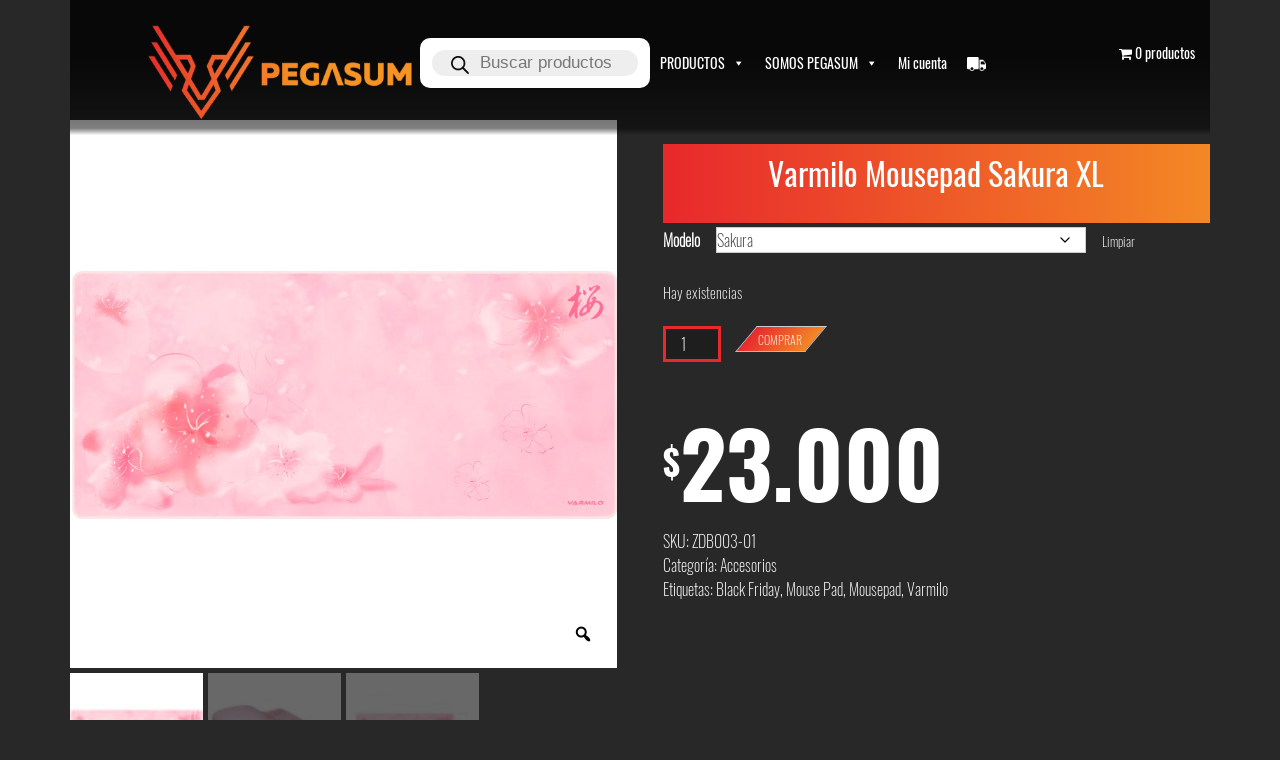

--- FILE ---
content_type: text/html; charset=UTF-8
request_url: https://pegasum.cl/producto/varmilo-mousepad-sakura-xl/
body_size: 31537
content:
<!doctype html>
<html lang="es">
<head>
	<meta charset="UTF-8">
	<meta name="viewport" content="width=device-width, initial-scale=1">
	<link rel="stylesheet" href="https://pegasum.cl/wp-content/themes/pegasum/css/style.css" type="text/css" media="all"/>
	<link rel="profile" href="https://gmpg.org/xfn/11">
	<link rel="stylesheet" href="https://stackpath.bootstrapcdn.com/bootstrap/4.3.1/css/bootstrap.min.css" integrity="sha384-ggOyR0iXCbMQv3Xipma34MD+dH/1fQ784/j6cY/iJTQUOhcWr7x9JvoRxT2MZw1T" crossorigin="anonymous">
	<script src="https://code.jquery.com/jquery-3.3.1.slim.min.js" integrity="sha384-q8i/X+965DzO0rT7abK41JStQIAqVgRVzpbzo5smXKp4YfRvH+8abtTE1Pi6jizo" crossorigin="anonymous"></script>
	<script src="https://cdnjs.cloudflare.com/ajax/libs/popper.js/1.14.7/umd/popper.min.js" integrity="sha384-UO2eT0CpHqdSJQ6hJty5KVphtPhzWj9WO1clHTMGa3JDZwrnQq4sF86dIHNDz0W1" crossorigin="anonymous"></script>
	<script src="https://stackpath.bootstrapcdn.com/bootstrap/4.3.1/js/bootstrap.min.js" integrity="sha384-JjSmVgyd0p3pXB1rRibZUAYoIIy6OrQ6VrjIEaFf/nJGzIxFDsf4x0xIM+B07jRM" crossorigin="anonymous"></script>
	<script src="https://pegasum.cl/wp-content/themes/pegasum/js/isInViewport.js"></script>
	<script src="https://pegasum.cl/wp-content/themes/pegasum/js/advanced.js"></script>
	<script src="https://pegasum.cl/wp-content/themes/pegasum/js/objectFitPolyfill.min.js"></script>
	
<!-- Global site tag (gtag.js) - Google Analytics -->
<script async src="https://www.googletagmanager.com/gtag/js?id=UA-109783416-1"></script>
<script>window.dataLayer=window.dataLayer||[];function gtag(){dataLayer.push(arguments);}gtag('js',new Date());gtag('config','UA-109783416-1');</script>

	<meta name='robots' content='index, follow, max-image-preview:large, max-snippet:-1, max-video-preview:-1'/>
	<style>img:is([sizes="auto" i], [sizes^="auto," i]) {contain-intrinsic-size:3000px 1500px}</style>
	
	<!-- This site is optimized with the Yoast SEO plugin v24.6 - https://yoast.com/wordpress/plugins/seo/ -->
	<title>Varmilo Mousepad Sakura XL | Encuéntralo en Pegasum.cl</title>
	<meta name="description" content="Varmilo Mousepad Sakura XL. En 2025 llegan a Pegasum el arte de Varmilo a través de sus mousepads XL en su variedad de diseños y colores. 90 x 40 cm."/>
	<link rel="canonical" href="https://pegasum.cl/producto/varmilo-mousepad-sakura-xl/"/>
	<meta property="og:locale" content="es_ES"/>
	<meta property="og:type" content="article"/>
	<meta property="og:title" content="Varmilo Mousepad Sakura XL | Encuéntralo en Pegasum.cl"/>
	<meta property="og:description" content="Varmilo Mousepad Sakura XL. En 2025 llegan a Pegasum el arte de Varmilo a través de sus mousepads XL en su variedad de diseños y colores. 90 x 40 cm."/>
	<meta property="og:url" content="https://pegasum.cl/producto/varmilo-mousepad-sakura-xl/"/>
	<meta property="og:site_name" content="Pegasum"/>
	<meta property="article:publisher" content="https://www.facebook.com/pegasumChile/"/>
	<meta property="article:modified_time" content="2025-12-15T03:00:06+00:00"/>
	<meta property="og:image" content="https://pegasum.cl/wp-content/uploads/2022/01/Sakura-300.jpg"/>
	<meta property="og:image:width" content="300"/>
	<meta property="og:image:height" content="300"/>
	<meta property="og:image:type" content="image/jpeg"/>
	<meta name="twitter:card" content="summary_large_image"/>
	<meta name="twitter:site" content="@PegasumCL"/>
	<meta name="twitter:label1" content="Tiempo de lectura"/>
	<meta name="twitter:data1" content="1 minuto"/>
	<script type="application/ld+json" class="yoast-schema-graph">{"@context":"https://schema.org","@graph":[{"@type":"WebPage","@id":"https://pegasum.cl/producto/varmilo-mousepad-sakura-xl/","url":"https://pegasum.cl/producto/varmilo-mousepad-sakura-xl/","name":"Varmilo Mousepad Sakura XL | Encuéntralo en Pegasum.cl","isPartOf":{"@id":"https://pegasum.cl/#website"},"primaryImageOfPage":{"@id":"https://pegasum.cl/producto/varmilo-mousepad-sakura-xl/#primaryimage"},"image":{"@id":"https://pegasum.cl/producto/varmilo-mousepad-sakura-xl/#primaryimage"},"thumbnailUrl":"https://pegasum.cl/wp-content/uploads/2022/01/Sakura-300.jpg","datePublished":"2022-01-18T07:33:09+00:00","dateModified":"2025-12-15T03:00:06+00:00","description":"Varmilo Mousepad Sakura XL. En 2025 llegan a Pegasum el arte de Varmilo a través de sus mousepads XL en su variedad de diseños y colores. 90 x 40 cm.","breadcrumb":{"@id":"https://pegasum.cl/producto/varmilo-mousepad-sakura-xl/#breadcrumb"},"inLanguage":"es","potentialAction":[{"@type":"ReadAction","target":["https://pegasum.cl/producto/varmilo-mousepad-sakura-xl/"]}]},{"@type":"ImageObject","inLanguage":"es","@id":"https://pegasum.cl/producto/varmilo-mousepad-sakura-xl/#primaryimage","url":"https://pegasum.cl/wp-content/uploads/2022/01/Sakura-300.jpg","contentUrl":"https://pegasum.cl/wp-content/uploads/2022/01/Sakura-300.jpg","width":300,"height":300},{"@type":"BreadcrumbList","@id":"https://pegasum.cl/producto/varmilo-mousepad-sakura-xl/#breadcrumb","itemListElement":[{"@type":"ListItem","position":1,"name":"Portada","item":"https://pegasum.cl/"},{"@type":"ListItem","position":2,"name":"Tienda","item":"https://pegasum.cl/revisa-nuestro-catalogo/"},{"@type":"ListItem","position":3,"name":"Varmilo Mousepad Sakura XL"}]},{"@type":"WebSite","@id":"https://pegasum.cl/#website","url":"https://pegasum.cl/","name":"Pegasum","description":"","publisher":{"@id":"https://pegasum.cl/#organization"},"potentialAction":[{"@type":"SearchAction","target":{"@type":"EntryPoint","urlTemplate":"https://pegasum.cl/?s={search_term_string}"},"query-input":{"@type":"PropertyValueSpecification","valueRequired":true,"valueName":"search_term_string"}}],"inLanguage":"es"},{"@type":"Organization","@id":"https://pegasum.cl/#organization","name":"Pegasum","url":"https://pegasum.cl/","logo":{"@type":"ImageObject","inLanguage":"es","@id":"https://pegasum.cl/#/schema/logo/image/","url":"https://pegasum.cl/wp-content/uploads/2019/04/Logo-pegasum-09-2.png","contentUrl":"https://pegasum.cl/wp-content/uploads/2019/04/Logo-pegasum-09-2.png","width":400,"height":150,"caption":"Pegasum"},"image":{"@id":"https://pegasum.cl/#/schema/logo/image/"},"sameAs":["https://www.facebook.com/pegasumChile/","https://x.com/PegasumCL","https://www.instagram.com/pegasum.cl/"]}]}</script>
	<!-- / Yoast SEO plugin. -->


<link rel="alternate" type="application/rss+xml" title="Pegasum &raquo; Feed" href="https://pegasum.cl/feed/"/>
<link rel="alternate" type="application/rss+xml" title="Pegasum &raquo; Feed de los comentarios" href="https://pegasum.cl/comments/feed/"/>
<link rel="alternate" type="application/rss+xml" title="Pegasum &raquo; Comentario Varmilo Mousepad Sakura XL del feed" href="https://pegasum.cl/producto/varmilo-mousepad-sakura-xl/feed/"/>
<script type="text/javascript">//<![CDATA[
window._wpemojiSettings={"baseUrl":"https:\/\/s.w.org\/images\/core\/emoji\/15.0.3\/72x72\/","ext":".png","svgUrl":"https:\/\/s.w.org\/images\/core\/emoji\/15.0.3\/svg\/","svgExt":".svg","source":{"concatemoji":"https:\/\/pegasum.cl\/wp-includes\/js\/wp-emoji-release.min.js?ver=6.7.4"}};!function(i,n){var o,s,e;function c(e){try{var t={supportTests:e,timestamp:(new Date).valueOf()};sessionStorage.setItem(o,JSON.stringify(t))}catch(e){}}function p(e,t,n){e.clearRect(0,0,e.canvas.width,e.canvas.height),e.fillText(t,0,0);var t=new Uint32Array(e.getImageData(0,0,e.canvas.width,e.canvas.height).data),r=(e.clearRect(0,0,e.canvas.width,e.canvas.height),e.fillText(n,0,0),new Uint32Array(e.getImageData(0,0,e.canvas.width,e.canvas.height).data));return t.every(function(e,t){return e===r[t]})}function u(e,t,n){switch(t){case"flag":return n(e,"\ud83c\udff3\ufe0f\u200d\u26a7\ufe0f","\ud83c\udff3\ufe0f\u200b\u26a7\ufe0f")?!1:!n(e,"\ud83c\uddfa\ud83c\uddf3","\ud83c\uddfa\u200b\ud83c\uddf3")&&!n(e,"\ud83c\udff4\udb40\udc67\udb40\udc62\udb40\udc65\udb40\udc6e\udb40\udc67\udb40\udc7f","\ud83c\udff4\u200b\udb40\udc67\u200b\udb40\udc62\u200b\udb40\udc65\u200b\udb40\udc6e\u200b\udb40\udc67\u200b\udb40\udc7f");case"emoji":return!n(e,"\ud83d\udc26\u200d\u2b1b","\ud83d\udc26\u200b\u2b1b")}return!1}function f(e,t,n){var r="undefined"!=typeof WorkerGlobalScope&&self instanceof WorkerGlobalScope?new OffscreenCanvas(300,150):i.createElement("canvas"),a=r.getContext("2d",{willReadFrequently:!0}),o=(a.textBaseline="top",a.font="600 32px Arial",{});return e.forEach(function(e){o[e]=t(a,e,n)}),o}function t(e){var t=i.createElement("script");t.src=e,t.defer=!0,i.head.appendChild(t)}"undefined"!=typeof Promise&&(o="wpEmojiSettingsSupports",s=["flag","emoji"],n.supports={everything:!0,everythingExceptFlag:!0},e=new Promise(function(e){i.addEventListener("DOMContentLoaded",e,{once:!0})}),new Promise(function(t){var n=function(){try{var e=JSON.parse(sessionStorage.getItem(o));if("object"==typeof e&&"number"==typeof e.timestamp&&(new Date).valueOf()<e.timestamp+604800&&"object"==typeof e.supportTests)return e.supportTests}catch(e){}return null}();if(!n){if("undefined"!=typeof Worker&&"undefined"!=typeof OffscreenCanvas&&"undefined"!=typeof URL&&URL.createObjectURL&&"undefined"!=typeof Blob)try{var e="postMessage("+f.toString()+"("+[JSON.stringify(s),u.toString(),p.toString()].join(",")+"));",r=new Blob([e],{type:"text/javascript"}),a=new Worker(URL.createObjectURL(r),{name:"wpTestEmojiSupports"});return void(a.onmessage=function(e){c(n=e.data),a.terminate(),t(n)})}catch(e){}c(n=f(s,u,p))}t(n)}).then(function(e){for(var t in e)n.supports[t]=e[t],n.supports.everything=n.supports.everything&&n.supports[t],"flag"!==t&&(n.supports.everythingExceptFlag=n.supports.everythingExceptFlag&&n.supports[t]);n.supports.everythingExceptFlag=n.supports.everythingExceptFlag&&!n.supports.flag,n.DOMReady=!1,n.readyCallback=function(){n.DOMReady=!0}}).then(function(){return e}).then(function(){var e;n.supports.everything||(n.readyCallback(),(e=n.source||{}).concatemoji?t(e.concatemoji):e.wpemoji&&e.twemoji&&(t(e.twemoji),t(e.wpemoji)))}))}((window,document),window._wpemojiSettings);
//]]></script>
<link rel='stylesheet' id='font-awesome-5-css' href='https://pegasum.cl/wp-content/plugins/load-more-products-for-woocommerce/berocket/assets/css/fontawesome5.min.css?ver=6.7.4' type='text/css' media='all'/>
<link rel='stylesheet' id='admin_outofstock_css-css' href='https://pegasum.cl/wp-content/plugins/woo-out-of-stock-products/admin/inc/admin-outofstock.css?ver=6.7.4' type='text/css' media='all'/>
<link rel='stylesheet' id='outofstock_css-css' href='https://pegasum.cl/wp-content/plugins/woo-out-of-stock-products/inc/outofstock.css?ver=6.7.4' type='text/css' media='all'/>
<style id='wp-emoji-styles-inline-css' type='text/css'>img.wp-smiley,img.emoji{display:inline!important;border:none!important;box-shadow:none!important;height:1em!important;width:1em!important;margin:0 .07em!important;vertical-align:-.1em!important;background:none!important;padding:0!important}</style>
<link rel='stylesheet' id='wp-block-library-css' href='https://pegasum.cl/wp-includes/css/dist/block-library/style.min.css?ver=6.7.4' type='text/css' media='all'/>
<style id='classic-theme-styles-inline-css' type='text/css'>.wp-block-button__link{color:#fff;background-color:#32373c;border-radius:9999px;box-shadow:none;text-decoration:none;padding:calc(.667em + 2px) calc(1.333em + 2px);font-size:1.125em}.wp-block-file__button{background:#32373c;color:#fff;text-decoration:none}</style>
<style id='global-styles-inline-css' type='text/css'>:root{--wp--preset--aspect-ratio--square:1;--wp--preset--aspect-ratio--4-3: 4/3;--wp--preset--aspect-ratio--3-4: 3/4;--wp--preset--aspect-ratio--3-2: 3/2;--wp--preset--aspect-ratio--2-3: 2/3;--wp--preset--aspect-ratio--16-9: 16/9;--wp--preset--aspect-ratio--9-16: 9/16;--wp--preset--color--black:#000;--wp--preset--color--cyan-bluish-gray:#abb8c3;--wp--preset--color--white:#fff;--wp--preset--color--pale-pink:#f78da7;--wp--preset--color--vivid-red:#cf2e2e;--wp--preset--color--luminous-vivid-orange:#ff6900;--wp--preset--color--luminous-vivid-amber:#fcb900;--wp--preset--color--light-green-cyan:#7bdcb5;--wp--preset--color--vivid-green-cyan:#00d084;--wp--preset--color--pale-cyan-blue:#8ed1fc;--wp--preset--color--vivid-cyan-blue:#0693e3;--wp--preset--color--vivid-purple:#9b51e0;--wp--preset--gradient--vivid-cyan-blue-to-vivid-purple:linear-gradient(135deg,rgba(6,147,227,1) 0%,#9b51e0 100%);--wp--preset--gradient--light-green-cyan-to-vivid-green-cyan:linear-gradient(135deg,#7adcb4 0%,#00d082 100%);--wp--preset--gradient--luminous-vivid-amber-to-luminous-vivid-orange:linear-gradient(135deg,rgba(252,185,0,1) 0%,rgba(255,105,0,1) 100%);--wp--preset--gradient--luminous-vivid-orange-to-vivid-red:linear-gradient(135deg,rgba(255,105,0,1) 0%,#cf2e2e 100%);--wp--preset--gradient--very-light-gray-to-cyan-bluish-gray:linear-gradient(135deg,#eee 0%,#a9b8c3 100%);--wp--preset--gradient--cool-to-warm-spectrum:linear-gradient(135deg,#4aeadc 0%,#9778d1 20%,#cf2aba 40%,#ee2c82 60%,#fb6962 80%,#fef84c 100%);--wp--preset--gradient--blush-light-purple:linear-gradient(135deg,#ffceec 0%,#9896f0 100%);--wp--preset--gradient--blush-bordeaux:linear-gradient(135deg,#fecda5 0%,#fe2d2d 50%,#6b003e 100%);--wp--preset--gradient--luminous-dusk:linear-gradient(135deg,#ffcb70 0%,#c751c0 50%,#4158d0 100%);--wp--preset--gradient--pale-ocean:linear-gradient(135deg,#fff5cb 0%,#b6e3d4 50%,#33a7b5 100%);--wp--preset--gradient--electric-grass:linear-gradient(135deg,#caf880 0%,#71ce7e 100%);--wp--preset--gradient--midnight:linear-gradient(135deg,#020381 0%,#2874fc 100%);--wp--preset--font-size--small:13px;--wp--preset--font-size--medium:20px;--wp--preset--font-size--large:36px;--wp--preset--font-size--x-large:42px;--wp--preset--font-family--inter:"Inter" , sans-serif;--wp--preset--font-family--cardo:Cardo;--wp--preset--spacing--20:.44rem;--wp--preset--spacing--30:.67rem;--wp--preset--spacing--40:1rem;--wp--preset--spacing--50:1.5rem;--wp--preset--spacing--60:2.25rem;--wp--preset--spacing--70:3.38rem;--wp--preset--spacing--80:5.06rem;--wp--preset--shadow--natural:6px 6px 9px rgba(0,0,0,.2);--wp--preset--shadow--deep:12px 12px 50px rgba(0,0,0,.4);--wp--preset--shadow--sharp:6px 6px 0 rgba(0,0,0,.2);--wp--preset--shadow--outlined:6px 6px 0 -3px rgba(255,255,255,1) , 6px 6px rgba(0,0,0,1);--wp--preset--shadow--crisp:6px 6px 0 rgba(0,0,0,1)}:where(.is-layout-flex){gap:.5em}:where(.is-layout-grid){gap:.5em}body .is-layout-flex{display:flex}.is-layout-flex{flex-wrap:wrap;align-items:center}.is-layout-flex > :is(*, div){margin:0}body .is-layout-grid{display:grid}.is-layout-grid > :is(*, div){margin:0}:where(.wp-block-columns.is-layout-flex){gap:2em}:where(.wp-block-columns.is-layout-grid){gap:2em}:where(.wp-block-post-template.is-layout-flex){gap:1.25em}:where(.wp-block-post-template.is-layout-grid){gap:1.25em}.has-black-color{color:var(--wp--preset--color--black)!important}.has-cyan-bluish-gray-color{color:var(--wp--preset--color--cyan-bluish-gray)!important}.has-white-color{color:var(--wp--preset--color--white)!important}.has-pale-pink-color{color:var(--wp--preset--color--pale-pink)!important}.has-vivid-red-color{color:var(--wp--preset--color--vivid-red)!important}.has-luminous-vivid-orange-color{color:var(--wp--preset--color--luminous-vivid-orange)!important}.has-luminous-vivid-amber-color{color:var(--wp--preset--color--luminous-vivid-amber)!important}.has-light-green-cyan-color{color:var(--wp--preset--color--light-green-cyan)!important}.has-vivid-green-cyan-color{color:var(--wp--preset--color--vivid-green-cyan)!important}.has-pale-cyan-blue-color{color:var(--wp--preset--color--pale-cyan-blue)!important}.has-vivid-cyan-blue-color{color:var(--wp--preset--color--vivid-cyan-blue)!important}.has-vivid-purple-color{color:var(--wp--preset--color--vivid-purple)!important}.has-black-background-color{background-color:var(--wp--preset--color--black)!important}.has-cyan-bluish-gray-background-color{background-color:var(--wp--preset--color--cyan-bluish-gray)!important}.has-white-background-color{background-color:var(--wp--preset--color--white)!important}.has-pale-pink-background-color{background-color:var(--wp--preset--color--pale-pink)!important}.has-vivid-red-background-color{background-color:var(--wp--preset--color--vivid-red)!important}.has-luminous-vivid-orange-background-color{background-color:var(--wp--preset--color--luminous-vivid-orange)!important}.has-luminous-vivid-amber-background-color{background-color:var(--wp--preset--color--luminous-vivid-amber)!important}.has-light-green-cyan-background-color{background-color:var(--wp--preset--color--light-green-cyan)!important}.has-vivid-green-cyan-background-color{background-color:var(--wp--preset--color--vivid-green-cyan)!important}.has-pale-cyan-blue-background-color{background-color:var(--wp--preset--color--pale-cyan-blue)!important}.has-vivid-cyan-blue-background-color{background-color:var(--wp--preset--color--vivid-cyan-blue)!important}.has-vivid-purple-background-color{background-color:var(--wp--preset--color--vivid-purple)!important}.has-black-border-color{border-color:var(--wp--preset--color--black)!important}.has-cyan-bluish-gray-border-color{border-color:var(--wp--preset--color--cyan-bluish-gray)!important}.has-white-border-color{border-color:var(--wp--preset--color--white)!important}.has-pale-pink-border-color{border-color:var(--wp--preset--color--pale-pink)!important}.has-vivid-red-border-color{border-color:var(--wp--preset--color--vivid-red)!important}.has-luminous-vivid-orange-border-color{border-color:var(--wp--preset--color--luminous-vivid-orange)!important}.has-luminous-vivid-amber-border-color{border-color:var(--wp--preset--color--luminous-vivid-amber)!important}.has-light-green-cyan-border-color{border-color:var(--wp--preset--color--light-green-cyan)!important}.has-vivid-green-cyan-border-color{border-color:var(--wp--preset--color--vivid-green-cyan)!important}.has-pale-cyan-blue-border-color{border-color:var(--wp--preset--color--pale-cyan-blue)!important}.has-vivid-cyan-blue-border-color{border-color:var(--wp--preset--color--vivid-cyan-blue)!important}.has-vivid-purple-border-color{border-color:var(--wp--preset--color--vivid-purple)!important}.has-vivid-cyan-blue-to-vivid-purple-gradient-background{background:var(--wp--preset--gradient--vivid-cyan-blue-to-vivid-purple)!important}.has-light-green-cyan-to-vivid-green-cyan-gradient-background{background:var(--wp--preset--gradient--light-green-cyan-to-vivid-green-cyan)!important}.has-luminous-vivid-amber-to-luminous-vivid-orange-gradient-background{background:var(--wp--preset--gradient--luminous-vivid-amber-to-luminous-vivid-orange)!important}.has-luminous-vivid-orange-to-vivid-red-gradient-background{background:var(--wp--preset--gradient--luminous-vivid-orange-to-vivid-red)!important}.has-very-light-gray-to-cyan-bluish-gray-gradient-background{background:var(--wp--preset--gradient--very-light-gray-to-cyan-bluish-gray)!important}.has-cool-to-warm-spectrum-gradient-background{background:var(--wp--preset--gradient--cool-to-warm-spectrum)!important}.has-blush-light-purple-gradient-background{background:var(--wp--preset--gradient--blush-light-purple)!important}.has-blush-bordeaux-gradient-background{background:var(--wp--preset--gradient--blush-bordeaux)!important}.has-luminous-dusk-gradient-background{background:var(--wp--preset--gradient--luminous-dusk)!important}.has-pale-ocean-gradient-background{background:var(--wp--preset--gradient--pale-ocean)!important}.has-electric-grass-gradient-background{background:var(--wp--preset--gradient--electric-grass)!important}.has-midnight-gradient-background{background:var(--wp--preset--gradient--midnight)!important}.has-small-font-size{font-size:var(--wp--preset--font-size--small)!important}.has-medium-font-size{font-size:var(--wp--preset--font-size--medium)!important}.has-large-font-size{font-size:var(--wp--preset--font-size--large)!important}.has-x-large-font-size{font-size:var(--wp--preset--font-size--x-large)!important}:where(.wp-block-post-template.is-layout-flex){gap:1.25em}:where(.wp-block-post-template.is-layout-grid){gap:1.25em}:where(.wp-block-columns.is-layout-flex){gap:2em}:where(.wp-block-columns.is-layout-grid){gap:2em}:root :where(.wp-block-pullquote){font-size:1.5em;line-height:1.6}</style>
<link rel='stylesheet' id='contact-form-7-css' href='https://pegasum.cl/wp-content/plugins/contact-form-7/includes/css/styles.css?ver=6.0.4' type='text/css' media='all'/>
<link rel='stylesheet' id='wcpa-datetime-css' href='https://pegasum.cl/wp-content/plugins/woo-custom-product-addons-pro/assets/plugins/datetimepicker/jquery.datetimepicker.min.css?ver=3.9.1' type='text/css' media='all'/>
<link rel='stylesheet' id='wcpa-colorpicker-css' href='https://pegasum.cl/wp-content/plugins/woo-custom-product-addons-pro/assets/plugins/spectrum/spectrum.min.css?ver=3.9.1' type='text/css' media='all'/>
<link rel='stylesheet' id='wcpa-frontend-css' href='https://pegasum.cl/wp-content/plugins/woo-custom-product-addons-pro/assets/css/frontend.min.css?ver=3.9.1' type='text/css' media='all'/>
<link rel='stylesheet' id='cartbounty-pro-css' href='https://pegasum.cl/wp-content/plugins/woo-save-abandoned-carts-pro/public/css/cartbounty-pro-public.css?ver=9.7.4.1' type='text/css' media='all'/>
<link rel='stylesheet' id='wpmenucart-icons-css' href='https://pegasum.cl/wp-content/plugins/woocommerce-menu-bar-cart/assets/css/wpmenucart-icons.min.css?ver=2.14.10' type='text/css' media='all'/>
<style id='wpmenucart-icons-inline-css' type='text/css'>
@font-face{font-family:WPMenuCart;src:url(https://pegasum.cl/wp-content/plugins/woocommerce-menu-bar-cart/assets/fonts/WPMenuCart.eot);src:url(https://pegasum.cl/wp-content/plugins/woocommerce-menu-bar-cart/assets/fonts/WPMenuCart.eot?#iefix) format('embedded-opentype'),url(https://pegasum.cl/wp-content/plugins/woocommerce-menu-bar-cart/assets/fonts/WPMenuCart.woff2) format('woff2'),url(https://pegasum.cl/wp-content/plugins/woocommerce-menu-bar-cart/assets/fonts/WPMenuCart.woff) format('woff'),url(https://pegasum.cl/wp-content/plugins/woocommerce-menu-bar-cart/assets/fonts/WPMenuCart.ttf) format('truetype'),url(https://pegasum.cl/wp-content/plugins/woocommerce-menu-bar-cart/assets/fonts/WPMenuCart.svg#WPMenuCart) format('svg');font-weight:400;font-style:normal;font-display:swap}
</style>
<link rel='stylesheet' id='wpmenucart-css' href='https://pegasum.cl/wp-content/plugins/woocommerce-menu-bar-cart/assets/css/wpmenucart-main.min.css?ver=2.14.10' type='text/css' media='all'/>
<link rel='stylesheet' id='photoswipe-css' href='https://pegasum.cl/wp-content/plugins/woocommerce/assets/css/photoswipe/photoswipe.min.css?ver=9.7.2' type='text/css' media='all'/>
<link rel='stylesheet' id='photoswipe-default-skin-css' href='https://pegasum.cl/wp-content/plugins/woocommerce/assets/css/photoswipe/default-skin/default-skin.min.css?ver=9.7.2' type='text/css' media='all'/>
<link rel='stylesheet' id='woocommerce-layout-css' href='https://pegasum.cl/wp-content/plugins/woocommerce/assets/css/woocommerce-layout.css?ver=9.7.2' type='text/css' media='all'/>
<style id='woocommerce-layout-inline-css' type='text/css'>.infinite-scroll .woocommerce-pagination{display:none}</style>
<link rel='stylesheet' id='woocommerce-smallscreen-css' href='https://pegasum.cl/wp-content/plugins/woocommerce/assets/css/woocommerce-smallscreen.css?ver=9.7.2' type='text/css' media='only screen and (max-width: 768px)'/>
<link rel='stylesheet' id='woocommerce-general-css' href='https://pegasum.cl/wp-content/plugins/woocommerce/assets/css/woocommerce.css?ver=9.7.2' type='text/css' media='all'/>
<style id='woocommerce-inline-inline-css' type='text/css'>.woocommerce form .form-row .required{visibility:visible}</style>
<link rel='stylesheet' id='wp-show-posts-css' href='https://pegasum.cl/wp-content/plugins/wp-show-posts/css/wp-show-posts-min.css?ver=1.1.6' type='text/css' media='all'/>
<link rel='stylesheet' id='megamenu-css' href='https://pegasum.cl/wp-content/uploads/maxmegamenu/style.css?ver=0509f6' type='text/css' media='all'/>
<link rel='stylesheet' id='dashicons-css' href='https://pegasum.cl/wp-includes/css/dashicons.min.css?ver=6.7.4' type='text/css' media='all'/>
<link rel='stylesheet' id='woo-order-status-per-productaaa-css' href='https://pegasum.cl/wp-content/plugins/woo-order-status-per-product/public/css/woo-order-status-for-items-public.css?ver=1.0.0' type='text/css' media='all'/>
<link rel='stylesheet' id='woo-variation-gallery-slider-css' href='https://pegasum.cl/wp-content/plugins/woo-variation-gallery/assets/css/slick.min.css?ver=1.8.1' type='text/css' media='all'/>
<link rel='stylesheet' id='woo-variation-gallery-css' href='https://pegasum.cl/wp-content/plugins/woo-variation-gallery/assets/css/frontend.min.css?ver=1741510141' type='text/css' media='all'/>
<style id='woo-variation-gallery-inline-css' type='text/css'>:root{--wvg-thumbnail-item:4;--wvg-thumbnail-item-gap:5px;--wvg-single-image-size:600px;--wvg-gallery-width:48%;--wvg-gallery-margin:30px}.woo-variation-product-gallery{max-width:48%!important;width:100%}@media only screen and (max-width:768px){.woo-variation-product-gallery{width:720px;max-width:100%!important;float:none}}@media only screen and (max-width:480px){.woo-variation-product-gallery{width:480px;max-width:100%!important;float:none}}</style>
<link rel='stylesheet' id='wc-deposits-frontend-css' href='https://pegasum.cl/wp-content/plugins/woocommerce-deposits/build/frontend.css?ver=2.3.7' type='text/css' media='all'/>
<link rel='stylesheet' id='brands-styles-css' href='https://pegasum.cl/wp-content/plugins/woocommerce/assets/css/brands.css?ver=9.7.2' type='text/css' media='all'/>
<link rel='stylesheet' id='dgwt-wcas-style-css' href='https://pegasum.cl/wp-content/plugins/ajax-search-for-woocommerce/assets/css/style.min.css?ver=1.30.0' type='text/css' media='all'/>
<link rel='stylesheet' id='chld_thm_cfg_parent-css' href='https://pegasum.cl/wp-content/themes/pegasum/style.css?ver=6.7.4' type='text/css' media='all'/>
<link rel='stylesheet' id='chld_thm_cfg_child-css' href='https://pegasum.cl/wp-content/themes/pegasum-child/style.css?ver=1.0.0.1651155891' type='text/css' media='all'/>
<script type="text/template" id="tmpl-variation-template">
	<div class="woocommerce-variation-description">{{{ data.variation.variation_description }}}</div>
	<div class="woocommerce-variation-price">{{{ data.variation.price_html }}}</div>
	<div class="woocommerce-variation-availability">{{{ data.variation.availability_html }}}</div>
</script>
<script type="text/template" id="tmpl-unavailable-variation-template">
	<p>Lo siento, este producto no está disponible. Por favor, elige otra combinación.</p>
</script>
<script type="text/javascript" src="https://pegasum.cl/wp-includes/js/jquery/jquery.min.js?ver=3.7.1" id="jquery-core-js"></script>
<script type="text/javascript" src="https://pegasum.cl/wp-includes/js/jquery/jquery-migrate.min.js?ver=3.4.1" id="jquery-migrate-js"></script>
<script type="text/javascript" id="cartbounty-pro-early-capture-js-extra">//<![CDATA[
var cartbounty_ec={"hours":"1","is_user_logged_in":"","recaptcha_enabled":"","recaptcha_site_key":"","mandatory_input":"","phone_validation":"^[+0-9\\s]\\s?\\d[0-9\\s-.]{6,30}$","style":"2","language":"es_ES","ajaxurl":"https:\/\/pegasum.cl\/wp-admin\/admin-ajax.php"};
//]]></script>
<script type="text/javascript" src="https://pegasum.cl/wp-content/plugins/woo-save-abandoned-carts-pro/public/js/cartbounty-pro-public-early-capture.js?ver=9.7.4.1" id="cartbounty-pro-early-capture-js"></script>
<script type="text/javascript" src="https://pegasum.cl/wp-content/plugins/woocommerce/assets/js/jquery-blockui/jquery.blockUI.min.js?ver=2.7.0-wc.9.7.2" id="jquery-blockui-js" data-wp-strategy="defer"></script>
<script type="text/javascript" id="wc-add-to-cart-js-extra">//<![CDATA[
var wc_add_to_cart_params={"ajax_url":"\/wp-admin\/admin-ajax.php","wc_ajax_url":"\/?wc-ajax=%%endpoint%%","i18n_view_cart":"Ver carrito","cart_url":"https:\/\/pegasum.cl\/carrito\/","is_cart":"","cart_redirect_after_add":"no"};
//]]></script>
<script type="text/javascript" src="https://pegasum.cl/wp-content/plugins/woocommerce/assets/js/frontend/add-to-cart.min.js?ver=9.7.2" id="wc-add-to-cart-js" defer="defer" data-wp-strategy="defer"></script>
<script type="text/javascript" src="https://pegasum.cl/wp-content/plugins/woocommerce/assets/js/zoom/jquery.zoom.min.js?ver=1.7.21-wc.9.7.2" id="zoom-js" defer="defer" data-wp-strategy="defer"></script>
<script type="text/javascript" src="https://pegasum.cl/wp-content/plugins/woocommerce/assets/js/photoswipe/photoswipe.min.js?ver=4.1.1-wc.9.7.2" id="photoswipe-js" defer="defer" data-wp-strategy="defer"></script>
<script type="text/javascript" src="https://pegasum.cl/wp-content/plugins/woocommerce/assets/js/photoswipe/photoswipe-ui-default.min.js?ver=4.1.1-wc.9.7.2" id="photoswipe-ui-default-js" defer="defer" data-wp-strategy="defer"></script>
<script type="text/javascript" id="wc-single-product-js-extra">//<![CDATA[
var wc_single_product_params={"i18n_required_rating_text":"Por favor elige una puntuaci\u00f3n","i18n_rating_options":["1 de 5 estrellas","2 de 5 estrellas","3 de 5 estrellas","4 de 5 estrellas","5 de 5 estrellas"],"i18n_product_gallery_trigger_text":"Ver galer\u00eda de im\u00e1genes a pantalla completa","review_rating_required":"yes","flexslider":{"rtl":false,"animation":"slide","smoothHeight":true,"directionNav":false,"controlNav":"thumbnails","slideshow":false,"animationSpeed":500,"animationLoop":false,"allowOneSlide":false},"zoom_enabled":"1","zoom_options":[],"photoswipe_enabled":"1","photoswipe_options":{"shareEl":false,"closeOnScroll":false,"history":false,"hideAnimationDuration":0,"showAnimationDuration":0},"flexslider_enabled":""};
//]]></script>
<script type="text/javascript" src="https://pegasum.cl/wp-content/plugins/woocommerce/assets/js/frontend/single-product.min.js?ver=9.7.2" id="wc-single-product-js" defer="defer" data-wp-strategy="defer"></script>
<script type="text/javascript" src="https://pegasum.cl/wp-content/plugins/woocommerce/assets/js/js-cookie/js.cookie.min.js?ver=2.1.4-wc.9.7.2" id="js-cookie-js" defer="defer" data-wp-strategy="defer"></script>
<script type="text/javascript" id="woocommerce-js-extra">//<![CDATA[
var woocommerce_params={"ajax_url":"\/wp-admin\/admin-ajax.php","wc_ajax_url":"\/?wc-ajax=%%endpoint%%","i18n_password_show":"Mostrar contrase\u00f1a","i18n_password_hide":"Ocultar contrase\u00f1a"};
//]]></script>
<script type="text/javascript" src="https://pegasum.cl/wp-content/plugins/woocommerce/assets/js/frontend/woocommerce.min.js?ver=9.7.2" id="woocommerce-js" defer="defer" data-wp-strategy="defer"></script>
<script type="text/javascript" src="https://pegasum.cl/wp-includes/js/underscore.min.js?ver=1.13.7" id="underscore-js"></script>
<script type="text/javascript" id="wp-util-js-extra">//<![CDATA[
var _wpUtilSettings={"ajax":{"url":"\/wp-admin\/admin-ajax.php"}};
//]]></script>
<script type="text/javascript" src="https://pegasum.cl/wp-includes/js/wp-util.min.js?ver=6.7.4" id="wp-util-js"></script>
<link rel="https://api.w.org/" href="https://pegasum.cl/wp-json/"/><link rel="alternate" title="JSON" type="application/json" href="https://pegasum.cl/wp-json/wp/v2/product/59044"/><link rel="EditURI" type="application/rsd+xml" title="RSD" href="https://pegasum.cl/xmlrpc.php?rsd"/>
<meta name="generator" content="WordPress 6.7.4"/>
<meta name="generator" content="WooCommerce 9.7.2"/>
<link rel='shortlink' href='https://pegasum.cl/?p=59044'/>
<link rel="alternate" title="oEmbed (JSON)" type="application/json+oembed" href="https://pegasum.cl/wp-json/oembed/1.0/embed?url=https%3A%2F%2Fpegasum.cl%2Fproducto%2Fvarmilo-mousepad-sakura-xl%2F"/>
<link rel="alternate" title="oEmbed (XML)" type="text/xml+oembed" href="https://pegasum.cl/wp-json/oembed/1.0/embed?url=https%3A%2F%2Fpegasum.cl%2Fproducto%2Fvarmilo-mousepad-sakura-xl%2F&#038;format=xml"/>
<!-- start Simple Custom CSS and JS -->
<style type="text/css">#header{display:flex;justify-content:space-between;align-items:center;background-color:#333;height:60px}#header .site-branding{margin:0}#header .search-bar{display:flex;align-items:center;width:50%;max-width:600px}#header .search-bar input[type="search"]{width:100%;padding:10px;font-size:16px;border:1px solid #ccc;border-radius:20px 0 0 20px;outline:none}#header .search-bar button{padding:10px;border:none;background-color:#f60;color:#fff;border-radius:0 20px 20px 0;cursor:pointer;font-size:16px}.fibo-search-icon{position:relative;top:-100%;transform:translateY(-50%);margin-right:5px}.fibo-search-input{height:auto;padding-left:35px}#header .fibo-search-form{display:flex;align-items:center}#header .fibo-search-form input[type="search"]{flex:1;margin:0;padding:10px 15px;border:1px solid #ccc;border-right:none;border-radius:20px 0 0 20px}#header .fibo-search-form button[type="submit"]{background-color:#f60;border:none;color:#fff;padding:10px 20px;cursor:pointer;border-radius:0 20px 20px 0;transition:background-color .3s ease}#header .fibo-search-form button[type="submit"]:hover{background-color:#e65c00}button.dgwt-wcas-search-submit{height:40px;width:40px;padding:0;display:flex;align-items:center;justify-content:center}button.dgwt-wcas-search-submit svg{width:20px;height:20px;margin-top:-3px}</style>
<!-- end Simple Custom CSS and JS -->
<style></style><style>.lmp_load_more_button.br_lmp_button_settings .lmp_button:hover{background-color:#99f!important;color:#111!important}.lmp_load_more_button.br_lmp_prev_settings .lmp_button:hover{background-color:#99f!important;color:#111!important}li.product.lazy,.berocket_lgv_additional_data.lazy{opacity:0}</style>     
        <script src="https://www.google.com/recaptcha/api.js?onload=onloadCallback&render=explicit&hl=es" async defer></script>
		<script type="text/javascript" charset="utf-8">var onloadCallback=function(){var recaptchas=document.querySelectorAll('div[class=g-recaptcha]');for(i=0;i<recaptchas.length;i++){grecaptcha.render(recaptchas[i].id,{'sitekey':'6LeDBQAVAAAAANF3LU9QUobyqEL58awzKl-MeGkt',});}}</script>              
        
        <script type="text/javascript">(function(url){if(/(?:Chrome\/26\.0\.1410\.63 Safari\/537\.31|WordfenceTestMonBot)/.test(navigator.userAgent)){return;}var addEvent=function(evt,handler){if(window.addEventListener){document.addEventListener(evt,handler,false);}else if(window.attachEvent){document.attachEvent('on'+evt,handler);}};var removeEvent=function(evt,handler){if(window.removeEventListener){document.removeEventListener(evt,handler,false);}else if(window.detachEvent){document.detachEvent('on'+evt,handler);}};var evts='contextmenu dblclick drag dragend dragenter dragleave dragover dragstart drop keydown keypress keyup mousedown mousemove mouseout mouseover mouseup mousewheel scroll'.split(' ');var logHuman=function(){if(window.wfLogHumanRan){return;}window.wfLogHumanRan=true;var wfscr=document.createElement('script');wfscr.type='text/javascript';wfscr.async=true;wfscr.src=url+'&r='+Math.random();(document.getElementsByTagName('head')[0]||document.getElementsByTagName('body')[0]).appendChild(wfscr);for(var i=0;i<evts.length;i++){removeEvent(evts[i],logHuman);}};for(var i=0;i<evts.length;i++){addEvent(evts[i],logHuman);}})('//pegasum.cl/?wordfence_lh=1&hid=78408FE0F327CBBF4363CF2CE2167439');</script>		<style>
			.dgwt-wcas-ico-magnifier,.dgwt-wcas-ico-magnifier-handler{max-width:20px}.dgwt-wcas-search-wrapp{max-width:150px}.dgwt-wcas-search-wrapp .dgwt-wcas-sf-wrapp input[type=search].dgwt-wcas-search-input,.dgwt-wcas-search-wrapp .dgwt-wcas-sf-wrapp input[type=search].dgwt-wcas-search-input:hover,.dgwt-wcas-search-wrapp .dgwt-wcas-sf-wrapp input[type=search].dgwt-wcas-search-input:focus{border-color:#fff}.dgwt-wcas-search-icon{color:#fff}.dgwt-wcas-search-icon path{fill:#fff}		</style>
			<noscript><style>.woocommerce-product-gallery{opacity:1!important}</style></noscript>
			<style type="text/css">.site-title,.site-description{position:absolute;clip:rect(1px,1px,1px,1px)}</style>
		<style type="text/css" id="custom-background-css">body.custom-background{background-color:#545454}</style>
	<style class='wp-fonts-local' type='text/css'>@font-face{font-family:Inter;font-style:normal;font-weight:300 900;font-display:fallback;src:url(https://pegasum.cl/wp-content/plugins/woocommerce/assets/fonts/Inter-VariableFont_slnt,wght.woff2) format('woff2');font-stretch:normal}@font-face{font-family:Cardo;font-style:normal;font-weight:400;font-display:fallback;src:url(https://pegasum.cl/wp-content/plugins/woocommerce/assets/fonts/cardo_normal_400.woff2) format('woff2')}</style>
<link rel="icon" href="https://pegasum.cl/wp-content/uploads/2019/05/cropped-pegasum-ícono-32x32.png" sizes="32x32"/>
<link rel="icon" href="https://pegasum.cl/wp-content/uploads/2019/05/cropped-pegasum-ícono-192x192.png" sizes="192x192"/>
<link rel="apple-touch-icon" href="https://pegasum.cl/wp-content/uploads/2019/05/cropped-pegasum-ícono-180x180.png"/>
<meta name="msapplication-TileImage" content="https://pegasum.cl/wp-content/uploads/2019/05/cropped-pegasum-ícono-270x270.png"/>
		<style type="text/css" id="wp-custom-css">
			.woocommerce-shipping-destination {
display: none;
}

/*Sección titulos home*/
.wp-block-columns {
    display: flex;
    flex-direction: column;
    align-items: center;
}

.wp-block-columns h3 {
    text-align: Left;
    font-size: 1.5em;
    margin-bottom: 10px;
    font-weight: bold;
    color: #ffffff;
    width: 100%;
}
/*Hasta aqui*/

#listpro{
	flex:100%;
	max-width:100%;
}

.btnspgpro{
	margin-bottom:0;
}

.select2-container--open { color: black; }

.payment_method_payku_mcefectivo img{
	background-color: #ffffff;
}

#colophon{
	width: 100%
}

.suscripcion{
	display: none;
}

.rrss img{
	width: 70%;
	margin-left: 15%;
	
}

.rrss, .servalclien{
	flex: 50%;
	max-width: 50%;
}

#guest_rma{
	margin-top: 130px; !important
}

#guest-rma-form{
	border: 1px solid #d3ced2;
  padding: 20px;
  margin: 2em 0;
  text-align: left;
  border-radius: 5px;
}
#guest-rma-form input{
	width: 100%; !important
}

.policy-content{
	color: black; !important
}

#consignment{
	display: none;
}
.col-1{
	
	max-width: 100%;
	width: 100%; !important
	margin: auto;
	padding: 0 20% 5% 20%;
}

.woocommerce-error{
	margin-top: 150px;
}

@media screen and (max-width: 770px) {
#guest_rma{
	margin-top: 100px; !important
}
.col-1{
	max-width: 100%;
	width: 100%; !important
	margin: auto;
	padding: 0 6% 2% 2%;
}

	.rrss{
		width: 160%;
		margin: 0px;
		padding: 0px;
		border-right: hide;
	}
	.servalclien{
		margin-top: 0px;
	}
	.siguenos{
		border-right: none;
	}
	
	.txtser p{
		font-size: 30px;
	}
	
	.rrss, .servalclien{
		flex: 100%;
		max-width: 100%;
		margin-bottom:15px;
	}
	
	.video{
		display:none;
	}
	
	.btnpr{
		width: 25%;
		padding: 0 !important;
	}
	.btnspgpro{
		padding-left: 1% !important;
	}

}

#details_tab li a, #rma_details_tab li a.inactive, #rma_details_tab li a{
	background-color: black; !important
	color: black; !important
}

.desarrollado{
	display:none;
}
.iconp{
	text-align: center;
	position:absolute;
	margin: auto;
}
.iconp img{
	text-align: center;
}

.woocommerce-result-count, .woocommerce-ordering{
	display: none;
}
.tok{
        width: 25px;
        margin-left: 5px;
        margin-right: 5px;

}


.outlet-border{
	border: 2px solid #FF5D25;
	border-radius: 10px;
}

.w-auto{
	text-align:center;
	color: #FF5D25;
	font-size: 30px;
}

.border-outlet{
	border: 2px solid #FF5D25 !important;
	border-radius: 10px;
	font-size: 20px;
}

.table-outletth{
	background-color: #FB722D !important;
	border-top-left-radius:25px;
	border-top-right-radius:25px;
}

.table-outlettrd{
	background-color: #FFD5B6;
}

.tabla2{
	margin:0;
	padding:0;
}

.cuadro2{
	margin-top: 69px;
	margin-bottom: 3px;
}

.boton-outlet{
	width: 250px;
	height: 50px;
	background-color: #FB722D;
	color: #ffffff;
	margin-left: 5px;
	margin-right: 5px;
}


.wpcf7-text, .wpcf7-textarea, .wpcf7-select{
	width: 230%;
}

.formularioOutlet{
	width:100%;
	margin-top:10px;
}
.wpcf7-submit{
	background-color: #FB722D !important;
	color: #ffffff !important;
	border:none !important;
	font-size: 1.25rem !important;
	padding:0 !important;
}

#dgwt-wcas-search-input-1{
	height:25px;
}
.wpmenucartli{
	margin-top: 3px !important;
}
#otros{
	width:36%;
}
#otros2{
	width:218%;
	height: 70px;
}
@media screen and (max-width: 770px) {
	#otros{
	width:100%;
}
#otros2{
	width:100%;
	height: 70px;
}
	.wpcf7-text, .wpcf7-textarea, .wpcf7-select{
	width: 100%;
}
}
.simbolprice .price{
	text-align: left;
}

select, input, button, .input-text{
	font-family:inherit;
}

.wp-block-image, figure{
	margin:0px;
		margin:auto;
}
#uno-1{

	margin-top:3rem;
	width:1024px;
	height:532px;
	background-image:url("https://pegasum.cl/wp-content/uploads/2022/05/1-min-1024x532.jpg");background-position: center;
  background-repeat: no-repeat;
  background-size:100% 100%;
}
#dos-1{
	width:1024px;
	height:371px;
	background-image:url("https://pegasum.cl/wp-content/uploads/2022/05/2-min-1024x371.jpg");background-position: center;
  background-repeat: no-repeat;
  background-size:100% 100%;
}
#tres-1{
	width:1024px;
	height:523px;
	background-image:url("http://pegasum.cl/wp-content/uploads/2022/05/3-min-1024x523.jpg");background-position: center;
  background-repeat: no-repeat;
  background-size:100% 100%;
}
#cuatro-1{
	width:1024px;
	height:501px;
	background-image:url("https://pegasum.cl/wp-content/uploads/2022/05/4-min-1024x501.jpg");background-position: center;
  background-repeat: no-repeat;
  background-size:100% 100%;
}
#cinco-1{
	width:1024px;
	height:478px;
	background-image:url("https://pegasum.cl/wp-content/uploads/2022/05/5-min-1024x478.jpg");background-position: center;
  background-repeat: no-repeat;
  background-size:100% 100%;
}
#seis-1{
	width:1024px;
	height:463px;
	background-image:url("https://pegasum.cl/wp-content/uploads/2022/05/6-min-1024x463.jpg");background-position: center;
  background-repeat: no-repeat;
  background-size:100% 100%;
}
#siete-1{
	width:1024px;
	height:530px;
	background-image:url("https://pegasum.cl/wp-content/uploads/2022/05/7-min-1024x530.jpg");background-position: center;
  background-repeat: no-repeat;
  background-size:100% 100%;
	position:relative;
}
#btn-uno{
	width: 45%;
	height: 300px;
	background-image:url("https://pegasum.cl/wp-content/uploads/2022/05/Preventa-1-min.jpg");background-position: center;
  background-repeat: no-repeat;
  background-size:100% 100%;
	float:left;
}

#btn-dos{
	width: 45%;
	height: 300px;
	background-image:url("https://pegasum.cl/wp-content/uploads/2022/05/Preventa-2-min.jpg");background-position: center;
  background-size:100% 100%;
	float:right;
}

#pre-compra{
	width: 70%;
	height: 87px;
	background-image:url("https://pegasum.cl/wp-content/uploads/2022/05/Bot¢n-min.jpg");
  background-size:100% 100%;
	position:relative;
	margin:auto;
	top:7rem;
}

.pre-uno-dos{
	margin: auto;
	margin-top: 150px;
}

@media screen and (max-width: 770px) {
	
	.wp-block-image{
		margin-top: 0px !important;
	}

	#uno-1{
		width:100%;
		height:77vw;
		background-image:url("https://pegasum.cl/wp-content/uploads/2022/05/1-min-cel.jpg");
}
	#dos-1{
	width:100%;
		height:78vw;
		height:auto-flow;
	background-image:url("https://pegasum.cl/wp-content/uploads/2022/05/2-min-cel.jpg");
}
	
	#tres-1{
		width:100%;
		height:159vw;
	background-image:url("https://pegasum.cl/wp-content/uploads/2022/05/3-min-cel-scaled.jpg");
}
	
	#cuatro-1{
	width:100%;
		height:152vw;
	background-image:url("https://pegasum.cl/wp-content/uploads/2022/05/4-min-cel-scaled.jpg");
}
	
	#cinco-1{
	width:100%;
		height:98vw;
	background-image:url("https://pegasum.cl/wp-content/uploads/2022/05/5-min-cel-scaled.jpg");
}
	#seis-1{
	width:100%;
		height:129vw;
	background-image:url("https://pegasum.cl/wp-content/uploads/2022/05/6-min-cel-scaled.jpg");
}
	#siete-1{
	width:100%;
	background-image:url("https://pegasum.cl/wp-content/uploads/2022/05/7-min-cel-scaled.jpg");
}
	
	#btn-uno{
		width: 95%;
		height: 160px;
		margin-top:6rem;
	background-image:url("https://pegasum.cl/wp-content/uploads/2022/05/preventa1-min-cel.jpg");
		float:none;
}

#btn-dos{
	width: 95%;
	height: 160px;
	margin-bottom:2rem;
	background-image:url("https://pegasum.cl/wp-content/uploads/2022/05/Preventa2-min-cel.jpg");
	float:none;
}
	#pre-compra{
	width: 70%;
	height: 65px;
	top:4rem;
}

.pre-uno-dos{
	margin-top:3rem;
	
}

}

.mobil{
    display: none;
}

.btniz{
    display:none;
}
.btnder{
    display:none;
}

.ambos{
    margin-top: 18%;
    margin-left: 5%;
    margin-right: 5%;
}

.pre-compra{
    width:40%;
		margin-left:29%;
	margin-top:16%;
	margin-bottom:2%;
}

.botonera{
	position:relative;
}

#siete-img{
    position: absolute;
	z-index:-1;
}
#siete{
	position:absolute;
	z-index:-1;
}

@media only screen and (max-width: 770px) {
    
    .escritorio{
        display: none;
    }

    .mobil{
        display: inline;
    }

    .btniz{
        float:none;
        margin-top: 18%;
    }
    .btnder{
        float: none;
        margin-top: 5%;;
    }

    .ambos{
        width: 70%;
        margin-left: 15%;
    }

    .pre-compra2{
        
			width: 60%;
			margin-top:30%;
			margin-left:20%;
			margin-bottom:15%;
        
    }
	
	.woo-variation-gallery-thumbnail-wrapper{
	display: none;

	}

}

.dashicons-search{
	color: #000;
}
/*
 .pe {
    display: inline;
    float: left;
	 margin-bottom:0;
    transition: all .2s ease-out;
    font-family: Impact, Haettenschweiler, 'Arial Narrow Bold', sans-serif;
    text-transform: uppercase;
    color: #ffffff;
    font-size: 30px;
  }
  
  .marquee2 {
    height: 50px;
    width: auto;
    overflow: hidden;
    box-sizing: border-box;
    position: relative;
    margin: 2px auto;
    background-color: black;
  }
  
  .marquee--inner2 {
    display: inline-block;
    width: 200%;
    position: absolute;
    animation: marquee2 10s linear infinite;
  }

.spana {
  float: left;
  width: 50%;
	margin:0;
	padding:0;
}

@media only screen and (max-width: 1200px) {
	.pe{	
		font-size:20.4px;
	}
}
@media only screen and (max-width: 940px) {
	.pe{		
		font-size:18.5px;
		font-weight: 400;
	}
	.marquee2{
		height: 30px;
	}
}
@media only screen and (max-width: 770px) {
	.pe{		
		font-size:16.45px;
		font-weight: 600;
		
	}
	.marquee2{
		height: 30px;
	}
}
@media only screen and (max-width: 350px) {
	.pe{		
		font-size:10.6px;
	}
	.marquee2{
		height: 20px;
	}
}

@keyframes marquee2 {
  0% { left: 0; }
  100% { left: -100%; }
}

.png1{
    background:linear-gradient(#ff0000,#ff8800,#ffe600,#15ff00,#003cff,#8400ff,#ff0000,#ff0000,#ff8800,#ffe600,#15ff00,#003cff,#8400ff,#ff0000,#ff0000,#ff8800,#ffe600,#15ff00,#003cff,#8400ff,#ff0000);  
}

.orb {
    height: 50px;
    width: 800px;
    background:linear-gradient(#ff7700,#ffa500);
    display: block;
    margin: 0 24.7px;
    transition: all .2s ease-out;
  }
  
  .red {background:linear-gradient(#ff7700,#ff7700, #ffff00);}
  .yellow {background:linear-gradient(#ffff00, #008000);}
  .blue {background:linear-gradient(#008000,#0000ff);}
  .orange {background:linear-gradient(#0000ff,#4b0082);}
  .purple {background:linear-gradient(#4b0082,#ee82ee);}
  .green {background:linear-gradient(#ee82ee, #ff0000);}
  .m3 { background:linear-gradient(#ff0000, #ff0000,#ff7700);}

  
  .marquee {
    height: 800px;
    width: 400px;
    overflow: hidden;
    box-sizing: border-box;
    position: absolute;
    margin: -1000px 520px;
    transform: rotate(90deg);
		z-index: -1;
  }
  
  .marquee--inner {
    display: block;
    width: 200%;
    margin: 70px 0;
    position: absolute;
    animation: marquee 2s linear infinite;
    transform: rotate(90deg);
  }

  @keyframes marquee {
    0% { left: 0; }
    100% { left: -100%; }
  }



.pre-compra2{
	margin-top:21%;
	margin-left:29%;
    
}
.botonera{
	margin-bottom:50%;
}

.botonera2{
	position: relative;
	margin-bottom:-20px;
}

.pre-compra3{
position:absolute;
	float:left;
	left:30%;
		top:40%
}
*/
.m-scroll {
    display: flex;
    position: relative;
    width: 100%;
    height: 50px;
    margin: auto;
    background-color: #000000;
    overflow: hidden;
    z-index: 1;
  }
  .m-scroll__title {
    display: flex;
    position: absolute;
    top: 0;
    left: 0;
    align-items: center;
    justify-content: flex-start;
    width: 100%;
    height: 100%;
    white-space: nowrap;
    transition: all 1s ease;
		vertical-align:center;
  }
  .m-scroll__title > div {
    display: flex;
    -webkit-animation: scrollText 33s infinite linear;
            animation: scrollText 33s infinite linear;
  }
  .m-scroll__title p {
    margin: 0;
    color: #ffffff;
    transition: all 1s ease;
		font-family: Impact, Haettenschweiler, 'Arial Narrow Bold', sans-serif;
    text-transform: uppercase;
    color: #ffffff;
    font-size: 32px;
  }
  .m-scroll__title a {
    text-decoration: none;
    color: white;
  }

  @-webkit-keyframes scrollText {
    from {
      transform: translateX(0%);
    }
    to {
      transform: translateX(-50%);
    }
  }
  @keyframes scrollText {
    from {
      transform: translateX(0%);
    }
    to {
      transform: translateX(-50%);
    }
  }
  
  .div-color{
    width: 100%;
    height: 60px;
    margin: 0px;
    transition: all 2s ease-out;
  }

  .y-scroll {
    display: flex;
    position: absolute;
    width: 80%;
		max-width:1000px;
    height: 500px;
    margin: auto;
    overflow: hidden;
    z-index: 1;
    padding: 0;
		margin-top:-42rem;
		z-index:-1;
  }

@media only screen and (max-width: 1000px){
	.y-scroll {
		max-width:680px;
	}	
}

  .y-scroll h1{
    margin-top: 0;
    margin-bottom: 0;
    height: 415px;
    transition: all 1s ease;
  }

  .y-scroll__title {
    display: inline-flex;
    position: absolute;
    top: 0;
    left: 0;
    bottom: 0;
    align-items: center;
    justify-content: flex-start;
    width: 100%;
    height: 100%;
    white-space: nowrap;
    transition: all .1s ease;
  }

  .y-scroll__title > div {
    min-width: 1100px;
    margin: 0;
    -webkit-animation: scrollcolor 3s infinite linear;
            animation: scrollcolor 3s infinite linear;
  }


  @-webkit-keyframes scrollcolor {
    from {
      transform: translateY(0%);
    }
    to {
      transform: translateY(-50%);
    }
  }
  @keyframes scrollcolor {
    from {
      transform: translateY(0%);
    }
    to {
      transform: translateY(-50%);
    }
  }

.dos-rgb{
	margin-top:-20%;

}

.tres-rgb{
	margin-top: -110%;
	max-width:400px;

}

.cuatro-rgb{
	margin-top:-55%;
	max-width:500px;

}

.pre-compra2{
	margin-top:21%;
	margin-left:29%;
    
}
.botonera{
	margin-bottom:49%;
}
#bto-lis{
	margin-top:21%; 
}

.botonera2{
	position: relative;
	margin-bottom:-8%;
}

.footer{
	z-index:3;
}

.pre-compra3{
position:absolute;
	float:left;
	left:30%;
		top:40%;
	z-index:10;
}
 .y-scroll{
 animation: fadein 7s; 
}
@keyframes fadein {
 0% {
 opacity:0;
 }
 50%{
 opacity:0;
 }
 100% {
 opacity:1;
 }
}

.prueba{
  z-index: 2;
	animation: fondo 6s;
}

@keyframes fondo {
 0% {
 background: black;
 }
 100% {
 background:transparent;
 }
}



@media only screen and (max-width: 770px){
	.y-scroll{
 animation: fadein 6s; 
	}
.m-scroll__title p {
		font-style:BOWLBY ONE SC;
		font-weight:800;
	}
}

	.red {background:linear-gradient(#ff7700,#ff7700, #ffff00);}
	
  .yellow {background:linear-gradient(#ffff00, #008000);}
  .blue {background:linear-gradient(#008000,#0000ff);}
  .orange {background:linear-gradient(#0000ff,#4b0082);}
  .purple {background:linear-gradient(#4b0082,#ee82ee);}
  .green {background:linear-gradient(#ee82ee, #ff0000);}
  .m3 { background:linear-gradient(#ff0000, #ff0000,#ff7700);}
  .m4 { background: linear-gradient(#ff0000, #ff0000);}
.orb{
	 background:linear-gradient(#ff7700,#ffa500)
}
.bgpgprod{
	display: none;
}

.payment_method_payku_mach img{
	width: 36%;
}
.payment_method_transbank_webpay_plus_rest img{
	width: 220px;
}

.payment_method_payku_khipu img{
	width: 60%
}

.payment_method_linkify_gateway img{
	width: 40%;
}

#preventa, #sillas, #pc, #teclados, #accesorios, #componentes-pc, #escritorios, #repuestos, #importacion, #mouses2, #outlet {
	text-align: right;
}

#sillas4:hover, #accesorios4:hover, #importacion4:hover, #pc4:hover, #componentes-pc4:hover, #mouses4:hover, #teclados4:hover, #servicio-tecnico4:hover, #escritorios4:hover, #repuestos4:hover, #outlet4:hover, #mantenciones4:hover{
	filter: brightness(1.3);
}

.uno1, .dos2, .tres3, .cuatro4{
    display: flex;
    flex-direction:row;
    gap: 30px;
    margin-bottom: 2%;
}

.contenedor4 {
    margin-top: 0%; /* Desktop adjustment */
}
@media only screen and (max-width: 768px) {
    .contenedor4 {
        margin-top: 0%; /* Mobile adjustment */
    }
}

.btnhome4{
    width: 23%;
	margin-left:1.2rem;
}
.btnimg{
    width: 100%;
}
.uno, .dos, .tres, .cuatro,.cinco,.seis{
    
}

body{
    color: #282828;
    background-color: #282828 !important;
    margin-top: 30px;
}

@media only screen and (max-width: 1400px) {
    .btnhome4{
        margin-left:1rem;
        width: 23%;
    }
}

@media only screen and (max-width: 996px) {
    .btnhome4{
        margin-left:0.8rem;
        width: 23%;
    }
}


@media only screen and (max-width: 768px) {

    .uno1, .dos2, .tres3, .cuatro4{
        display:inline-block;
        margin: 0;
    }
    .btnhome4{
        width: 100%;
        margin-bottom: 5px;
    }
    .uno, .dos, .tres, .cuatro,.cinco,.seis{
        display: flex;
        flex-direction:row;
        gap: 5%;
        margin-bottom: 5%;
    }
   
} 

#sillas4,
#pc4,
#teclados4,
#accesorios4{
    display:inline-block;
    flex-direction:column;
    gap: 30px;
    margin-bottom: 2%;
}
#componentes-pc4,
#repuestos4,
#mouses4,
#escritorios4{
    display: inline-block;
    flex-direction:column;
    gap: 30px;
    margin-bottom: 2%;
}
#importacion4,
#servicio-tecnico4,
#outlet4,
#mantenciones4{
    display: inline-block;
    flex-direction:column;
    gap: 30px;
    margin-bottom: 2%;
}

@media only screen and (max-width: 836px) {
    #sillas4,
    #pc4{
        display: inline-block; 
        margin-bottom: 5%;
        margin: 0 1% 5% 3% ;
    }
    #teclados4,
    #accesorios4{
        display: inline-block;
        margin-bottom: 5%;
        margin: 0 1% 5% 3% ;
    }
    #componentes-pc4,
    #repuestos4{
        display: inline-block;
        margin-bottom: 5%;
        margin: 0 1% 5% 3% ;
    }
    #mouses4,
    #escritorios4{
        display: inline-block;
        margin-bottom: 5%;
        margin: 0 1% 5% 3% ;
    }
    #importacion4,
    #servicio-tecnico4{
        display: inline-block;
        margin-bottom: 5%;
        margin: 0 1% 5% 3% ;
    }
    #outlet4,
    #mantenciones4{
        display: inline-block;
        margin-bottom: 5%;
        margin: 0 1% 5% 3% ;
    }
    .btnhome4{
        width: 45%;
        margin-bottom: 5px;
    }

}

.img2{
    width: 100%;
}
.boton-contacto{
    width: 262px;
    height: 74px;

}

.boton-contacto{
    position: fixed;
    margin-bottom: 5% !important;
    margin-right: 3%;
    bottom: 0;
    right: 0;
		z-index:1;
	
  }

.titulo2{
	font-size:2.3rem;
	text-align:center;
}


.btnspgpro2{
	margin:auto;
	margin-bottom:2%;
}

/*Espacio entre header y menu de botones */
.nuevos-botones{
	margin-top:5%;	
}
@media only screen and (max-width: 768px) {
    .nuevos-botones {
        margin-top: 1%; /* Mobile adjustment */
    }
}
.home .entry-content {
    margin-top: 0.5%;
}
@media only screen and (max-width: 768px) {
    .entry-content {
        margin-top: 0; /* Remove the 24px margin on mobile */
    }
}

.home .swiper-container .swiper-pagination {
    margin-bottom: 0;
}
.home .swiper-container p {
    margin-bottom: 0;
}
@media only screen and (max-width: 768px) {
    .home .swiper-container .swiper-pagination {
        margin-bottom: 0;
    }
    .home .swiper-container p {
        margin-bottom: 0;
    }
}

@media only screen and (max-width: 900px) {
	.nuevos-botones{
		margin-bottom:3%
	}
	.btnspgpro2{
		margin:auto;
		padding:0px;
}
	.btnpr2{
		width:31%;
		margin: 1%;
		padding:0;
		
	}
	
	
}
.btnspgpro{
	display:none;
}


.woocommerce-notices-wrapper{
	margin-top:80px;
}

/*Espacio entre header y menú de catálogo*/
#primary {
    margin-top: 7.9%;
}
.home #primary {
    margin-top: 7.9%; /* Homepage-specific adjustment */
}
@media only screen and (max-width: 768px) {
    #primary {
        margin-top: 1%; /* Mobile adjustment for all pages */
    }
    .home #primary {
        margin-top: 1%; /* Homepage mobile adjustment */
    }
}

/*
#wnb-bar{
	font-size:20px;
}

#wnb-bar span{
	display: inline-block;
  white-space: nowrap;
  animation: cuota 30s linear infinite;
}
@keyframes cuota {
    0% {
        transform: translate(160%, 0%);
    }
    100% {
        transform: translate(-160%, 0);
    }
}*/

li .star-rating{
	width: 5.3rem !important; 
	margin: auto !important;
}

.vi-wpb-wrapper, .vi-wpb-wrapper{
	background-color: #282828 !important;
}
.woopb-step, .woopb-sidebar-panel, .woopb-modal-inner, .qty{
	background-color: #1E1E1E !IMPORTANT;
}

.woopb-step-title, .woopb-sidebar-panel, .woopb-product-right{
	color:#ffffff;
}

.woopb-product-title{
	color: #ffffff !important;
}

.woopb-button-primary,.woopb-page-item,.woopb-active-page, .woopb-remove-all,.woopb-navigation-preview, .woopb-navigation-previous,.woopb-navigation-next, .woopb-step-product-added-remove-all,.woopb-button{
	background-color:rgb(221,98,57)!important;
}

ins{
	background-color: none;
}
.woopb-product-buttons,.woopb-product-quantity-value{
	color:#ffffff;
}

.woocommerce-product-builder-content,.woopb-steps,.woocommerce-product-builder-table,.woocommerce-product-builder-table th{
	background-color: #1E1E1E !IMPORTANT;
	color:#ffffff;
}

body #main, body #page, body #wrapper, body .vi-wpb-wrapper {
    background-color: #282828 !important;
}

#vi-wpb-get-short-share-link{
	display:none;
}

.woopb-sort-by-button{
	background-color:#ffffff !important;
}
.wvg-gallery-image{
	background-color:#ffffff;
}

.post-thumbnail{
	display:none;
}

.woopb-heading-step-title{
	color:#ffffff;
}

@media only screen and (max-width: 768px) {
.product_meta, .crwoocommerce-Tabs-panel p{
	margin-left: 5%;
}
.payment_method_linkify_gateway img{
	display: none; 
 }
	.imagen-prueba{
	top:2.6%;
	height:5.2% !important;
}
}
/*
li.product_tag-gamer a img{
	width:90% !important;
	float:right;
}
.imagen-prueba{
	float:left;
	position:absolute;
	top:2.6%;
	height:58.2% !important;
}
@media only screen and (max-width: 768px) {
	.imagen-prueba{
	top:2.5%;
	height:152px !important;
}
}*/
.imagen-prueba{
	display:none;
}

.imagen-cat{
	width:70%;
}
.cont{
	width:70%;
	margin:auto;
}
.cont2{
	display: flex;
}

.woocommerce-notices-wrapper{
	margin-top: 40px;
}

@media only screen and (max-width: 768px) {
	.wpmenucartli{
	margin: 0 !important;
	padding-bottom: 10px !important;
	background-color:rgba(0, 0, 0, 0.8) !important;
	width: 100% !important;
	padding-left: 4% !important;
}
	.cont{
		width:100%;
		overflow:hidden;
		overflow-x:auto;
}
	.cont2{
		width:200%;
		margin-left:5%
	}
	.imagen-cat{
	width:60%;
}
	.cont::-webkit-scrollbar {
    display: none;
}
	.cont {
  -ms-overflow-style: none;  /* IE and Edge */
  scrollbar-width: none;  /* Firefox */
}
}



.logobgpr{
	width: 32%;
	height: 20rem;
	margin-top: 5%;
}
.title-espe{

}

.tecn-espe{
	width: 68%;
	margin: auto;
	padding: 2%;
	padding-left: 6%;
}

.txtdescr{
	padding-left:3%;
}

@media screen and (max-width: 770px) {
	.logobgpr{
		display:none !important;
	}
	#tab-description{
		padding-left: 1%;
	}
	.tecn-espe{
		width:90% !important;
		padding: 0%;
	}
	.txtdescr{
		width:70%;
	}
	.title-espe{
	}
	.sifr, .silt {
		width: 10% !important;
		margin-right: 1%;
	}
	/*.variations_form, .price, .product_meta{
		padding-left:2%;
		padding-right: 2%;
	}*/

}
.wc-deposits-payment-plan-description {
    color: white !important; /* Cambia 'white' por el color que desees */
}

/* Only apply styles to frontend, exclude admin panel */
body:not(.wp-admin) .woocommerce-shipping-destination {
    display: none;
}
		</style>
		<style type="text/css"></style>
</head>

<body class="product-template-default single single-product postid-59044 custom-background wp-custom-logo theme-pegasum woocommerce woocommerce-page woocommerce-no-js mega-menu-menu-1 woo-variation-gallery woo-variation-gallery-theme-pegasum no-sidebar">
<div id="page" class=" container site">
	<a class="skip-link screen-reader-text" href="#content">Skip to content</a>

	<header id="masthead" class="site-header">
		<div class=" header">
			<div id="barra" class="container barra">
			  <div class="row">
			    <div id="logo" class="logo">
			    	<a href="https://pegasum.cl/" class="custom-logo-link" rel="home"><img width="400" height="150" src="https://pegasum.cl/wp-content/uploads/2019/04/Logo-pegasum-09-2.png" class="custom-logo" alt="Pegasum" decoding="async" fetchpriority="high" srcset="https://pegasum.cl/wp-content/uploads/2019/04/Logo-pegasum-09-2.png 400w, https://pegasum.cl/wp-content/uploads/2019/04/Logo-pegasum-09-2-300x113.png 300w" sizes="(max-width: 400px) 100vw, 400px"/></a>								<p class="site-title"><a href="https://pegasum.cl/" rel="home">Pegasum</a></p>
								</div>
			    <div class="menub">
			    	<nav id="site-navigation" class="main-navigation">
							<!-- <button class="menu-toggle" aria-controls="primary-menu" aria-expanded="false">Menu</button> -->
							<div id="mega-menu-wrap-menu-1" class="mega-menu-wrap"><div class="mega-menu-toggle"><div class="mega-toggle-blocks-left"></div><div class="mega-toggle-blocks-center"></div><div class="mega-toggle-blocks-right"><div class='mega-toggle-block mega-menu-toggle-animated-block mega-toggle-block-1' id='mega-toggle-block-1'><button aria-label="Toggle Menu" class="mega-toggle-animated mega-toggle-animated-slider" type="button" aria-expanded="false">
                  <span class="mega-toggle-animated-box">
                    <span class="mega-toggle-animated-inner"></span>
                  </span>
                </button></div></div></div><ul id="mega-menu-menu-1" class="mega-menu max-mega-menu mega-menu-horizontal mega-no-js" data-event="hover_intent" data-effect="fade_up" data-effect-speed="200" data-effect-mobile="disabled" data-effect-speed-mobile="0" data-mobile-force-width="false" data-second-click="close" data-document-click="collapse" data-vertical-behaviour="standard" data-breakpoint="990" data-unbind="true" data-mobile-state="collapse_all" data-mobile-direction="vertical" data-hover-intent-timeout="300" data-hover-intent-interval="100"><li class='mega-menu-item mega-menu-item-type-custom mega-menu-item-object-custom mega-align-bottom-left mega-menu-flyout mega-menu-item-63929' id='mega-menu-item-63929'><div class="dgwt-wcas-search-wrapp dgwt-wcas-has-submit woocommerce dgwt-wcas-style-pirx js-dgwt-wcas-layout-icon-flexible dgwt-wcas-layout-icon-flexible js-dgwt-wcas-mobile-overlay-disabled">
							<svg class="dgwt-wcas-loader-circular dgwt-wcas-icon-preloader" viewBox="25 25 50 50">
					<circle class="dgwt-wcas-loader-circular-path" cx="50" cy="50" r="20" fill="none" stroke-miterlimit="10"/>
				</svg>
						<a href="#" class="dgwt-wcas-search-icon js-dgwt-wcas-search-icon-handler">				<svg class="dgwt-wcas-ico-magnifier-handler" xmlns="http://www.w3.org/2000/svg" width="18" height="18" viewBox="0 0 18 18">
					<path d=" M 16.722523,17.901412 C 16.572585,17.825208 15.36088,16.670476 14.029846,15.33534 L 11.609782,12.907819 11.01926,13.29667 C 8.7613237,14.783493 5.6172703,14.768302 3.332423,13.259528 -0.07366363,11.010358 -1.0146502,6.5989684 1.1898146,3.2148776
						  1.5505179,2.6611594 2.4056498,1.7447266 2.9644271,1.3130497 3.4423015,0.94387379 4.3921825,0.48568469 5.1732652,0.2475835 5.886299,0.03022609 6.1341883,0 7.2037391,0 8.2732897,0 8.521179,0.03022609 9.234213,0.2475835 c 0.781083,0.23810119 1.730962,0.69629029 2.208837,1.0654662
						  0.532501,0.4113763 1.39922,1.3400096 1.760153,1.8858877 1.520655,2.2998531 1.599025,5.3023778 0.199549,7.6451086 -0.208076,0.348322 -0.393306,0.668209 -0.411622,0.710863 -0.01831,0.04265 1.065556,1.18264 2.408603,2.533307 1.343046,1.350666 2.486621,2.574792 2.541278,2.720279 0.282475,0.7519
						  -0.503089,1.456506 -1.218488,1.092917 z M 8.4027892,12.475062 C 9.434946,12.25579 10.131043,11.855461 10.99416,10.984753 11.554519,10.419467 11.842507,10.042366 12.062078,9.5863882 12.794223,8.0659672 12.793657,6.2652398 12.060578,4.756293 11.680383,3.9737304 10.453587,2.7178427
						  9.730569,2.3710306 8.6921295,1.8729196 8.3992147,1.807606 7.2037567,1.807606 6.0082984,1.807606 5.7153841,1.87292 4.6769446,2.3710306 3.9539263,2.7178427 2.7271301,3.9737304 2.3469352,4.756293 1.6138384,6.2652398 1.6132726,8.0659672 2.3454252,9.5863882 c 0.4167354,0.8654208 1.5978784,2.0575608
						  2.4443766,2.4671358 1.0971012,0.530827 2.3890403,0.681561 3.6130134,0.421538 z
					"/>
				</svg>
				</a>
		<div class="dgwt-wcas-search-icon-arrow"></div>
		<form class="dgwt-wcas-search-form" role="search" action="https://pegasum.cl/" method="get">
		<div class="dgwt-wcas-sf-wrapp">
						<label class="screen-reader-text" for="dgwt-wcas-search-input-1">Búsqueda de productos</label>

			<input id="dgwt-wcas-search-input-1" type="search" class="dgwt-wcas-search-input" name="s" value="" placeholder="Buscar productos" autocomplete="off"/>
			<div class="dgwt-wcas-preloader"></div>

			<div class="dgwt-wcas-voice-search"></div>

							<button type="submit" aria-label="Buscar" class="dgwt-wcas-search-submit">				<svg class="dgwt-wcas-ico-magnifier" xmlns="http://www.w3.org/2000/svg" width="18" height="18" viewBox="0 0 18 18">
					<path d=" M 16.722523,17.901412 C 16.572585,17.825208 15.36088,16.670476 14.029846,15.33534 L 11.609782,12.907819 11.01926,13.29667 C 8.7613237,14.783493 5.6172703,14.768302 3.332423,13.259528 -0.07366363,11.010358 -1.0146502,6.5989684 1.1898146,3.2148776
						  1.5505179,2.6611594 2.4056498,1.7447266 2.9644271,1.3130497 3.4423015,0.94387379 4.3921825,0.48568469 5.1732652,0.2475835 5.886299,0.03022609 6.1341883,0 7.2037391,0 8.2732897,0 8.521179,0.03022609 9.234213,0.2475835 c 0.781083,0.23810119 1.730962,0.69629029 2.208837,1.0654662
						  0.532501,0.4113763 1.39922,1.3400096 1.760153,1.8858877 1.520655,2.2998531 1.599025,5.3023778 0.199549,7.6451086 -0.208076,0.348322 -0.393306,0.668209 -0.411622,0.710863 -0.01831,0.04265 1.065556,1.18264 2.408603,2.533307 1.343046,1.350666 2.486621,2.574792 2.541278,2.720279 0.282475,0.7519
						  -0.503089,1.456506 -1.218488,1.092917 z M 8.4027892,12.475062 C 9.434946,12.25579 10.131043,11.855461 10.99416,10.984753 11.554519,10.419467 11.842507,10.042366 12.062078,9.5863882 12.794223,8.0659672 12.793657,6.2652398 12.060578,4.756293 11.680383,3.9737304 10.453587,2.7178427
						  9.730569,2.3710306 8.6921295,1.8729196 8.3992147,1.807606 7.2037567,1.807606 6.0082984,1.807606 5.7153841,1.87292 4.6769446,2.3710306 3.9539263,2.7178427 2.7271301,3.9737304 2.3469352,4.756293 1.6138384,6.2652398 1.6132726,8.0659672 2.3454252,9.5863882 c 0.4167354,0.8654208 1.5978784,2.0575608
						  2.4443766,2.4671358 1.0971012,0.530827 2.3890403,0.681561 3.6130134,0.421538 z
					"/>
				</svg>
				</button>
			
			<input type="hidden" name="post_type" value="product"/>
			<input type="hidden" name="dgwt_wcas" value="1"/>

			
					</div>
	</form>
</div>
</li><li class='mega-menu-item mega-menu-item-type-post_type mega-menu-item-object-page mega-menu-item-has-children mega-align-bottom-left mega-menu-flyout mega-menu-item-215' id='mega-menu-item-215'><a class="mega-menu-link" href="https://pegasum.cl/productos/" aria-expanded="false" tabindex="0">PRODUCTOS<span class="mega-indicator"></span></a>
<ul class="mega-sub-menu">
<li class='mega-menu-item mega-menu-item-type-post_type mega-menu-item-object-page mega-menu-item-474' id='mega-menu-item-474'><a class="mega-menu-link" href="https://pegasum.cl/sillas/">SILLAS</a></li><li class='mega-menu-item mega-menu-item-type-post_type mega-menu-item-object-page mega-menu-item-983' id='mega-menu-item-983'><a class="mega-menu-link" href="https://pegasum.cl/pc/">PC GAMER</a></li><li class='mega-menu-item mega-menu-item-type-post_type mega-menu-item-object-page mega-menu-item-472' id='mega-menu-item-472'><a class="mega-menu-link" href="https://pegasum.cl/teclados/">TECLADOS</a></li><li class='mega-menu-item mega-menu-item-type-post_type mega-menu-item-object-page mega-menu-item-37588' id='mega-menu-item-37588'><a class="mega-menu-link" href="https://pegasum.cl/mouses/">MOUSES</a></li><li class='mega-menu-item mega-menu-item-type-post_type mega-menu-item-object-page mega-menu-item-473' id='mega-menu-item-473'><a class="mega-menu-link" href="https://pegasum.cl/escritorios/">ESCRITORIOS</a></li><li class='mega-menu-item mega-menu-item-type-post_type mega-menu-item-object-page mega-menu-item-471' id='mega-menu-item-471'><a class="mega-menu-link" href="https://pegasum.cl/accesorios/">ACCESORIOS</a></li><li class='mega-menu-item mega-menu-item-type-post_type mega-menu-item-object-page mega-menu-item-26366' id='mega-menu-item-26366'><a class="mega-menu-link" href="https://pegasum.cl/componentes-pc/">COMPONENTES PC</a></li><li class='mega-menu-item mega-menu-item-type-post_type mega-menu-item-object-page mega-menu-item-195719' id='mega-menu-item-195719'><a class="mega-menu-link" href="https://pegasum.cl/repuestos-2/">REPUESTOS</a></li><li class='mega-menu-item mega-menu-item-type-post_type mega-menu-item-object-page mega-menu-item-175423' id='mega-menu-item-175423'><a class="mega-menu-link" href="https://pegasum.cl/accesorios/importacion/">IMPORTACION</a></li><li class='mega-menu-item mega-menu-item-type-post_type mega-menu-item-object-page mega-menu-item-219605' id='mega-menu-item-219605'><a class="mega-menu-link" href="https://pegasum.cl/preventas/">PREVENTA</a></li><li class='mega-menu-item mega-menu-item-type-post_type mega-menu-item-object-page mega-menu-item-54906' id='mega-menu-item-54906'><a class="mega-menu-link" href="https://pegasum.cl/outlet/">OUTLET / OFERTAS</a></li><li class='mega-menu-item mega-menu-item-type-post_type mega-menu-item-object-page mega-menu-item-219604' id='mega-menu-item-219604'><a class="mega-menu-link" href="https://pegasum.cl/mantenimiento/">MANTENIMIENTO</a></li></ul>
</li><li class='mega-menu-item mega-menu-item-type-custom mega-menu-item-object-custom mega-menu-item-has-children mega-align-bottom-left mega-menu-flyout mega-menu-item-132' id='mega-menu-item-132'><a class="mega-menu-link" href="#" aria-expanded="false" tabindex="0">SOMOS PEGASUM<span class="mega-indicator"></span></a>
<ul class="mega-sub-menu">
<li class='mega-menu-item mega-menu-item-type-post_type mega-menu-item-object-page mega-menu-item-9198' id='mega-menu-item-9198'><a class="mega-menu-link" href="https://pegasum.cl/f-a-q-pedidos/">F.A.Q. PEDIDOS</a></li><li class='mega-menu-item mega-menu-item-type-post_type mega-menu-item-object-page mega-menu-item-855' id='mega-menu-item-855'><a class="mega-menu-link" href="https://pegasum.cl/contacto/">CONTACTO</a></li><li class='mega-menu-item mega-menu-item-type-post_type mega-menu-item-object-page mega-menu-item-491' id='mega-menu-item-491'><a class="mega-menu-link" href="https://pegasum.cl/despacho/">DESPACHO</a></li><li class='mega-menu-item mega-menu-item-type-post_type mega-menu-item-object-page mega-menu-item-849' id='mega-menu-item-849'><a class="mega-menu-link" href="https://pegasum.cl/terminos/">TÉRMINOS Y CONDICIONES</a></li><li class='mega-menu-item mega-menu-item-type-post_type mega-menu-item-object-page mega-menu-item-26928' id='mega-menu-item-26928'><a class="mega-menu-link" href="https://pegasum.cl/rmasystem/">GARANTÍA</a></li><li class='mega-menu-item mega-menu-item-type-custom mega-menu-item-object-custom mega-menu-item-35069' id='mega-menu-item-35069'><a target="_blank" class="mega-menu-link" href="https://seguimiento.pegasum.cl">SEGUIMIENTO PEDIDO</a></li></ul>
</li><li class='mega-menu-item mega-menu-item-type-post_type mega-menu-item-object-page mega-align-bottom-left mega-menu-flyout mega-menu-item-1735' id='mega-menu-item-1735'><a class="mega-menu-link" href="https://pegasum.cl/mi-cuenta/" tabindex="0">Mi cuenta</a></li><li class='mega-menu-item mega-menu-item-type-custom mega-menu-item-object-custom mega-align-bottom-left mega-menu-flyout mega-menu-item-35071' id='mega-menu-item-35071'><a target="_blank" class="mega-menu-link" href="https://seguimiento.pegasum.cl/index?0" tabindex="0"><img class="imgmenu truck" src="https://pegasum.cl/wp-content/uploads/2021/08/icons8-camión-50-2-1.png" alt=""></a></li><li class="mega-menu-item mega-align-bottom-left mega-menu-flyout wpmenucartli wpmenucart-display-right menu-item" id="wpmenucartli"><a class="wpmenucart-contents empty-wpmenucart-visible" href="https://pegasum.cl/revisa-nuestro-catalogo/" title="Empezar a comprar"><i class="wpmenucart-icon-shopping-cart-0" role="img" aria-label="Cart"></i><span class="cartcontents">0 productos</span></a></li></ul></div>							</nav><!-- #site-navigation -->
			    </div>
		
			  </div>
			</div>


		

			

			
	

		</div><!-- .site-branding -->

	
	</header><!-- #masthead -->


	<div id="primary" class="content-area"><main id="main" class="site-main" role="main"><nav class="woocommerce-breadcrumb" aria-label="Breadcrumb"><a href="https://pegasum.cl">Inicio</a>&nbsp;&#47;&nbsp;<a href="https://pegasum.cl/categoria-producto/accesorios/">Accesorios</a>&nbsp;&#47;&nbsp;Varmilo Mousepad Sakura XL</nav>
					
			<div class="woocommerce-notices-wrapper"></div><div id="product-59044" class="product type-product post-59044 status-publish first instock product_cat-accesorios product_tag-black-friday product_tag-mouse-pad product_tag-mousepad product_tag-varmilo has-post-thumbnail featured shipping-taxable purchasable product-type-variable has-default-attributes woo-variation-gallery-product">

		<div data-product_id="59044" data-variation_id="59045" style="" class="woo-variation-product-gallery woo-variation-product-gallery-thumbnail-columns-4 woo-variation-gallery-has-product-thumbnail  woo-variation-gallery-enabled-thumbnail-slider">
		<div class="loading-gallery woo-variation-gallery-wrapper woo-variation-gallery-thumbnail-position-bottom-bottom woo-variation-gallery-product-type-variable">

			<div class="woo-variation-gallery-container preload-style-blur">

				<div class="woo-variation-gallery-slider-wrapper">

					
											<a href="#" class="woo-variation-gallery-trigger woo-variation-gallery-trigger-position-bottom-right">
							<span class="dashicons dashicons-search"></span>						</a>
					
					<div class="woo-variation-gallery-slider" data-slick='{&quot;slidesToShow&quot;:1,&quot;slidesToScroll&quot;:1,&quot;arrows&quot;:true,&quot;adaptiveHeight&quot;:true,&quot;rtl&quot;:false,&quot;prevArrow&quot;:&quot;&lt;i class=\&quot;wvg-slider-prev-arrow dashicons dashicons-arrow-left-alt2\&quot;&gt;&lt;\/i&gt;&quot;,&quot;nextArrow&quot;:&quot;&lt;i class=\&quot;wvg-slider-next-arrow dashicons dashicons-arrow-right-alt2\&quot;&gt;&lt;\/i&gt;&quot;,&quot;speed&quot;:300,&quot;asNavFor&quot;:&quot;.woo-variation-gallery-thumbnail-slider&quot;}'>
						<div class="wvg-gallery-image"><div><div class="wvg-single-gallery-image-container"><img loading="lazy" width="600" height="600" src="https://pegasum.cl/wp-content/uploads/2022/01/Sakura-900.jpg" class="wp-post-image wvg-post-image attachment-woocommerce_single size-woocommerce_single " alt="" title="Sakura 900" data-caption="" data-src="https://pegasum.cl/wp-content/uploads/2022/01/Sakura-900.jpg" data-large_image="https://pegasum.cl/wp-content/uploads/2022/01/Sakura-900.jpg" data-large_image_width="900" data-large_image_height="900" srcset="https://pegasum.cl/wp-content/uploads/2022/01/Sakura-900.jpg 900w, https://pegasum.cl/wp-content/uploads/2022/01/Sakura-900-300x300.jpg 300w, https://pegasum.cl/wp-content/uploads/2022/01/Sakura-900-150x150.jpg 150w, https://pegasum.cl/wp-content/uploads/2022/01/Sakura-900-768x768.jpg 768w, https://pegasum.cl/wp-content/uploads/2022/01/Sakura-900-600x600.jpg 600w, https://pegasum.cl/wp-content/uploads/2022/01/Sakura-900-100x100.jpg 100w, https://pegasum.cl/wp-content/uploads/2022/01/Sakura-900-64x64.jpg 64w" sizes="(max-width: 600px) 100vw, 600px"/></div></div></div><div class="wvg-gallery-image"><div><div class="wvg-single-gallery-image-container"><img loading="lazy" width="600" height="600" src="https://pegasum.cl/wp-content/uploads/2022/01/2-1.jpg" class="wp-post-image wvg-post-image attachment-woocommerce_single size-woocommerce_single " alt="" title="2" data-caption="" data-src="https://pegasum.cl/wp-content/uploads/2022/01/2-1.jpg" data-large_image="https://pegasum.cl/wp-content/uploads/2022/01/2-1.jpg" data-large_image_width="900" data-large_image_height="900" srcset="https://pegasum.cl/wp-content/uploads/2022/01/2-1.jpg 900w, https://pegasum.cl/wp-content/uploads/2022/01/2-1-300x300.jpg 300w, https://pegasum.cl/wp-content/uploads/2022/01/2-1-150x150.jpg 150w, https://pegasum.cl/wp-content/uploads/2022/01/2-1-768x768.jpg 768w, https://pegasum.cl/wp-content/uploads/2022/01/2-1-600x600.jpg 600w, https://pegasum.cl/wp-content/uploads/2022/01/2-1-100x100.jpg 100w, https://pegasum.cl/wp-content/uploads/2022/01/2-1-64x64.jpg 64w" sizes="(max-width: 600px) 100vw, 600px"/></div></div></div><div class="wvg-gallery-image"><div><div class="wvg-single-gallery-image-container"><img loading="lazy" width="600" height="600" src="https://pegasum.cl/wp-content/uploads/2022/01/3-1.jpg" class="wp-post-image wvg-post-image attachment-woocommerce_single size-woocommerce_single " alt="" title="3" data-caption="" data-src="https://pegasum.cl/wp-content/uploads/2022/01/3-1.jpg" data-large_image="https://pegasum.cl/wp-content/uploads/2022/01/3-1.jpg" data-large_image_width="900" data-large_image_height="900" srcset="https://pegasum.cl/wp-content/uploads/2022/01/3-1.jpg 900w, https://pegasum.cl/wp-content/uploads/2022/01/3-1-300x300.jpg 300w, https://pegasum.cl/wp-content/uploads/2022/01/3-1-150x150.jpg 150w, https://pegasum.cl/wp-content/uploads/2022/01/3-1-768x768.jpg 768w, https://pegasum.cl/wp-content/uploads/2022/01/3-1-600x600.jpg 600w, https://pegasum.cl/wp-content/uploads/2022/01/3-1-100x100.jpg 100w, https://pegasum.cl/wp-content/uploads/2022/01/3-1-64x64.jpg 64w" sizes="(max-width: 600px) 100vw, 600px"/></div></div></div>					</div>

									</div> <!-- .woo-variation-gallery-slider-wrapper -->

				<div class="woo-variation-gallery-thumbnail-wrapper">
					<div class="woo-variation-gallery-thumbnail-slider woo-variation-gallery-thumbnail-columns-4" data-slick='{&quot;slidesToShow&quot;:4,&quot;slidesToScroll&quot;:4,&quot;focusOnSelect&quot;:true,&quot;arrows&quot;:true,&quot;asNavFor&quot;:&quot;.woo-variation-gallery-slider&quot;,&quot;centerMode&quot;:true,&quot;infinite&quot;:true,&quot;centerPadding&quot;:&quot;0px&quot;,&quot;vertical&quot;:false,&quot;rtl&quot;:false,&quot;prevArrow&quot;:&quot;&lt;i class=\&quot;wvg-thumbnail-prev-arrow dashicons dashicons-arrow-left-alt2\&quot;&gt;&lt;\/i&gt;&quot;,&quot;nextArrow&quot;:&quot;&lt;i class=\&quot;wvg-thumbnail-next-arrow dashicons dashicons-arrow-right-alt2\&quot;&gt;&lt;\/i&gt;&quot;,&quot;responsive&quot;:[{&quot;breakpoint&quot;:768,&quot;settings&quot;:{&quot;vertical&quot;:false,&quot;rtl&quot;:false}}]}'>
						<div class="wvg-gallery-thumbnail-image"><div><img width="100" height="100" src="https://pegasum.cl/wp-content/uploads/2022/01/Sakura-900-100x100.jpg" class="attachment-100x100 size-100x100" alt="" title="Sakura 900"/></div></div><div class="wvg-gallery-thumbnail-image"><div><img width="100" height="100" src="https://pegasum.cl/wp-content/uploads/2022/01/2-1-100x100.jpg" class="attachment-100x100 size-100x100" alt="" title="2"/></div></div><div class="wvg-gallery-thumbnail-image"><div><img width="100" height="100" src="https://pegasum.cl/wp-content/uploads/2022/01/3-1-100x100.jpg" class="attachment-100x100 size-100x100" alt="" title="3"/></div></div>					</div>
				</div> <!-- .woo-variation-gallery-thumbnail-wrapper -->
			</div> <!-- .woo-variation-gallery-container -->
		</div> <!-- .woo-variation-gallery-wrapper -->
	</div> <!-- .woo-variation-product-gallery -->

	<div class="summary entry-summary">
		<div class="title-product"><h1 class="product_title entry-title">Varmilo Mousepad Sakura XL</h1></div>
<form class="variations_form cart" action="https://pegasum.cl/producto/varmilo-mousepad-sakura-xl/" method="post" enctype='multipart/form-data' data-product_id="59044" data-product_variations="[{&quot;attributes&quot;:{&quot;attribute_modelo&quot;:&quot;Sakura&quot;},&quot;availability_html&quot;:&quot;&lt;p class=\&quot;stock in-stock\&quot;&gt;Hay existencias&lt;\/p&gt;\n&quot;,&quot;backorders_allowed&quot;:false,&quot;dimensions&quot;:{&quot;length&quot;:&quot;90&quot;,&quot;width&quot;:&quot;40&quot;,&quot;height&quot;:&quot;0.3&quot;},&quot;dimensions_html&quot;:&quot;90 &amp;times; 40 &amp;times; 0,3 cm&quot;,&quot;display_price&quot;:23000,&quot;display_regular_price&quot;:23000,&quot;image&quot;:{&quot;title&quot;:&quot;Sakura 900&quot;,&quot;caption&quot;:&quot;&quot;,&quot;url&quot;:&quot;https:\/\/pegasum.cl\/wp-content\/uploads\/2022\/01\/Sakura-900.jpg&quot;,&quot;alt&quot;:&quot;Sakura 900&quot;,&quot;src&quot;:&quot;https:\/\/pegasum.cl\/wp-content\/uploads\/2022\/01\/Sakura-900.jpg&quot;,&quot;srcset&quot;:&quot;https:\/\/pegasum.cl\/wp-content\/uploads\/2022\/01\/Sakura-900.jpg 900w, https:\/\/pegasum.cl\/wp-content\/uploads\/2022\/01\/Sakura-900-300x300.jpg 300w, https:\/\/pegasum.cl\/wp-content\/uploads\/2022\/01\/Sakura-900-150x150.jpg 150w, https:\/\/pegasum.cl\/wp-content\/uploads\/2022\/01\/Sakura-900-768x768.jpg 768w, https:\/\/pegasum.cl\/wp-content\/uploads\/2022\/01\/Sakura-900-600x600.jpg 600w, https:\/\/pegasum.cl\/wp-content\/uploads\/2022\/01\/Sakura-900-100x100.jpg 100w, https:\/\/pegasum.cl\/wp-content\/uploads\/2022\/01\/Sakura-900-64x64.jpg 64w&quot;,&quot;sizes&quot;:&quot;(max-width: 600px) 100vw, 600px&quot;,&quot;full_src&quot;:&quot;https:\/\/pegasum.cl\/wp-content\/uploads\/2022\/01\/Sakura-900.jpg&quot;,&quot;full_src_w&quot;:900,&quot;full_src_h&quot;:900,&quot;gallery_thumbnail_src&quot;:&quot;https:\/\/pegasum.cl\/wp-content\/uploads\/2022\/01\/Sakura-900-100x100.jpg&quot;,&quot;gallery_thumbnail_src_w&quot;:100,&quot;gallery_thumbnail_src_h&quot;:100,&quot;thumb_src&quot;:&quot;https:\/\/pegasum.cl\/wp-content\/uploads\/2022\/01\/Sakura-900-300x300.jpg&quot;,&quot;thumb_src_w&quot;:300,&quot;thumb_src_h&quot;:300,&quot;src_w&quot;:600,&quot;src_h&quot;:600},&quot;image_id&quot;:287863,&quot;is_downloadable&quot;:false,&quot;is_in_stock&quot;:true,&quot;is_purchasable&quot;:true,&quot;is_sold_individually&quot;:&quot;no&quot;,&quot;is_virtual&quot;:false,&quot;max_qty&quot;:121,&quot;min_qty&quot;:1,&quot;price_html&quot;:&quot;&quot;,&quot;sku&quot;:&quot;ZDB003-01&quot;,&quot;variation_description&quot;:&quot;&quot;,&quot;variation_id&quot;:59045,&quot;variation_is_active&quot;:true,&quot;variation_is_visible&quot;:true,&quot;weight&quot;:&quot;&quot;,&quot;weight_html&quot;:&quot;N\/D&quot;,&quot;stock_status&quot;:&quot;instock&quot;,&quot;stock_quantity&quot;:121,&quot;deposits_form&quot;:&quot;&lt;div class=\&quot;wc-deposits-wrapper\&quot;&gt;&lt;\/div&gt;&quot;,&quot;variation_gallery_images&quot;:[{&quot;image_id&quot;:287863,&quot;title&quot;:&quot;Sakura 900&quot;,&quot;caption&quot;:&quot;&quot;,&quot;url&quot;:&quot;https:\/\/pegasum.cl\/wp-content\/uploads\/2022\/01\/Sakura-900.jpg&quot;,&quot;alt&quot;:&quot;&quot;,&quot;full_src&quot;:&quot;https:\/\/pegasum.cl\/wp-content\/uploads\/2022\/01\/Sakura-900.jpg&quot;,&quot;full_src_w&quot;:&quot;900&quot;,&quot;full_src_h&quot;:&quot;900&quot;,&quot;full_class&quot;:&quot;attachment-full size-full&quot;,&quot;gallery_thumbnail_src&quot;:&quot;https:\/\/pegasum.cl\/wp-content\/uploads\/2022\/01\/Sakura-900-100x100.jpg&quot;,&quot;gallery_thumbnail_src_w&quot;:&quot;100&quot;,&quot;gallery_thumbnail_src_h&quot;:&quot;100&quot;,&quot;gallery_thumbnail_class&quot;:&quot;attachment-100x100 size-100x100&quot;,&quot;archive_src&quot;:&quot;https:\/\/pegasum.cl\/wp-content\/uploads\/2022\/01\/Sakura-900-300x300.jpg&quot;,&quot;archive_src_w&quot;:&quot;300&quot;,&quot;archive_src_h&quot;:&quot;300&quot;,&quot;archive_class&quot;:&quot;attachment-woocommerce_thumbnail size-woocommerce_thumbnail&quot;,&quot;src&quot;:&quot;https:\/\/pegasum.cl\/wp-content\/uploads\/2022\/01\/Sakura-900.jpg&quot;,&quot;class&quot;:&quot;wp-post-image wvg-post-image attachment-woocommerce_single size-woocommerce_single &quot;,&quot;src_w&quot;:&quot;600&quot;,&quot;src_h&quot;:&quot;600&quot;,&quot;srcset&quot;:&quot;https:\/\/pegasum.cl\/wp-content\/uploads\/2022\/01\/Sakura-900.jpg 900w, https:\/\/pegasum.cl\/wp-content\/uploads\/2022\/01\/Sakura-900-300x300.jpg 300w, https:\/\/pegasum.cl\/wp-content\/uploads\/2022\/01\/Sakura-900-150x150.jpg 150w, https:\/\/pegasum.cl\/wp-content\/uploads\/2022\/01\/Sakura-900-768x768.jpg 768w, https:\/\/pegasum.cl\/wp-content\/uploads\/2022\/01\/Sakura-900-600x600.jpg 600w, https:\/\/pegasum.cl\/wp-content\/uploads\/2022\/01\/Sakura-900-100x100.jpg 100w, https:\/\/pegasum.cl\/wp-content\/uploads\/2022\/01\/Sakura-900-64x64.jpg 64w&quot;,&quot;sizes&quot;:&quot;(max-width: 600px) 100vw, 600px&quot;,&quot;extra_params&quot;:&quot;&quot;},{&quot;image_id&quot;:284526,&quot;title&quot;:&quot;2&quot;,&quot;caption&quot;:&quot;&quot;,&quot;url&quot;:&quot;https:\/\/pegasum.cl\/wp-content\/uploads\/2022\/01\/2-1.jpg&quot;,&quot;alt&quot;:&quot;&quot;,&quot;full_src&quot;:&quot;https:\/\/pegasum.cl\/wp-content\/uploads\/2022\/01\/2-1.jpg&quot;,&quot;full_src_w&quot;:&quot;900&quot;,&quot;full_src_h&quot;:&quot;900&quot;,&quot;full_class&quot;:&quot;attachment-full size-full&quot;,&quot;gallery_thumbnail_src&quot;:&quot;https:\/\/pegasum.cl\/wp-content\/uploads\/2022\/01\/2-1-100x100.jpg&quot;,&quot;gallery_thumbnail_src_w&quot;:&quot;100&quot;,&quot;gallery_thumbnail_src_h&quot;:&quot;100&quot;,&quot;gallery_thumbnail_class&quot;:&quot;attachment-100x100 size-100x100&quot;,&quot;archive_src&quot;:&quot;https:\/\/pegasum.cl\/wp-content\/uploads\/2022\/01\/2-1-300x300.jpg&quot;,&quot;archive_src_w&quot;:&quot;300&quot;,&quot;archive_src_h&quot;:&quot;300&quot;,&quot;archive_class&quot;:&quot;attachment-woocommerce_thumbnail size-woocommerce_thumbnail&quot;,&quot;src&quot;:&quot;https:\/\/pegasum.cl\/wp-content\/uploads\/2022\/01\/2-1.jpg&quot;,&quot;class&quot;:&quot;wp-post-image wvg-post-image attachment-woocommerce_single size-woocommerce_single &quot;,&quot;src_w&quot;:&quot;600&quot;,&quot;src_h&quot;:&quot;600&quot;,&quot;srcset&quot;:&quot;https:\/\/pegasum.cl\/wp-content\/uploads\/2022\/01\/2-1.jpg 900w, https:\/\/pegasum.cl\/wp-content\/uploads\/2022\/01\/2-1-300x300.jpg 300w, https:\/\/pegasum.cl\/wp-content\/uploads\/2022\/01\/2-1-150x150.jpg 150w, https:\/\/pegasum.cl\/wp-content\/uploads\/2022\/01\/2-1-768x768.jpg 768w, https:\/\/pegasum.cl\/wp-content\/uploads\/2022\/01\/2-1-600x600.jpg 600w, https:\/\/pegasum.cl\/wp-content\/uploads\/2022\/01\/2-1-100x100.jpg 100w, https:\/\/pegasum.cl\/wp-content\/uploads\/2022\/01\/2-1-64x64.jpg 64w&quot;,&quot;sizes&quot;:&quot;(max-width: 600px) 100vw, 600px&quot;,&quot;extra_params&quot;:&quot;&quot;},{&quot;image_id&quot;:284525,&quot;title&quot;:&quot;3&quot;,&quot;caption&quot;:&quot;&quot;,&quot;url&quot;:&quot;https:\/\/pegasum.cl\/wp-content\/uploads\/2022\/01\/3-1.jpg&quot;,&quot;alt&quot;:&quot;&quot;,&quot;full_src&quot;:&quot;https:\/\/pegasum.cl\/wp-content\/uploads\/2022\/01\/3-1.jpg&quot;,&quot;full_src_w&quot;:&quot;900&quot;,&quot;full_src_h&quot;:&quot;900&quot;,&quot;full_class&quot;:&quot;attachment-full size-full&quot;,&quot;gallery_thumbnail_src&quot;:&quot;https:\/\/pegasum.cl\/wp-content\/uploads\/2022\/01\/3-1-100x100.jpg&quot;,&quot;gallery_thumbnail_src_w&quot;:&quot;100&quot;,&quot;gallery_thumbnail_src_h&quot;:&quot;100&quot;,&quot;gallery_thumbnail_class&quot;:&quot;attachment-100x100 size-100x100&quot;,&quot;archive_src&quot;:&quot;https:\/\/pegasum.cl\/wp-content\/uploads\/2022\/01\/3-1-300x300.jpg&quot;,&quot;archive_src_w&quot;:&quot;300&quot;,&quot;archive_src_h&quot;:&quot;300&quot;,&quot;archive_class&quot;:&quot;attachment-woocommerce_thumbnail size-woocommerce_thumbnail&quot;,&quot;src&quot;:&quot;https:\/\/pegasum.cl\/wp-content\/uploads\/2022\/01\/3-1.jpg&quot;,&quot;class&quot;:&quot;wp-post-image wvg-post-image attachment-woocommerce_single size-woocommerce_single &quot;,&quot;src_w&quot;:&quot;600&quot;,&quot;src_h&quot;:&quot;600&quot;,&quot;srcset&quot;:&quot;https:\/\/pegasum.cl\/wp-content\/uploads\/2022\/01\/3-1.jpg 900w, https:\/\/pegasum.cl\/wp-content\/uploads\/2022\/01\/3-1-300x300.jpg 300w, https:\/\/pegasum.cl\/wp-content\/uploads\/2022\/01\/3-1-150x150.jpg 150w, https:\/\/pegasum.cl\/wp-content\/uploads\/2022\/01\/3-1-768x768.jpg 768w, https:\/\/pegasum.cl\/wp-content\/uploads\/2022\/01\/3-1-600x600.jpg 600w, https:\/\/pegasum.cl\/wp-content\/uploads\/2022\/01\/3-1-100x100.jpg 100w, https:\/\/pegasum.cl\/wp-content\/uploads\/2022\/01\/3-1-64x64.jpg 64w&quot;,&quot;sizes&quot;:&quot;(max-width: 600px) 100vw, 600px&quot;,&quot;extra_params&quot;:&quot;&quot;}]}]">
	
			<table class="variations" cellspacing="0">
			<tbody>
									<tr>
						<td class="label"><label for="modelo">Modelo</label></td>
						<td class="value">
							<select id="modelo" class="" name="attribute_modelo" data-attribute_name="attribute_modelo" data-show_option_none="yes"><option value="">Elige una opción</option><option value="Sakura" selected='selected'>Sakura</option></select><a class="reset_variations" href="#">Limpiar</a>						</td>
					</tr>
							</tbody>
		</table>

		<div class="single_variation_wrap">
			<div class="woocommerce-variation single_variation"></div><div class="woocommerce-variation-add-to-cart variations_button">
	
		<div class="quantity">
		<label class="screen-reader-text" for="quantity_696afe7f6f23d">Cantidad</label>
		<input type="number" id="quantity_696afe7f6f23d" class="input-text qty text" step="1" min="1" max="" name="quantity" value="1" title="Qty" size="4" pattern="[0-9]*" inputmode="numeric" aria-labelledby="Varmilo Mousepad Sakura XL cantidad"/>
	</div>
	
	<button type="submit" class="single_add_to_cart_button button alt"><div class="btnbuy">COMPRAR</div>	</button>

	
	<input type="hidden" name="add-to-cart" value="59044"/>
	<input type="hidden" name="product_id" value="59044"/>
	<input type="hidden" name="variation_id" class="variation_id" value="0"/>
</div>
		</div>
	
	</form>

<div class="simbolprice">$<span class="price"><span class="woocommerce-Price-amount amount"><bdi><span class="woocommerce-Price-currencySymbol"></span>23.000</bdi></span></span></div>
<div class="product_meta">

	
	
		<span class="sku_wrapper">SKU: <span class="sku">ZDB003</span></span><br>

	
	<span class="posted_in">Categoría: <a href="https://pegasum.cl/categoria-producto/accesorios/" rel="tag">Accesorios</a></span><br>
	<span class="tagged_as">Etiquetas: <a href="https://pegasum.cl/etiqueta-producto/black-friday/" rel="tag">Black Friday</a>, <a href="https://pegasum.cl/etiqueta-producto/mouse-pad/" rel="tag">Mouse Pad</a>, <a href="https://pegasum.cl/etiqueta-producto/mousepad/" rel="tag">Mousepad</a>, <a href="https://pegasum.cl/etiqueta-producto/varmilo/" rel="tag">Varmilo</a></span>
	
</div>
	</div>

	<div class="container product-medio">
	<div class="row">
		<div class="logobgpr">
					</div>

	<div class="tecn-espe woocommerce-tabs wc-tabs-wrapper">
<div class="title-espe">
	<H1>ESPECIFICACIONES TÉCNICAS</H1>
</div>
					<div class="descri-product crwoocommerce-Tabs-panel woocommerce-Tabs-panel--description panel entry-content wc-tab" id="tab-description" role="tabpanel" aria-labelledby="tab-title-description">
				
<!--   <h2>Descripción</h2> -->

<div class="row">
<div class="sifr"><img decoding="async" src="../../wp-content/themes/pegasum/img/mousepad.svg" alt="" width="115" height="200"/></div>
<div class="txtdescr">Producto: Varmilo Mousepad Sakura<br/>
Dimensiones: 90 cm x 40 cm x 3 mm (XL)<br/>
Impermeable<br/>
Superficie: Control<br/>
Base: Reverso antideslizante hecho de goma<br/>
Bordes: Costuras resistentes para evitar el deterioro de los bordes del mousepad<br/>
Información Adicional: Diseño exclusivo de Varmilo</div>
</div>
<div class="row">
<div class="silt"></div>
<div class="txtdescr"></div>
</div>
			</div>
					<div class="descri-product crwoocommerce-Tabs-panel woocommerce-Tabs-panel--additional_information panel entry-content wc-tab" id="tab-additional_information" role="tabpanel" aria-labelledby="tab-title-additional_information">
				
	<h2>Información adicional</h2>

<table class="shop_attributes">
	
			<tr>
			<th>Dimensiones</th>
			<td class="product_dimensions">N/D</td>
		</tr>
	
			<tr>
			<th>Modelo</th>
			<td><p>Sakura</p>
</td>
		</tr>
	</table>
			</div>
			</div>
	</div>
</div>
<div id="reviews" class="woocommerce-Reviews">
	<div id="comments">
		<h2 class="woocommerce-Reviews-title">Valoraciones</h2>

		
			<p class="woocommerce-noreviews">No hay valoraciones aún.</p>

			</div>

	
		<div id="review_form_wrapper">
			<div id="review_form">
					<div id="respond" class="comment-respond">
		<span id="reply-title" class="comment-reply-title">Sé el primero en valorar &ldquo;Varmilo Mousepad Sakura XL&rdquo; <small><a rel="nofollow" id="cancel-comment-reply-link" href="/producto/varmilo-mousepad-sakura-xl/#respond" style="display:none;">Cancelar la respuesta</a></small></span><p class="must-log-in">Debes <a href="https://pegasum.cl/mi-cuenta/">iniciar sesión</a> para dejar una reseña.</p>	</div><!-- #respond -->
				</div>
		</div>

	
	<div class="clear"></div>
</div>
</div>


	<section class="related products">

		<h2>Productos relacionados</h2>

		<ul class="products columns-4">

			
				<li class="product type-product post-58991 status-publish first instock product_cat-accesorios product_tag-black-friday product_tag-mouse-pad product_tag-mousepad product_tag-varmilo has-post-thumbnail featured shipping-taxable purchasable product-type-variable has-default-attributes woo-variation-gallery-product">
	<span class="product-label disponible"></span><a href="https://pegasum.cl/producto/varmilo-mousepad-consort-yu-xl/" class="woocommerce-LoopProduct-link woocommerce-loop-product__link"><img width="300" height="300" src="https://pegasum.cl/wp-content/uploads/2022/01/Varmilo-Consort-Yu-mini-300x300.jpg" class="attachment-woocommerce_thumbnail size-woocommerce_thumbnail" alt="" decoding="async" srcset="https://pegasum.cl/wp-content/uploads/2022/01/Varmilo-Consort-Yu-mini.jpg 300w, https://pegasum.cl/wp-content/uploads/2022/01/Varmilo-Consort-Yu-mini-150x150.jpg 150w, https://pegasum.cl/wp-content/uploads/2022/01/Varmilo-Consort-Yu-mini-100x100.jpg 100w, https://pegasum.cl/wp-content/uploads/2022/01/Varmilo-Consort-Yu-mini-64x64.jpg 64w" sizes="(max-width: 300px) 100vw, 300px"/><h2 class="woocommerce-loop-product__title">Varmilo Mousepad Consort Yu XL</h2>
	<span class="price"><span class="woocommerce-Price-amount amount"><bdi><span class="woocommerce-Price-currencySymbol"></span>23.000</bdi></span></span>
</a><a href="https://pegasum.cl/producto/varmilo-mousepad-consort-yu-xl/" aria-describedby="woocommerce_loop_add_to_cart_link_describedby_58991" data-quantity="1" class="button product_type_variable add_to_cart_button" data-product_id="58991" data-product_sku="ZDB018" aria-label="Elige las opciones para &ldquo;Varmilo Mousepad Consort Yu XL&rdquo;" rel="nofollow">Seleccionar opciones</a>	<span id="woocommerce_loop_add_to_cart_link_describedby_58991" class="screen-reader-text">
		Este producto tiene múltiples variantes. Las opciones se pueden elegir en la página de producto	</span>
</li>

			
				<li class="product type-product post-28289 status-publish instock product_cat-accesorios product_cat-libros has-post-thumbnail sale shipping-taxable purchasable product-type-variable has-default-attributes woo-variation-gallery-product">
	<span class="product-label disponible"></span><a href="https://pegasum.cl/producto/el-primer-arbol/" class="woocommerce-LoopProduct-link woocommerce-loop-product__link">
	<span class="onsale">¡Oferta!</span>
	<img width="300" height="300" src="https://pegasum.cl/wp-content/uploads/2021/03/FrontElPrimerArbol-300x300-1-300x300.png" class="attachment-woocommerce_thumbnail size-woocommerce_thumbnail" alt="" decoding="async" srcset="https://pegasum.cl/wp-content/uploads/2021/03/FrontElPrimerArbol-300x300-1.png 300w, https://pegasum.cl/wp-content/uploads/2021/03/FrontElPrimerArbol-300x300-1-150x150.png 150w, https://pegasum.cl/wp-content/uploads/2021/03/FrontElPrimerArbol-300x300-1-100x100.png 100w, https://pegasum.cl/wp-content/uploads/2021/03/FrontElPrimerArbol-300x300-1-64x64.png 64w" sizes="(max-width: 300px) 100vw, 300px"/><h2 class="woocommerce-loop-product__title">El Primer Árbol</h2>
	<span class="price"><del aria-hidden="true"><span class="woocommerce-Price-amount amount"><bdi><span class="woocommerce-Price-currencySymbol"></span>12.990</bdi></span></del> <span class="screen-reader-text">El precio original era: 12.990.</span><ins aria-hidden="true"><span class="woocommerce-Price-amount amount"><bdi><span class="woocommerce-Price-currencySymbol"></span>8.900</bdi></span></ins><span class="screen-reader-text">El precio actual es: 8.900.</span></span>
</a><a href="https://pegasum.cl/producto/el-primer-arbol/" aria-describedby="woocommerce_loop_add_to_cart_link_describedby_28289" data-quantity="1" class="button product_type_variable add_to_cart_button" data-product_id="28289" data-product_sku="LIBRO-ELPMRARBL-1" aria-label="Elige las opciones para &ldquo;El Primer Árbol&rdquo;" rel="nofollow">Seleccionar opciones</a>	<span id="woocommerce_loop_add_to_cart_link_describedby_28289" class="screen-reader-text">
		Este producto tiene múltiples variantes. Las opciones se pueden elegir en la página de producto	</span>
</li>

			
				<li class="product type-product post-182529 status-publish instock product_cat-accesorios product_tag-mouse-pad product_tag-mousepad product_tag-mousepadpegasum product_tag-pegasum-mouse-pad has-post-thumbnail sale shipping-taxable purchasable product-type-variable has-default-attributes woo-variation-gallery-product">
	<span class="product-label disponible"></span><a href="https://pegasum.cl/producto/mousepad-xxl-negro/" class="woocommerce-LoopProduct-link woocommerce-loop-product__link">
	<span class="onsale">¡Oferta!</span>
	<img width="300" height="300" src="https://pegasum.cl/wp-content/uploads/2023/02/XXL-300x300.jpg" class="attachment-woocommerce_thumbnail size-woocommerce_thumbnail" alt="" decoding="async" loading="lazy" srcset="https://pegasum.cl/wp-content/uploads/2023/02/XXL.jpg 300w, https://pegasum.cl/wp-content/uploads/2023/02/XXL-150x150.jpg 150w, https://pegasum.cl/wp-content/uploads/2023/02/XXL-100x100.jpg 100w, https://pegasum.cl/wp-content/uploads/2023/02/XXL-64x64.jpg 64w" sizes="auto, (max-width: 300px) 100vw, 300px"/><h2 class="woocommerce-loop-product__title">Mousepad XXL Negro</h2>
	<span class="price"><del aria-hidden="true"><span class="woocommerce-Price-amount amount"><bdi><span class="woocommerce-Price-currencySymbol"></span>32.900</bdi></span></del> <span class="screen-reader-text">El precio original era: 32.900.</span><ins aria-hidden="true"><span class="woocommerce-Price-amount amount"><bdi><span class="woocommerce-Price-currencySymbol"></span>21.900</bdi></span></ins><span class="screen-reader-text">El precio actual es: 21.900.</span></span>
</a><a href="https://pegasum.cl/producto/mousepad-xxl-negro/" aria-describedby="woocommerce_loop_add_to_cart_link_describedby_182529" data-quantity="1" class="button product_type_variable add_to_cart_button" data-product_id="182529" data-product_sku="MPADXXL" aria-label="Elige las opciones para &ldquo;Mousepad XXL Negro&rdquo;" rel="nofollow">Seleccionar opciones</a>	<span id="woocommerce_loop_add_to_cart_link_describedby_182529" class="screen-reader-text">
		Este producto tiene múltiples variantes. Las opciones se pueden elegir en la página de producto	</span>
</li>

			
				<li class="product type-product post-59016 status-publish last instock product_cat-accesorios product_tag-black-friday product_tag-mouse-pad product_tag-mousepad product_tag-varmilo has-post-thumbnail featured shipping-taxable purchasable product-type-variable has-default-attributes woo-variation-gallery-product">
	<span class="product-label disponible"></span><a href="https://pegasum.cl/producto/varmilo-mousepad-daisy-xl/" class="woocommerce-LoopProduct-link woocommerce-loop-product__link"><img width="300" height="300" src="https://pegasum.cl/wp-content/uploads/2022/01/Daisy-300.jpg" class="attachment-woocommerce_thumbnail size-woocommerce_thumbnail" alt="" decoding="async" loading="lazy" srcset="https://pegasum.cl/wp-content/uploads/2022/01/Daisy-300.jpg 300w, https://pegasum.cl/wp-content/uploads/2022/01/Daisy-300-150x150.jpg 150w, https://pegasum.cl/wp-content/uploads/2022/01/Daisy-300-100x100.jpg 100w, https://pegasum.cl/wp-content/uploads/2022/01/Daisy-300-64x64.jpg 64w" sizes="auto, (max-width: 300px) 100vw, 300px"/><h2 class="woocommerce-loop-product__title">Varmilo Mousepad Daisy XL</h2>
	<span class="price"><span class="woocommerce-Price-amount amount"><bdi><span class="woocommerce-Price-currencySymbol"></span>23.000</bdi></span></span>
</a><a href="https://pegasum.cl/producto/varmilo-mousepad-daisy-xl/" aria-describedby="woocommerce_loop_add_to_cart_link_describedby_59016" data-quantity="1" class="button product_type_variable add_to_cart_button" data-product_id="59016" data-product_sku="ZDB010" aria-label="Elige las opciones para &ldquo;Varmilo Mousepad Daisy XL&rdquo;" rel="nofollow">Seleccionar opciones</a>	<span id="woocommerce_loop_add_to_cart_link_describedby_59016" class="screen-reader-text">
		Este producto tiene múltiples variantes. Las opciones se pueden elegir en la página de producto	</span>
</li>

			
		</ul>

	</section>


		
	</main></div>
	


	<footer id="colophon" class="site-footer">
		<div class="container footer">
			  <div class="row ">
			    <div class="col-sm-4 rrss">
			    	<div class="letrasfoo">
			    		<img src="https://pegasum.cl/wp-content/themes/pegasum/img/pegasumletras.svg" alt="">
			    	</div>
			    	<div class="siguenos">
			    		<p>Síguenos</p>
			    	</div>
			    	<div class="iconrss">
			    		<div class="row">
			    			<div class="fb">
			    				<a href="https://www.facebook.com/pegasumChile" target="_blank"><img src="https://pegasum.cl/wp-content/themes/pegasum/img/fb.svg" alt=""></a>
			    			</div>
			    			<div class="ig">
			    				<a href="https://www.instagram.com/pegasum.cl/" target="_blank"><img src="https://pegasum.cl/wp-content/themes/pegasum/img/ig.svg" alt=""></a>
			    			</div>
			    			<div class="ws">
			    				<a href="https://wa.me/56965212310" target="_blank"><img src="https://pegasum.cl/wp-content/themes/pegasum/img/ws.svg" alt=""></a>
			    			</div>
			    			<div class="tw">
			    				<a href="https://twitter.com/pegasumcl" target="_blank"><img src="https://pegasum.cl/wp-content/themes/pegasum/img/tw.svg" alt=""></a>
			    			</div>
			    		</div>
			    		
			    	</div>
				</div>
			    <div class="col-sm-4 servalclien">
			    	<div class="txtser">
			    		<p>SERVICIO AL CLIENTE</p>
			    	</div>
			    	<div class="ayudafoo">
			    		<p>¿Necesitas ayuda con algún producto?</p>
			    	</div>
			    	<div class="terminos">
			    		<div class="row terminos">
			    			<div class="contacto">
			    				<a href="contacto"><p>Contacto</p></a>
			    			</div>
			    			<div class="despacho">
			    				<a href="despacho"><p>Despacho</p></a>
			    			</div>
			    			<div class="condiciones">
			    				<a href="terminos"><p>Términos y Condiciones</p></a>
			    			</div>
			    		</div>
			    		
			    	</div>
			    </div>
			    <div class="col-sm-4 suscripcion">
					<div class="tisusc">
			    		<p>SUSCRÍBETE</p>
			    	</div>
			    	<div class="txtsusc">
			    		<p>Manténte al día con las novedades y ofertas</p>
			    	</div>
			    	<div class="formsuscr">
			    		<link href="//cdn-images.mailchimp.com/embedcode/horizontal-slim-10_7.css" rel="stylesheet" type="text/css">
					<div id="mc_embed_signup">
					<form action="https://tanu.us20.list-manage.com/subscribe/post?u=c2b6d9f17a2221ed1c83dedc6&amp;id=cc31c5ca64" method="post" id="mc-embedded-subscribe-form" name="mc-embedded-subscribe-form" class="validate" target="_blank" novalidate>
					    <div id="mc_embed_signup_scroll">
						
						<input type="email" value="" name="EMAIL" class="email" id="mce-EMAIL" placeholder="Dirección de Correo" required>
					    <div style="position: absolute; left: -5000px;" aria-hidden="true"><input type="text" name="b_c2b6d9f17a2221ed1c83dedc6_cc31c5ca64" tabindex="-1" value=""></div>
					    <div class="clear buttonfor"><input type="submit" value="Enviar" name="subscribe" id="mc-embedded-subscribe" class="button"></div>
					    </div>
					</form>
					


			    	</div>			    	
				</div>

					<!--End mc_embed_signup-->

			    </div>
			  </div>


	
		</div><!-- .site-info -->
		<div class="container ">
			 <div class="row footf">
			    <div class="col-sm-4 desarrollado">
			    	<p>Copyright © 2025 | Desarrollado orguullosamente en Chile por <a href="https://www.pegasum.cl" target="_blank"><b style="color: #f06b27">Pegasum</b></a>. Todos los derechos reservados.</p>
			    </div>
			    <div class="col-sm-4">
			    </div>
			    <div class="col-sm-4 iconp">
				<span>
			    		<img src="https://pegasum.cl/wp-content/uploads/2022/02/mach.jpg" alt="" style="width: 35px;">
			    	</span>
			    	<span>
			    		<img src="https://pegasum.cl/wp-content/uploads/2022/02/webp.jpg" alt="" style="width: 40px;">
			    	</span>
			    	<span>
			    		<img src="https://pegasum.cl/wp-content/uploads/2022/02/Transferencia.jpg" alt="" style="width: 50px;">
			    	</span>
			    	<span>
			    		<img src="https://pegasum.cl/wp-content/uploads/2022/02/recibir.jpg" alt="" style="width: 50px;">
			    	</span>
			    	<span>
			    		<img src="https://pegasum.cl/wp-content/uploads/2022/02/MP.jpg" alt="" style="width: 50px;">
			    	</span>
			    	<span>
			    		<img src="https://pegasum.cl/wp-content/uploads/2022/02/link.jpg" alt="" style="width: 50px;">
			    	</span>
						<span>
			    		<img src="https://pegasum.cl/wp-content/uploads/2022/02/khipu.jpg" alt="" style="width: 35px;">
			    	</span>
			    </div>

			
		</div>
	</footer><!-- #colophon -->
</div><!-- #page -->


	
	
		<style type="text/css">

			
				.outofstock .images a:before {
				background-image: url(https://pegasum.cl/wp-content/uploads/2020/09/agotado-chincheta.png);				/*background-color: rgba(255,255,255,.3);*/
				background-repeat: no-repeat;
				background-position: center top;
				display: inherit !important; 
    			opacity: .8;
    			z-index: 1 !important;
    			float: none;
    			clear: both;
			}

			.products .outofstock a:before {
				background-image: url(https://pegasum.cl/wp-content/uploads/2020/09/agotado-chincheta.png);				/*background-color: rgba(255,255,255,.3);*/
				background-repeat: no-repeat;
				background-position: center top;
				display: inherit !important;
    			opacity: .8;
    			z-index: 1 !important;
    			float: none;
    			clear: both;
			}
			.products .outofstock .button:before {
				background:none !important;
				display: inherit !important;
				}
			.outofstock .images .thumbnails a:before {
				background:none !important;
				display: inherit !important;
			}

			</style>

		
<script type="text/html" id="tmpl-woo-variation-gallery-slider-template">
	    <div class="wvg-gallery-image">
        <div>
            <# if( data.srcset ){ #>
            <div class="wvg-single-gallery-image-container">
                <img loading="lazy" class="{{data.class}}" width="{{data.src_w}}" height="{{data.src_h}}" src="{{data.src}}" alt="{{data.alt}}" title="{{data.title}}" data-caption="{{data.caption}}" data-src="{{data.full_src}}" data-large_image="{{data.full_src}}" data-large_image_width="{{data.full_src_w}}" data-large_image_height="{{data.full_src_h}}" srcset="{{data.srcset}}" sizes="{{data.sizes}}" {{data.extra_params}}/>
            </div>
            <# } #>

            <# if( !data.srcset ){ #>
            <div class="wvg-single-gallery-image-container">
                <img loading="lazy" class="{{data.class}}" width="{{data.src_w}}" height="{{data.src_h}}" src="{{data.src}}" alt="{{data.alt}}" title="{{data.title}}" data-caption="{{data.caption}}" data-src="{{data.full_src}}" data-large_image="{{data.full_src}}" data-large_image_width="{{data.full_src_w}}" data-large_image_height="{{data.full_src_h}}" sizes="{{data.sizes}}" {{data.extra_params}}/>
            </div>
            <# } #>
        </div>
    </div>
	</script>

<script type="text/html" id="tmpl-woo-variation-gallery-thumbnail-template">
	<div class="wvg-gallery-thumbnail-image">
		<div>
			<img class="{{data.gallery_thumbnail_class}}" width="{{data.gallery_thumbnail_src_w}}" height="{{data.gallery_thumbnail_src_h}}" src="{{data.gallery_thumbnail_src}}" alt="{{data.alt}}" title="{{data.title}}" />
		</div>
	</div>
</script><script type="application/ld+json">{"@context":"https:\/\/schema.org\/","@graph":[{"@context":"https:\/\/schema.org\/","@type":"BreadcrumbList","itemListElement":[{"@type":"ListItem","position":1,"item":{"name":"Inicio","@id":"https:\/\/pegasum.cl"}},{"@type":"ListItem","position":2,"item":{"name":"Accesorios","@id":"https:\/\/pegasum.cl\/categoria-producto\/accesorios\/"}},{"@type":"ListItem","position":3,"item":{"name":"Varmilo Mousepad Sakura XL","@id":"https:\/\/pegasum.cl\/producto\/varmilo-mousepad-sakura-xl\/"}}]},{"@context":"https:\/\/schema.org\/","@type":"Product","@id":"https:\/\/pegasum.cl\/producto\/varmilo-mousepad-sakura-xl\/#product","name":"Varmilo Mousepad Sakura XL","url":"https:\/\/pegasum.cl\/producto\/varmilo-mousepad-sakura-xl\/","description":"Producto: Varmilo Mousepad Sakura\r\nDimensiones: 90 cm x 40 cm x 3 mm (XL)\r\nImpermeable\r\nSuperficie: Control\r\nBase: Reverso antideslizante hecho de goma\r\nBordes: Costuras resistentes para evitar el deterioro de los bordes del mousepad\r\nInformaci\u00f3n Adicional: Dise\u00f1o exclusivo de Varmilo","image":"https:\/\/pegasum.cl\/wp-content\/uploads\/2022\/01\/Sakura-300.jpg","sku":"ZDB003","offers":[{"@type":"Offer","priceSpecification":[{"@type":"UnitPriceSpecification","price":"23000","priceCurrency":"CLP","valueAddedTaxIncluded":false,"validThrough":"2027-12-31"}],"priceValidUntil":"2027-12-31","availability":"http:\/\/schema.org\/InStock","url":"https:\/\/pegasum.cl\/producto\/varmilo-mousepad-sakura-xl\/","seller":{"@type":"Organization","name":"Pegasum","url":"https:\/\/pegasum.cl"}}]}]}</script>
<div class="pswp" tabindex="-1" role="dialog" aria-hidden="true">
	<div class="pswp__bg"></div>
	<div class="pswp__scroll-wrap">
		<div class="pswp__container">
			<div class="pswp__item"></div>
			<div class="pswp__item"></div>
			<div class="pswp__item"></div>
		</div>
		<div class="pswp__ui pswp__ui--hidden">
			<div class="pswp__top-bar">
				<div class="pswp__counter"></div>
				<button class="pswp__button pswp__button--close" aria-label="Cerrar (Esc)"></button>
				<button class="pswp__button pswp__button--share" aria-label="Compartir"></button>
				<button class="pswp__button pswp__button--fs" aria-label="Cambiar a pantalla completa"></button>
				<button class="pswp__button pswp__button--zoom" aria-label="Ampliar/Reducir"></button>
				<div class="pswp__preloader">
					<div class="pswp__preloader__icn">
						<div class="pswp__preloader__cut">
							<div class="pswp__preloader__donut"></div>
						</div>
					</div>
				</div>
			</div>
			<div class="pswp__share-modal pswp__share-modal--hidden pswp__single-tap">
				<div class="pswp__share-tooltip"></div>
			</div>
			<button class="pswp__button pswp__button--arrow--left" aria-label="Anterior (flecha izquierda)"></button>
			<button class="pswp__button pswp__button--arrow--right" aria-label="Siguiente (flecha derecha)"></button>
			<div class="pswp__caption">
				<div class="pswp__caption__center"></div>
			</div>
		</div>
	</div>
</div>
	<script type='text/javascript'>(function(){var c=document.body.className;c=c.replace(/woocommerce-no-js/,'woocommerce-js');document.body.className=c;})();</script>
	<link rel='stylesheet' id='berocket_lmp_style-css' href='https://pegasum.cl/wp-content/plugins/load-more-products-for-woocommerce/css/load_products.css?ver=1.2.3.1' type='text/css' media='all'/>
<link rel='stylesheet' id='wc-blocks-style-css' href='https://pegasum.cl/wp-content/plugins/woocommerce/assets/client/blocks/wc-blocks.css?ver=wc-9.7.2' type='text/css' media='all'/>
<script type="text/javascript" id="wpmenucart-js-extra">//<![CDATA[
var wpmenucart_ajax={"ajaxurl":"https:\/\/pegasum.cl\/wp-admin\/admin-ajax.php","nonce":"c49f81a273"};
//]]></script>
<script type="text/javascript" src="https://pegasum.cl/wp-content/plugins/woocommerce-menu-bar-cart/assets/js/wpmenucart.min.js?ver=2.14.10" id="wpmenucart-js"></script>
<script type="text/javascript" src="https://pegasum.cl/wp-includes/js/dist/hooks.min.js?ver=4d63a3d491d11ffd8ac6" id="wp-hooks-js"></script>
<script type="text/javascript" src="https://pegasum.cl/wp-includes/js/dist/i18n.min.js?ver=5e580eb46a90c2b997e6" id="wp-i18n-js"></script>
<script type="text/javascript" id="wp-i18n-js-after">//<![CDATA[
wp.i18n.setLocaleData({'text direction\u0004ltr':['ltr']});
//]]></script>
<script type="text/javascript" src="https://pegasum.cl/wp-content/plugins/contact-form-7/includes/swv/js/index.js?ver=6.0.4" id="swv-js"></script>
<script type="text/javascript" id="contact-form-7-js-translations">//<![CDATA[
(function(domain,translations){var localeData=translations.locale_data[domain]||translations.locale_data.messages;localeData[""].domain=domain;wp.i18n.setLocaleData(localeData,domain);})("contact-form-7",{"translation-revision-date":"2025-02-18 08:30:17+0000","generator":"GlotPress\/4.0.1","domain":"messages","locale_data":{"messages":{"":{"domain":"messages","plural-forms":"nplurals=2; plural=n != 1;","lang":"es"},"This contact form is placed in the wrong place.":["Este formulario de contacto est\u00e1 situado en el lugar incorrecto."],"Error:":["Error:"]}},"comment":{"reference":"includes\/js\/index.js"}});
//]]></script>
<script type="text/javascript" id="contact-form-7-js-before">//<![CDATA[
var wpcf7={"api":{"root":"https:\/\/pegasum.cl\/wp-json\/","namespace":"contact-form-7\/v1"},"cached":1};
//]]></script>
<script type="text/javascript" src="https://pegasum.cl/wp-content/plugins/contact-form-7/includes/js/index.js?ver=6.0.4" id="contact-form-7-js"></script>
<script type="text/javascript" id="wcpa-frontend-js-extra">//<![CDATA[
var wcpa_global_vars={"wc_currency_symbol":"","wc_thousand_sep":".","wc_price_decimals":"0","wc_decimal_sep":",","price_format":"%1$s%2$s","wc_currency_pos":"left","date_format":"j F, Y","date_format_js":"D MMMM, YYYY","time_format":"g:i a","time_format_js":"h:mm a","start_of_week":"1","today":{"days":20470,"seconds":1768608847},"google_map_api":"","ajax_url":"https:\/\/pegasum.cl\/wp-admin\/admin-ajax.php","change_price_as_quantity":"1","show_field_price_x_quantity":"","show_strike_product_price":"","strings":{"ajax_file_upload":"Files are being uploaded...","ajax_upload_error":"Upload error","sel_min_req_error":"You have to Seleccionar minimum %d items","sel_max_req_error":"You can Seleccionar maximum %d items","fix_val_errors":"Please correct the errors shown for fields","field_is_requied":"This field is requied","character_not_valid":"Character %s is not supported"},"wcpa_init_triggers":["qv_loader_stop","quick_view_pro:load","elementor\/popup\/show","xt_wooqv-product-loaded"]};
//]]></script>
<script type="text/javascript" src="https://pegasum.cl/wp-content/plugins/woo-custom-product-addons-pro/assets/js/frontend.min.js?ver=3.9.1" id="wcpa-frontend-js"></script>
<script type="text/javascript" src="https://pegasum.cl/wp-includes/js/jquery/ui/core.min.js?ver=1.13.3" id="jquery-ui-core-js"></script>
<script type="text/javascript" src="https://pegasum.cl/wp-content/plugins/woo-variation-gallery/assets/js/slick.min.js?ver=1.8.1" id="woo-variation-gallery-slider-js"></script>
<script type="text/javascript" src="https://pegasum.cl/wp-includes/js/imagesloaded.min.js?ver=5.0.0" id="imagesloaded-js"></script>
<script type="text/javascript" id="wc-add-to-cart-variation-js-extra">//<![CDATA[
var wc_add_to_cart_variation_params={"wc_ajax_url":"\/?wc-ajax=%%endpoint%%","i18n_no_matching_variations_text":"Lo siento, no hay productos que igualen tu selecci\u00f3n. Por favor, escoge una combinaci\u00f3n diferente.","i18n_make_a_selection_text":"Elige las opciones del producto antes de a\u00f1adir este producto a tu carrito.","i18n_unavailable_text":"Lo siento, este producto no est\u00e1 disponible. Por favor, elige otra combinaci\u00f3n.","i18n_reset_alert_text":"Se ha restablecido tu selecci\u00f3n. Por favor, elige alguna opci\u00f3n del producto antes de poder a\u00f1adir este producto a tu carrito."};
//]]></script>
<script type="text/javascript" src="https://pegasum.cl/wp-content/plugins/woocommerce/assets/js/frontend/add-to-cart-variation.min.js?ver=9.7.2" id="wc-add-to-cart-variation-js" data-wp-strategy="defer"></script>
<script type="text/javascript" id="woo-variation-gallery-js-extra">//<![CDATA[
var woo_variation_gallery_options={"gallery_reset_on_variation_change":"","enable_gallery_zoom":"1","enable_gallery_lightbox":"1","enable_gallery_preload":"","preloader_disable":"","enable_thumbnail_slide":"1","gallery_thumbnails_columns":"4","is_vertical":"","thumbnail_position":"bottom","thumbnail_position_class_prefix":"woo-variation-gallery-thumbnail-position-","is_mobile":"","gallery_default_device_width":"48","gallery_medium_device_width":"0","gallery_small_device_width":"720","gallery_extra_small_device_width":"480"};
//]]></script>
<script type="text/javascript" src="https://pegasum.cl/wp-content/plugins/woo-variation-gallery/assets/js/frontend.min.js?ver=1741510141" id="woo-variation-gallery-js"></script>
<script type="text/javascript" src="https://pegasum.cl/wp-content/themes/pegasum/js/navigation.js?ver=20151215" id="pegasum-navigation-js"></script>
<script type="text/javascript" src="https://pegasum.cl/wp-content/themes/pegasum/js/skip-link-focus-fix.js?ver=20151215" id="pegasum-skip-link-focus-fix-js"></script>
<script type="text/javascript" src="https://pegasum.cl/wp-includes/js/comment-reply.min.js?ver=6.7.4" id="comment-reply-js" async="async" data-wp-strategy="async"></script>
<script type="text/javascript" src="https://pegasum.cl/wp-content/plugins/woocommerce/assets/js/sourcebuster/sourcebuster.min.js?ver=9.7.2" id="sourcebuster-js-js"></script>
<script type="text/javascript" id="wc-order-attribution-js-extra">//<![CDATA[
var wc_order_attribution={"params":{"lifetime":1.0e-5,"session":30,"base64":false,"ajaxurl":"https:\/\/pegasum.cl\/wp-admin\/admin-ajax.php","prefix":"wc_order_attribution_","allowTracking":true},"fields":{"source_type":"current.typ","referrer":"current_add.rf","utm_campaign":"current.cmp","utm_source":"current.src","utm_medium":"current.mdm","utm_content":"current.cnt","utm_id":"current.id","utm_term":"current.trm","utm_source_platform":"current.plt","utm_creative_format":"current.fmt","utm_marketing_tactic":"current.tct","session_entry":"current_add.ep","session_start_time":"current_add.fd","session_pages":"session.pgs","session_count":"udata.vst","user_agent":"udata.uag"}};
//]]></script>
<script type="text/javascript" src="https://pegasum.cl/wp-content/plugins/woocommerce/assets/js/frontend/order-attribution.min.js?ver=9.7.2" id="wc-order-attribution-js"></script>
<script type="text/javascript" src="https://pegasum.cl/wp-includes/js/hoverIntent.min.js?ver=1.10.2" id="hoverIntent-js"></script>
<script type="text/javascript" src="https://pegasum.cl/wp-content/plugins/megamenu/js/maxmegamenu.js?ver=3.4.1" id="megamenu-js"></script>
<script type="text/javascript" id="berocket_lmp_js-js-extra">//<![CDATA[
var the_lmp_js_data={"type":"infinity_scroll","update_url":"1","use_mobile":"","mobile_type":"","mobile_width":"","is_AAPF":"","buffer":"50","use_prev_btn":"","load_image":"<div class=\"lmp_products_loading\"><i class=\"fa fa-spinner lmp_rotate\"><\/i><span class=\"\"><\/span><\/div>","load_img_class":".lmp_products_loading","load_more":"<div class=\"lmp_load_more_button br_lmp_button_settings\"><a class=\"lmp_button \" style=\"font-size: 22px;color: #333333;background-color: #aaaaff;padding-top:15px;padding-right:25px;padding-bottom:15px;padding-left:25px;margin-top:px;margin-right:px;margin-bottom:px;margin-left:px; border-top: 0px solid #000; border-bottom: 0px solid #000; border-left: 0px solid #000; border-right: 0px solid #000; border-top-left-radius: 0px; border-top-right-radius: 0px; border-bottom-left-radius: 0px; border-bottom-right-radius: 0px;\" href=\"#load_next_page\">Load More<\/a><\/div>","load_prev":"<div class=\"lmp_load_more_button br_lmp_prev_settings\"><a class=\"lmp_button \" style=\"font-size: 22px;color: #333333;background-color: #aaaaff;padding-top:15px;padding-right:25px;padding-bottom:15px;padding-left:25px;margin-top:px;margin-right:px;margin-bottom:px;margin-left:px; border-top: 0px solid #000; border-bottom: 0px solid #000; border-left: 0px solid #000; border-right: 0px solid #000; border-top-left-radius: 0px; border-top-right-radius: 0px; border-bottom-left-radius: 0px; border-bottom-right-radius: 0px;\" href=\"#load_next_page\">Load Previous<\/a><\/div>","lazy_load":"","lazy_load_m":"","LLanimation":"","end_text":"<div class=\"lmp_products_loading\"><span class=\"\"><\/span><\/div>","javascript":{"before_update":"","after_update":""},"products":"ul.products","item":"li.product","pagination":".woocommerce-pagination","next_page":".woocommerce-pagination a.next","prev_page":".woocommerce-pagination a.prev"};
//]]></script>
<script type="text/javascript" src="https://pegasum.cl/wp-content/plugins/load-more-products-for-woocommerce/js/load_products.js?ver=1.2.3.1" id="berocket_lmp_js-js"></script>
<script type="text/javascript" id="jquery-dgwt-wcas-js-extra">//<![CDATA[
var dgwt_wcas={"labels":{"product_plu":"Productos","vendor":"Vendedor","vendor_plu":"Vendedores","sku_label":"SKU:","sale_badge":"Oferta","vendor_sold_by":"Vendido por:","featured_badge":"Destacado","in":"en","read_more":"seguir leyendo","no_results":"\"No hay resultados\"","no_results_default":"No hay resultados","show_more":"Ver todos los productos...","show_more_details":"Ver todos los productos...","search_placeholder":"Buscar productos","submit":"","search_hist":"Tu historial de b\u00fasqueda","search_hist_clear":"Vaciar","mob_overlay_label":"Abrir b\u00fasqueda en superposici\u00f3n en m\u00f3viles","tax_product_cat_plu":"Categor\u00edas","tax_product_cat":"Categor\u00eda","tax_product_tag_plu":"Etiquetas","tax_product_tag":"Tag"},"ajax_search_endpoint":"\/?wc-ajax=dgwt_wcas_ajax_search","ajax_details_endpoint":"\/?wc-ajax=dgwt_wcas_result_details","ajax_prices_endpoint":"\/?wc-ajax=dgwt_wcas_get_prices","action_search":"dgwt_wcas_ajax_search","action_result_details":"dgwt_wcas_result_details","action_get_prices":"dgwt_wcas_get_prices","min_chars":"3","width":"auto","show_details_panel":"","show_images":"1","show_price":"","show_desc":"","show_sale_badge":"","show_featured_badge":"","dynamic_prices":"","is_rtl":"","show_preloader":"1","show_headings":"1","preloader_url":"","taxonomy_brands":"","img_url":"https:\/\/pegasum.cl\/wp-content\/plugins\/ajax-search-for-woocommerce\/assets\/img\/","is_premium":"","layout_breakpoint":"150","mobile_overlay_breakpoint":"780","mobile_overlay_wrapper":"body","mobile_overlay_delay":"0","debounce_wait_ms":"400","send_ga_events":"1","enable_ga_site_search_module":"","magnifier_icon":"\t\t\t\t<svg class=\"\" xmlns=\"http:\/\/www.w3.org\/2000\/svg\"\n\t\t\t\t\t xmlns:xlink=\"http:\/\/www.w3.org\/1999\/xlink\" x=\"0px\" y=\"0px\"\n\t\t\t\t\t viewBox=\"0 0 51.539 51.361\" xml:space=\"preserve\">\n\t\t             <path \t\t\t\t\t\t d=\"M51.539,49.356L37.247,35.065c3.273-3.74,5.272-8.623,5.272-13.983c0-11.742-9.518-21.26-21.26-21.26 S0,9.339,0,21.082s9.518,21.26,21.26,21.26c5.361,0,10.244-1.999,13.983-5.272l14.292,14.292L51.539,49.356z M2.835,21.082 c0-10.176,8.249-18.425,18.425-18.425s18.425,8.249,18.425,18.425S31.436,39.507,21.26,39.507S2.835,31.258,2.835,21.082z\"\/>\n\t\t\t\t<\/svg>\n\t\t\t\t","magnifier_icon_pirx":"\t\t\t\t<svg class=\"\" xmlns=\"http:\/\/www.w3.org\/2000\/svg\" width=\"18\" height=\"18\" viewBox=\"0 0 18 18\">\n\t\t\t\t\t<path  d=\" M 16.722523,17.901412 C 16.572585,17.825208 15.36088,16.670476 14.029846,15.33534 L 11.609782,12.907819 11.01926,13.29667 C 8.7613237,14.783493 5.6172703,14.768302 3.332423,13.259528 -0.07366363,11.010358 -1.0146502,6.5989684 1.1898146,3.2148776\n\t\t\t\t\t\t  1.5505179,2.6611594 2.4056498,1.7447266 2.9644271,1.3130497 3.4423015,0.94387379 4.3921825,0.48568469 5.1732652,0.2475835 5.886299,0.03022609 6.1341883,0 7.2037391,0 8.2732897,0 8.521179,0.03022609 9.234213,0.2475835 c 0.781083,0.23810119 1.730962,0.69629029 2.208837,1.0654662\n\t\t\t\t\t\t  0.532501,0.4113763 1.39922,1.3400096 1.760153,1.8858877 1.520655,2.2998531 1.599025,5.3023778 0.199549,7.6451086 -0.208076,0.348322 -0.393306,0.668209 -0.411622,0.710863 -0.01831,0.04265 1.065556,1.18264 2.408603,2.533307 1.343046,1.350666 2.486621,2.574792 2.541278,2.720279 0.282475,0.7519\n\t\t\t\t\t\t  -0.503089,1.456506 -1.218488,1.092917 z M 8.4027892,12.475062 C 9.434946,12.25579 10.131043,11.855461 10.99416,10.984753 11.554519,10.419467 11.842507,10.042366 12.062078,9.5863882 12.794223,8.0659672 12.793657,6.2652398 12.060578,4.756293 11.680383,3.9737304 10.453587,2.7178427\n\t\t\t\t\t\t  9.730569,2.3710306 8.6921295,1.8729196 8.3992147,1.807606 7.2037567,1.807606 6.0082984,1.807606 5.7153841,1.87292 4.6769446,2.3710306 3.9539263,2.7178427 2.7271301,3.9737304 2.3469352,4.756293 1.6138384,6.2652398 1.6132726,8.0659672 2.3454252,9.5863882 c 0.4167354,0.8654208 1.5978784,2.0575608\n\t\t\t\t\t\t  2.4443766,2.4671358 1.0971012,0.530827 2.3890403,0.681561 3.6130134,0.421538 z\n\t\t\t\t\t\"\/>\n\t\t\t\t<\/svg>\n\t\t\t\t","history_icon":"\t\t\t\t<svg class=\"\" xmlns=\"http:\/\/www.w3.org\/2000\/svg\" width=\"18\" height=\"16\">\n\t\t\t\t\t<g transform=\"translate(-17.498822,-36.972165)\">\n\t\t\t\t\t\t<path \t\t\t\t\t\t\td=\"m 26.596964,52.884295 c -0.954693,-0.11124 -2.056421,-0.464654 -2.888623,-0.926617 -0.816472,-0.45323 -1.309173,-0.860824 -1.384955,-1.145723 -0.106631,-0.400877 0.05237,-0.801458 0.401139,-1.010595 0.167198,-0.10026 0.232609,-0.118358 0.427772,-0.118358 0.283376,0 0.386032,0.04186 0.756111,0.308336 1.435559,1.033665 3.156285,1.398904 4.891415,1.038245 2.120335,-0.440728 3.927688,-2.053646 4.610313,-4.114337 0.244166,-0.737081 0.291537,-1.051873 0.293192,-1.948355 0.0013,-0.695797 -0.0093,-0.85228 -0.0806,-1.189552 -0.401426,-1.899416 -1.657702,-3.528366 -3.392535,-4.398932 -2.139097,-1.073431 -4.69701,-0.79194 -6.613131,0.727757 -0.337839,0.267945 -0.920833,0.890857 -1.191956,1.27357 -0.66875,0.944 -1.120577,2.298213 -1.120577,3.35859 v 0.210358 h 0.850434 c 0.82511,0 0.854119,0.0025 0.974178,0.08313 0.163025,0.109516 0.246992,0.333888 0.182877,0.488676 -0.02455,0.05927 -0.62148,0.693577 -1.32651,1.40957 -1.365272,1.3865 -1.427414,1.436994 -1.679504,1.364696 -0.151455,-0.04344 -2.737016,-2.624291 -2.790043,-2.784964 -0.05425,-0.16438 0.02425,-0.373373 0.179483,-0.477834 0.120095,-0.08082 0.148717,-0.08327 0.970779,-0.08327 h 0.847035 l 0.02338,-0.355074 c 0.07924,-1.203664 0.325558,-2.153721 0.819083,-3.159247 1.083047,-2.206642 3.117598,-3.79655 5.501043,-4.298811 0.795412,-0.167616 1.880855,-0.211313 2.672211,-0.107576 3.334659,0.437136 6.147035,3.06081 6.811793,6.354741 0.601713,2.981541 -0.541694,6.025743 -2.967431,7.900475 -1.127277,0.871217 -2.441309,1.407501 -3.893104,1.588856 -0.447309,0.05588 -1.452718,0.06242 -1.883268,0.01225 z m 3.375015,-5.084703 c -0.08608,-0.03206 -2.882291,-1.690237 -3.007703,-1.783586 -0.06187,-0.04605 -0.160194,-0.169835 -0.218507,-0.275078 L 26.639746,45.549577 V 43.70452 41.859464 L 26.749,41.705307 c 0.138408,-0.195294 0.31306,-0.289155 0.538046,-0.289155 0.231638,0 0.438499,0.109551 0.563553,0.298452 l 0.10019,0.151342 0.01053,1.610898 0.01053,1.610898 0.262607,0.154478 c 1.579961,0.929408 2.399444,1.432947 2.462496,1.513106 0.253582,0.322376 0.140877,0.816382 -0.226867,0.994404 -0.148379,0.07183 -0.377546,0.09477 -0.498098,0.04986 z\"\/>\n\t\t\t\t\t<\/g>\n\t\t\t\t<\/svg>\n\t\t\t\t","close_icon":"\t\t\t\t<svg class=\"\" xmlns=\"http:\/\/www.w3.org\/2000\/svg\" height=\"24\" viewBox=\"0 0 24 24\"\n\t\t\t\t\t width=\"24\">\n\t\t\t\t\t<path \t\t\t\t\t\td=\"M18.3 5.71c-.39-.39-1.02-.39-1.41 0L12 10.59 7.11 5.7c-.39-.39-1.02-.39-1.41 0-.39.39-.39 1.02 0 1.41L10.59 12 5.7 16.89c-.39.39-.39 1.02 0 1.41.39.39 1.02.39 1.41 0L12 13.41l4.89 4.89c.39.39 1.02.39 1.41 0 .39-.39.39-1.02 0-1.41L13.41 12l4.89-4.89c.38-.38.38-1.02 0-1.4z\"\/>\n\t\t\t\t<\/svg>\n\t\t\t\t","back_icon":"\t\t\t\t<svg class=\"\" xmlns=\"http:\/\/www.w3.org\/2000\/svg\" viewBox=\"0 0 16 16\">\n\t\t\t\t\t<path \t\t\t\t\t\td=\"M14 6.125H3.351l4.891-4.891L7 0 0 7l7 7 1.234-1.234L3.35 7.875H14z\" fill-rule=\"evenodd\"\/>\n\t\t\t\t<\/svg>\n\t\t\t\t","preloader_icon":"\t\t\t\t<svg class=\"dgwt-wcas-loader-circular \" viewBox=\"25 25 50 50\">\n\t\t\t\t\t<circle class=\"dgwt-wcas-loader-circular-path\" cx=\"50\" cy=\"50\" r=\"20\" fill=\"none\"\n\t\t\t\t\t\t stroke-miterlimit=\"10\"\/>\n\t\t\t\t<\/svg>\n\t\t\t\t","voice_search_inactive_icon":"\t\t\t\t<svg class=\"dgwt-wcas-voice-search-mic-inactive\" xmlns=\"http:\/\/www.w3.org\/2000\/svg\" height=\"24\" width=\"24\">\n\t\t\t\t\t<path \t\t\t\t\t\td=\"M12 14q-1.25 0-2.125-.875T9 11V5q0-1.25.875-2.125T12 2q1.25 0 2.125.875T15 5v6q0 1.25-.875 2.125T12 14Zm0-6Zm-1 13v-3.075q-2.6-.35-4.3-2.325Q5 13.625 5 11h2q0 2.075 1.463 3.537Q9.925 16 12 16t3.538-1.463Q17 13.075 17 11h2q0 2.625-1.7 4.6-1.7 1.975-4.3 2.325V21Zm1-9q.425 0 .713-.288Q13 11.425 13 11V5q0-.425-.287-.713Q12.425 4 12 4t-.712.287Q11 4.575 11 5v6q0 .425.288.712.287.288.712.288Z\"\/>\n\t\t\t\t<\/svg>\n\t\t\t\t","voice_search_active_icon":"\t\t\t\t<svg class=\"dgwt-wcas-voice-search-mic-active\" xmlns=\"http:\/\/www.w3.org\/2000\/svg\" height=\"24\"\n\t\t\t\t\t width=\"24\">\n\t\t\t\t\t<path \t\t\t\t\t\td=\"M12 14q-1.25 0-2.125-.875T9 11V5q0-1.25.875-2.125T12 2q1.25 0 2.125.875T15 5v6q0 1.25-.875 2.125T12 14Zm-1 7v-3.075q-2.6-.35-4.3-2.325Q5 13.625 5 11h2q0 2.075 1.463 3.537Q9.925 16 12 16t3.538-1.463Q17 13.075 17 11h2q0 2.625-1.7 4.6-1.7 1.975-4.3 2.325V21Z\"\/>\n\t\t\t\t<\/svg>\n\t\t\t\t","voice_search_disabled_icon":"\t\t\t\t<svg class=\"dgwt-wcas-voice-search-mic-disabled\" xmlns=\"http:\/\/www.w3.org\/2000\/svg\" height=\"24\" width=\"24\">\n\t\t\t\t\t<path \t\t\t\t\t\td=\"M17.75 14.95 16.3 13.5q.35-.575.525-1.2Q17 11.675 17 11h2q0 1.1-.325 2.087-.325.988-.925 1.863Zm-2.95-3L9 6.15V5q0-1.25.875-2.125T12 2q1.25 0 2.125.875T15 5v6q0 .275-.062.5-.063.225-.138.45ZM11 21v-3.1q-2.6-.35-4.3-2.312Q5 13.625 5 11h2q0 2.075 1.463 3.537Q9.925 16 12 16q.85 0 1.613-.262.762-.263 1.387-.738l1.425 1.425q-.725.575-1.587.962-.863.388-1.838.513V21Zm8.8 1.6L1.4 4.2l1.4-1.4 18.4 18.4Z\"\/>\n\t\t\t\t<\/svg>\n\t\t\t\t","custom_params":{},"convert_html":"1","suggestions_wrapper":"body","show_product_vendor":"","disable_hits":"","disable_submit":"","fixer":{"broken_search_ui":true,"broken_search_ui_ajax":true,"broken_search_ui_hard":false,"broken_search_elementor_popups":true,"broken_search_jet_mobile_menu":true,"broken_search_browsers_back_arrow":true,"force_refresh_checkout":true},"voice_search_enabled":"","voice_search_lang":"es","show_recently_searched_products":"","show_recently_searched_phrases":"","go_to_first_variation_on_submit":""};
//]]></script>
<script type="text/javascript" src="https://pegasum.cl/wp-content/plugins/ajax-search-for-woocommerce/assets/js/search.min.js?ver=1.30.0" id="jquery-dgwt-wcas-js"></script>
<script>window.onscroll=function(){scrollFunction()};function scrollFunction(){if(document.body.scrollTop>80||document.documentElement.scrollTop>80){document.getElementById("logo").className="logo2";document.getElementById("barra").className="container barra2";}else{document.getElementById("logo").className="logo";document.getElementById("barra").className="container barra";}}</script>
<script>$(document).ready(function(){$(".linkd").click(function(){jQuery("#prdofer").hide();jQuery("#prdnue").hide();jQuery("#prdesta").fadeIn('slow');});$(".linko").click(function(){jQuery("#prdnue").hide();jQuery("#prdesta").hide();jQuery("#prdofer").fadeIn('slow');});$(".linkn").click(function(){jQuery("#prdesta").hide();jQuery("#prdofer").hide();jQuery("#prdnue").fadeIn('slow');});});</script>

<script>document.addEventListener("DOMContentLoaded",function(){var swiper=new Swiper('.swiper-container',{loop:true,autoplay:{delay:2000,disableOnInteraction:false},navigation:{nextEl:'.swiper-button-next',prevEl:'.swiper-button-prev'},pagination:{el:'.swiper-pagination',clickable:true},slidesPerView:1,spaceBetween:10,breakpoints:{768:{slidesPerView:1,},1024:{slidesPerView:1,}}});});</script>

</body>
</html>

<!-- Performance optimized by Redis Object Cache. Learn more: https://wprediscache.com -->


--- FILE ---
content_type: text/html; charset=UTF-8
request_url: https://pegasum.cl/wp-admin/admin-ajax.php
body_size: 646
content:

<div id="cartbounty-pro-early-capture-form" class="cartbounty-pro-ec-center">
	<div id="cartbounty-pro-early-capture-form-content" style="background-color:#f7c274">
		<div class="cartbounty-pro-triangle" style="color:#f7c274">▲</div>
		<div id="cartbounty-pro-early-capture-form-content-top">
			<label for="cartbounty-pro-early-capture-email" style="color: #3d3d3d">Ingresa tu email para guardar tu carrito y acceder a ofertas exclusivas 😎👌</label><span id="cartbounty-pro-early-capture-close">
				<svg><line x1="1" y1="11" x2="11" y2="1" stroke="#3d3d3d" stroke-width="2"/><line x1="1" y1="1" x2="11" y2="11" stroke="#3d3d3d" stroke-width="2"/></svg>			</span>
					</div>
		<form onsubmit="return false">
						<input type="email" id="cartbounty-pro-early-capture-email" required placeholder="Ingresa tu e-mail"><button type="submit" name="cartbounty-pro-early-capture-submit" id="cartbounty-pro-early-capture-submit" class="button" value="submit" style="background-color: #3d3d3d; color: #f7c274"><div class="cartbounty-pro-ec-loader"><div style="background-color: #f7c274;"></div><div style="background-color: #f7c274;"></div><div style="background-color: #f7c274;"></div><div style="background-color: #f7c274;"></div></div><em>Enviar</em><svg style="fill: #f7c274;" viewBox="0 0 37.51 34.8"><path d="M22.05,32a5.92,5.92,0,0,1-9.16,1.12L1.18,18.28a4,4,0,0,1,0-5.67l1.89-1.9a4,4,0,0,1,5.67,0L17,20.93,28.62,1.79a3.71,3.71,0,0,1,5.5-1l1.55,1.25A4.91,4.91,0,0,1,36.76,8.5Z"/></svg></button>					</form>
	</div>
	<div id="cartbounty-pro-early-capture-form-backdrop" style="background-color:#3d3d3d;"></div>
</div>

--- FILE ---
content_type: text/css
request_url: https://pegasum.cl/wp-content/themes/pegasum/css/style.css
body_size: 10275
content:
/*!
Theme Name: Pegasum
Theme URI: http://underscores.me/
Author: Underscores.me
Author URI: http://underscores.me/
Description: Description
Version: 1.0.0
License: GNU General Public License v2 or later
License URI: LICENSE
Text Domain: pegasum
Tags: custom-background, custom-logo, custom-menu, featured-images, threaded-comments, translation-ready

This theme, like WordPress, is licensed under the GPL.
Use it to make something cool, have fun, and share what you've learned with others.

Pegasum is based on Underscores https://underscores.me/, (C) 2012-2017 Automattic, Inc.
Underscores is distributed under the terms of the GNU GPL v2 or later.

Normalizing styles have been helped along thanks to the fine work of
Nicolas Gallagher and Jonathan Neal https://necolas.github.io/normalize.css/
*/
/*--------------------------------------------------------------
>>> TABLE OF CONTENTS:
----------------------------------------------------------------
# Normalize
# Typography
# Elements
# Forms
# Navigation
	## Links
	## Menus
# Accessibility
# Alignments
# Clearings
# Widgets
# Content
	## Posts and pages
	## Comments
# Infinite scroll
# Media
	## Captions
	## Galleries
--------------------------------------------------------------*/
/*--------------------------------------------------------------
# Normalize
--------------------------------------------------------------*/
/* normalize.css v8.0.0 | MIT License | github.com/necolas/normalize.css */

/* Document
	 ========================================================================== */

/**
 * 1. Correct the line height in all browsers.
 * 2. Prevent adjustments of font size after orientation changes in iOS.
 */
@font-face {
  font-family: 'Oswald-Bold';
  src: local('Oswald-Bold'),
       local('Oswald-Bold'),
       local('Oswald-Bold'),
   	   url(../fonts/Oswald/Oswald-Bold.ttf) format('truetype');
}
@font-face {
  font-family: 'Oswald-ExtraLight';
  src: local('Oswald-ExtraLight'),
       local('Oswald-ExtraLight'),
       local('Oswald-ExtraLight'),
   	   url(../fonts/Oswald/Oswald-ExtraLight.ttf) format('truetype');
}
@font-face {
  font-family: 'Oswald-Light';
  src: local('Oswald-Light'),
       local('Oswald-Light'),
       local('Oswald-Light'),
   	   url(../fonts/Oswald/Oswald-Light.ttf) format('truetype');
}
@font-face {
  font-family: 'Oswald-Medium';
  src: local('Oswald-Medium'),
       local('Oswald-Medium'),
       local('Oswald-Medium'),
   	   url(../fonts/Oswald/Oswald-Medium.ttf) format('truetype');
}
@font-face {
  font-family: 'Oswald-Regular';
  src: local('Oswald-Regular'),
       local('Oswald-Regular'),
       local('Oswald-Regular'),
   	   url(../fonts/Oswald/Oswald-Regular.ttf) format('truetype');
}
@font-face {
  font-family: 'Oswald-SemiBold';
  src: local('Oswald-SemiBold'),
       local('Oswald-SemiBold'),
       local('Oswald-SemiBold'),
   	   url(../fonts/Oswald/Oswald-SemiBold.ttf) format('truetype');
}
html {
	line-height: 1.15; /* 1 */
	-webkit-text-size-adjust: 100%; /* 2 */
}

/* Sections
	 ========================================================================== */

/**
 * Remove the margin in all browsers.
 */

body {
	margin: 0;
	font-family: Oswald-ExtraLight !important;
	color: #fff !important;
}

/**
 * Correct the font size and margin on `h1` elements within `section` and
 * `article` contexts in Chrome, Firefox, and Safari.
 */

h1 {
	font-size: 2em;
	margin: 0.67em 0;
}

/* Grouping content
	 ========================================================================== */

/**
 * 1. Add the correct box sizing in Firefox.
 * 2. Show the overflow in Edge and IE.
 */

hr {
	box-sizing: content-box; /* 1 */
	height: 0; /* 1 */
	overflow: visible; /* 2 */
}

/**
 * 1. Correct the inheritance and scaling of font size in all browsers.
 * 2. Correct the odd `em` font sizing in all browsers.
 */

pre {
	font-family: monospace, monospace; /* 1 */
	font-size: 1em; /* 2 */
}

/* Text-level semantics
	 ========================================================================== */

/**
 * Remove the gray background on active links in IE 10.
 */

a {
	background-color: transparent;
}

/**
 * 1. Remove the bottom border in Chrome 57-
 * 2. Add the correct text decoration in Chrome, Edge, IE, Opera, and Safari.
 */

abbr[title] {
	border-bottom: none; /* 1 */
	text-decoration: underline; /* 2 */
	text-decoration: underline dotted; /* 2 */
}

/**
 * Add the correct font weight in Chrome, Edge, and Safari.
 */

b,
strong {
	font-weight: bolder;
}

/**
 * 1. Correct the inheritance and scaling of font size in all browsers.
 * 2. Correct the odd `em` font sizing in all browsers.
 */

code,
kbd,
samp {
	font-family: monospace, monospace; /* 1 */
	font-size: 1em; /* 2 */
}

/**
 * Add the correct font size in all browsers.
 */

small {
	font-size: 80%;
}

/**
 * Prevent `sub` and `sup` elements from affecting the line height in
 * all browsers.
 */

sub,
sup {
	font-size: 75%;
	line-height: 0;
	position: relative;
	vertical-align: baseline;
}

sub {
	bottom: -0.25em;
}

sup {
	top: -0.5em;
}

/* Embedded content
	 ========================================================================== */

/**
 * Remove the border on images inside links in IE 10.
 */

img {
	border-style: none;
}

/* Forms
	 ========================================================================== */

/**
 * 1. Change the font styles in all browsers.
 * 2. Remove the margin in Firefox and Safari.
 */

button,
input,
optgroup,
select,
textarea {
	font-family: inherit; /* 1 */
	font-size: 100%; /* 1 */
	line-height: 1.15; /* 1 */
	margin: 0; /* 2 */
}

/**
 * Show the overflow in IE.
 * 1. Show the overflow in Edge.
 */

button,
input { /* 1 */
	overflow: visible;
}

/**
 * Remove the inheritance of text transform in Edge, Firefox, and IE.
 * 1. Remove the inheritance of text transform in Firefox.
 */

button,
select { /* 1 */
	text-transform: none;
}

/**
 * Correct the inability to style clickable types in iOS and Safari.
 */

button,
[type="button"],
[type="reset"],
[type="submit"] {
	-webkit-appearance: button;
}

/**
 * Remove the inner border and padding in Firefox.
 */

button::-moz-focus-inner,
[type="button"]::-moz-focus-inner,
[type="reset"]::-moz-focus-inner,
[type="submit"]::-moz-focus-inner {
	border-style: none;
	padding: 0;
}

/**
 * Restore the focus styles unset by the previous rule.
 */

button:-moz-focusring,
[type="button"]:-moz-focusring,
[type="reset"]:-moz-focusring,
[type="submit"]:-moz-focusring {
	outline: 1px dotted ButtonText;
}

/**
 * Correct the padding in Firefox.
 */

fieldset {
	padding: 0.35em 0.75em 0.625em;
}

/**
 * 1. Correct the text wrapping in Edge and IE.
 * 2. Correct the color inheritance from `fieldset` elements in IE.
 * 3. Remove the padding so developers are not caught out when they zero out
 *		`fieldset` elements in all browsers.
 */

legend {
	box-sizing: border-box; /* 1 */
	color: inherit; /* 2 */
	display: table; /* 1 */
	max-width: 100%; /* 1 */
	padding: 0; /* 3 */
	white-space: normal; /* 1 */
}

/**
 * Add the correct vertical alignment in Chrome, Firefox, and Opera.
 */

progress {
	vertical-align: baseline;
}

/**
 * Remove the default vertical scrollbar in IE 10+.
 */

textarea {
	overflow: auto;
}

/**
 * 1. Add the correct box sizing in IE 10.
 * 2. Remove the padding in IE 10.
 */

[type="checkbox"],
[type="radio"] {
	box-sizing: border-box; /* 1 */
	padding: 0; /* 2 */
}

/**
 * Correct the cursor style of increment and decrement buttons in Chrome.
 */

[type="number"]::-webkit-inner-spin-button,
[type="number"]::-webkit-outer-spin-button {
	height: auto;
}

/**
 * 1. Correct the odd appearance in Chrome and Safari.
 * 2. Correct the outline style in Safari.
 */

[type="search"] {
	-webkit-appearance: textfield; /* 1 */
	outline-offset: -2px; /* 2 */
}

/**
 * Remove the inner padding in Chrome and Safari on macOS.
 */

[type="search"]::-webkit-search-decoration {
	-webkit-appearance: none;
}

/**
 * 1. Correct the inability to style clickable types in iOS and Safari.
 * 2. Change font properties to `inherit` in Safari.
 */

::-webkit-file-upload-button {
	-webkit-appearance: button; /* 1 */
	font: inherit; /* 2 */
}

/* Interactive
	 ========================================================================== */

/*
 * Add the correct display in Edge, IE 10+, and Firefox.
 */

details {
	display: block;
}

/*
 * Add the correct display in all browsers.
 */

summary {
	display: list-item;
}

/* Misc
	 ========================================================================== */

/**
 * Add the correct display in IE 10+.
 */

template {
	display: none;
}

/**
 * Add the correct display in IE 10.
 */

[hidden] {
	display: none;
}

/*--------------------------------------------------------------
# Typography
--------------------------------------------------------------*/
body,
button,
input,
select,
optgroup,
textarea {
	color: #404040;
	font-family: sans-serif;
	font-size: 16px;
	font-size: 1rem;
	line-height: 1.5;
}

h1, h2, h3, h4, h5, h6 {
	clear: both;
}

p {
	margin-bottom: 1.5em;
}

dfn, cite, em, i {
	font-style: italic;
}

blockquote {
	margin: 0 1.5em;
}

address {
	margin: 0 0 1.5em;
}

pre {
	background: #eee;
	font-family: "Courier 10 Pitch", Courier, monospace;
	font-size: 15px;
	font-size: 0.9375rem;
	line-height: 1.6;
	margin-bottom: 1.6em;
	max-width: 100%;
	overflow: auto;
	padding: 1.6em;
}

code, kbd, tt, var {
	font-family: Monaco, Consolas, "Andale Mono", "DejaVu Sans Mono", monospace;
	font-size: 15px;
	font-size: 0.9375rem;
}

abbr, acronym {
	border-bottom: 1px dotted #666;
	cursor: help;
}

mark, ins {
	background: #fff9c0;
	text-decoration: none;
}

big {
	font-size: 125%;
}

/*--------------------------------------------------------------
# Elements
--------------------------------------------------------------*/
html {
	box-sizing: border-box;
}

*,
*:before,
*:after {
	/* Inherit box-sizing to make it easier to change the property for components that leverage other behavior; see https://css-tricks.com/inheriting-box-sizing-probably-slightly-better-best-practice/ */
	box-sizing: inherit;
}

body {
	background: #fff;
	/* Fallback for when there is no custom background color defined. */
}

hr {
	background-color: #ccc;
	border: 0;
	height: 1px;
	margin-bottom: 1.5em;
}

ul, ol {
	margin: 0 0 1.5em 3em;
}

ul {
	list-style: disc;
}

ol {
	list-style: decimal;
}

li > ul,
li > ol {
	margin-bottom: 0;
	margin-left: 1.5em;
}

dt {
	font-weight: bold;
}

dd {
	margin: 0 1.5em 1.5em;
}

img {
	height: auto;
	/* Make sure images are scaled correctly. */
	max-width: 100%;
	/* Adhere to container width. */
}

figure {
	margin: 1em 0;
	/* Extra wide images within figure tags don't overflow the content area. */
}

table {
	margin: 0 0 1.5em;
	width: 100%;
}

/*--------------------------------------------------------------
# Forms
--------------------------------------------------------------*/
button,
input[type="button"],
input[type="reset"],
input[type="submit"] {
	border: 1px solid;
	border-color: #ccc #ccc #bbb;
	border-radius: 3px;
	background: #e6e6e6;
	color: rgba(0, 0, 0, 0.8);
	font-size: 12px;
	font-size: 0.75rem;
	line-height: 1;
	padding: .6em 1em .4em;
}

button:hover,
input[type="button"]:hover,
input[type="reset"]:hover,
input[type="submit"]:hover {
	border-color: #ccc #bbb #aaa;
}

button:active, button:focus,
input[type="button"]:active,
input[type="button"]:focus,
input[type="reset"]:active,
input[type="reset"]:focus,
input[type="submit"]:active,
input[type="submit"]:focus {
	border-color: #aaa #bbb #bbb;
}

input[type="text"],
input[type="email"],
input[type="url"],
input[type="password"],
input[type="search"],
input[type="number"],
input[type="tel"],
input[type="range"],
input[type="date"],
input[type="month"],
input[type="week"],
input[type="time"],
input[type="datetime"],
input[type="datetime-local"],
input[type="color"],
textarea {
	color: #666;
	border: 1px solid #ccc;
	border-radius: 3px;
	padding: 3px;
}

input[type="text"]:focus,
input[type="email"]:focus,
input[type="url"]:focus,
input[type="password"]:focus,
input[type="search"]:focus,
input[type="number"]:focus,
input[type="tel"]:focus,
input[type="range"]:focus,
input[type="date"]:focus,
input[type="month"]:focus,
input[type="week"]:focus,
input[type="time"]:focus,
input[type="datetime"]:focus,
input[type="datetime-local"]:focus,
input[type="color"]:focus,
textarea:focus {
	color: #111;
}

select {
	border: 1px solid #ccc;
}

textarea {
	width: 100%;
}

/*--------------------------------------------------------------
# Navigation
--------------------------------------------------------------*/
/*--------------------------------------------------------------
## Links
--------------------------------------------------------------*/
a {
	color: #fff;
}

a:visited {
	color: #fff;
}

a:hover, a:focus, a:active {
	color: #fff;
}

a:focus {
	outline: thin dotted;
}

a:hover, a:active {
	outline: 0;
}

/*--------------------------------------------------------------
## Menus
--------------------------------------------------------------*/
.main-navigation {
	clear: both;
	display: block;
	float: left;
}

.main-navigation ul {
	display: none;
	list-style: none;
	margin: 0;
	padding-left: 0;
}

.main-navigation ul ul {
	box-shadow: 0 3px 3px rgba(0, 0, 0, 0.2);
	float: left;
	position: absolute;
	top: 100%;
	left: -999em;
	z-index: 99999;
	background: #0009;
}

.main-navigation ul ul ul {
	left: -999em;
	top: 0;
}

.main-navigation ul ul li:hover > ul,
.main-navigation ul ul li.focus > ul {
	left: 100%;
}



.main-navigation ul li:hover > ul,
.main-navigation ul li.focus > ul {
	left: auto;
}

.main-navigation li {
	float: left;
	position: relative;
	margin-left:  80px;
}
#primary-menu .sub-menu li {
    margin-left:  0;
}
.main-navigation a {
	display: block;
	text-decoration: none;
	color: #fff;
}
.main-navigation a:hover {
	display: block;
	text-decoration: none;
	color: #fff;
}

/* Small menu. */
.menu-toggle,
.main-navigation.toggled ul {
	display: block;
}
@media screen and (min-width: 37.5em) {
	.menu-toggle {
		display: none;
	}
	.main-navigation ul {
		display: block;
	}
}

.site-main .comment-navigation, .site-main
.posts-navigation, .site-main
.post-navigation {
	margin: 0 0 1.5em;
	overflow: hidden;
}

.comment-navigation .nav-previous,
.posts-navigation .nav-previous,
.post-navigation .nav-previous {
	float: left;
	width: 50%;
}

.comment-navigation .nav-next,
.posts-navigation .nav-next,
.post-navigation .nav-next {
	float: right;
	text-align: right;
	width: 50%;
}

/*--------------------------------------------------------------
# Accessibility
--------------------------------------------------------------*/
/* Text meant only for screen readers. */
.screen-reader-text {
	border: 0;
	clip: rect(1px, 1px, 1px, 1px);
	clip-path: inset(50%);
	height: 1px;
	margin: -1px;
	overflow: hidden;
	padding: 0;
	position: absolute !important;
	width: 1px;
	word-wrap: normal !important; /* Many screen reader and browser combinations announce broken words as they would appear visually. */
}

.screen-reader-text:focus {
	background-color: #f1f1f1;
	border-radius: 3px;
	box-shadow: 0 0 2px 2px rgba(0, 0, 0, 0.6);
	clip: auto !important;
	clip-path: none;
	color: #21759b;
	display: block;
	font-size: 14px;
	font-size: 0.875rem;
	font-weight: bold;
	height: auto;
	left: 5px;
	line-height: normal;
	padding: 15px 23px 14px;
	text-decoration: none;
	top: 5px;
	width: auto;
	z-index: 100000;
	/* Above WP toolbar. */
}

/* Do not show the outline on the skip link target. */
#content[tabindex="-1"]:focus {
	outline: 0;
}

/*--------------------------------------------------------------
# Alignments
--------------------------------------------------------------*/
.alignleft {
	display: inline;
	float: left;
	margin-right: 1.5em;
}

.alignright {
	display: inline;
	float: right;
	margin-left: 1.5em;
}

.aligncenter {
	clear: both;
	display: block;
	margin-left: auto;
	margin-right: auto;
}

/*--------------------------------------------------------------
# Clearings
--------------------------------------------------------------*/
.clear:before,
.clear:after,
.entry-content:before,
.entry-content:after,
.comment-content:before,
.comment-content:after,
.site-header:before,
.site-header:after,
.site-content:before,
.site-content:after,
.site-footer:before,
.site-footer:after {
	content: "";
	display: table;
	table-layout: fixed;
}

.clear:after,
.entry-content:after,
.comment-content:after,
.site-header:after,
.site-content:after,
.site-footer:after {
	clear: both;
}

/*--------------------------------------------------------------
# Widgets
--------------------------------------------------------------*/
.widget {
	margin: 0 0 1.5em;
	/* Make sure select elements fit in widgets. */
}

.widget select {
	max-width: 100%;
}

/*--------------------------------------------------------------
# Content
--------------------------------------------------------------*/
/*--------------------------------------------------------------
## Posts and pages
--------------------------------------------------------------*/
.sticky {
	display: block;
}

.post,
.page {
	
}

.updated:not(.published) {
	display: none;
}

.page-content,
.entry-content,
.entry-summary {
	
}

.page-links {
	clear: both;
	margin: 0 0 1.5em;
}

/*--------------------------------------------------------------
## Comments
--------------------------------------------------------------*/
.comment-content a {
	word-wrap: break-word;
}

.bypostauthor {
	display: block;
}

/*--------------------------------------------------------------
# Infinite scroll
--------------------------------------------------------------*/
/* Globally hidden elements when Infinite Scroll is supported and in use. */
.infinite-scroll .posts-navigation,
.infinite-scroll.neverending .site-footer {
	/* Theme Footer (when set to scrolling) */
	display: none;
}

/* When Infinite Scroll has reached its end we need to re-display elements that were hidden (via .neverending) before. */
.infinity-end.neverending .site-footer {
	display: block;
}

/*--------------------------------------------------------------
# Media
--------------------------------------------------------------*/
.page-content .wp-smiley,
.entry-content .wp-smiley,
.comment-content .wp-smiley {
	border: none;
	margin-bottom: 0;
	margin-top: 0;
	padding: 0;
}

/* Make sure embeds and iframes fit their containers. */
embed,
iframe,
object {
	max-width: 100%;
}

/* Make sure logo link wraps around logo image. */
.custom-logo-link {
	display: inline-block;
}

/*--------------------------------------------------------------
## Captions
--------------------------------------------------------------*/
.wp-caption {
	margin-bottom: 1.5em;
	max-width: 100%;
}

.wp-caption img[class*="wp-image-"] {
	display: block;
	margin-left: auto;
	margin-right: auto;
}

.wp-caption .wp-caption-text {
	margin: 0.8075em 0;
}

.wp-caption-text {
	text-align: center;
}

/*--------------------------------------------------------------
## Galleries
--------------------------------------------------------------*/
.gallery {
	margin-bottom: 1.5em;
}

.gallery-item {
	display: inline-block;
	text-align: center;
	vertical-align: top;
	width: 100%;
}

.gallery-columns-2 .gallery-item {
	max-width: 50%;
}

.gallery-columns-3 .gallery-item {
	max-width: 33.33%;
}

.gallery-columns-4 .gallery-item {
	max-width: 25%;
}

.gallery-columns-5 .gallery-item {
	max-width: 20%;
}

.gallery-columns-6 .gallery-item {
	max-width: 16.66%;
}

.gallery-columns-7 .gallery-item {
	max-width: 14.28%;
}

.gallery-columns-8 .gallery-item {
	max-width: 12.5%;
}

.gallery-columns-9 .gallery-item {
	max-width: 11.11%;
}

.gallery-caption {
	display: block;
}
/*--------------------------------------------------------------
## HEADER
--------------------------------------------------------------*/
.container-fluid.header{
	padding-right: 0;
	padding-left: 0;
	margin: 0;
}
h1{
	font-size: 2em !important;
}

.barra{
  background-image: -webkit-linear-gradient(rgba(0,0,0,0.8) 40%,rgba(0,0,0,0.7) 60%,rgba(0,0,0,0.5) 95%,rgba(0,0,0,0.01) 100%);
  background-image: -o-linear-gradient(rgba(0,0,0,0.8) 40%,rgba(0,0,0,0.7) 60%,rgba(0,0,0,0.5) 95%,rgba(0,0,0,0.01) 100%);
  background-image: linear-gradient(rgba(0,0,0,0.8) 40%,rgba(0,0,0,0.7) 60%,rgba(0,0,0,0.5) 95%,rgba(0,0,0,0.01) 100%);
  transition: 0.4s;
  position: fixed;
  width: 100%;
  top: 0;
  z-index: 99;
  padding-bottom: 10px;
}
.barra2{
  background: rgba(0,0,0,0.7)90%;
  transition: 0.4s;
  position: fixed;
  width: 100%;
  top: 0;
  z-index: 99;
  padding-bottom: 10px;
}
.imgmenu{
	height: 14px !important;
}
#wpmenucartli {
    margin-left: 27px !important;
}
.logo {
  min-width: 350px;
  width: 20%;
  transition: 0.4s;
  padding-left: 70px;
  padding-top: 20px
}
.logo2 {
	min-width: 250px;
  width: 10%;
  transition: 0.4s;
  padding-left: 50px;
  padding-top: 10px;
  margin-bottom: 10px;
}
.menub{
	font-family: Oswald-Regular;
	max-width: 68%;
	width: 68%;
	text-align: left;
	text-align: -moz-left;
		display: flex;
	justify-content: center;
	align-items: center;
}
.entry-contentp p {
    font-size: 25px;
}
.woocommerce-input-wrapper{
	width: 100%;
}
#billing_country option {
    color: #000 !important;
}
/*--------------------------------------------------------------
## CONTENT HOME
--------------------------------------------------------------*/
.woocommerce-info a {
    color: #000 !important;
    font-weight: bold;
}
#home{
	margin-top: 40px;
}
.site{
	padding-right: 0 !important;
	padding-left: 0 !important;

}
.txtdescr {
    width: 72%;
}
.txthome{
	color: #fff;
	text-align: center;
	font-size: 25px;
	font-family: Oswald-ExtraLight;
	margin-top: 20px;
	margin-bottom: 30px;
}
.txthome p{
	margin-bottom: 0;
	padding-bottom: 20px;
}
.logobg{
	background-image:   url(../img/logomedio.svg);
	background-repeat:no-repeat;
	background-size: auto;
	display: flex;
	width: 30%;
}
.logobgi{
	background-image:   url(../img/logomedio.svg);
	background-repeat:no-repeat;
	background-size: auto;
	display: flex;
	width: 40%;
}
.logobgd{
	background-image:   url(../img/logomedio.svg);
	background-repeat:no-repeat;
	background-size: auto 100%;
	display: flex;
	width: 30%;
	margin-bottom: 60px;
}
.logobwd{
	
	background-repeat:no-repeat;
	background-size: auto 100%;
	display: flex;
	width: 30%;
}
.logobgf{
	background-image:   url(../img/logomedio.svg);
	background-repeat:no-repeat;
	background-size: auto 100%;
	display: flex;
	width: 30%;
}
.logobwf{
	
	background-repeat:no-repeat;
	background-size: auto 100%;
	display: flex;
	width: 30%;
}

.btns{
	width: 60%;
	padding-left: 50px;
}
.btnhome{
	margin-bottom: 40px;
}


#componentes-pc
{
    position: relative;
    
}

#componentes-pc:before, #componentes-pc:after {
    content: "";
    position: absolute;
    top: 0px;
    right: 0px;
    bottom: 0px;
    left: 0px;
    opacity: 1;
}
#componentes-pc:before {
    background-image: url(../img/botoncomponentes.png);
    background-position: bottom right;
   	background-repeat:no-repeat;
    z-index: 1;
    transition: opacity 1.7s;
}

#componentes-pc:after {
    background-image: url(../img/botoncomponentes_hover.png);
    background-position: bottom right;
   	background-repeat:no-repeat;

}

#componentes-pc:hover:before {
    opacity: 0;
}

#pc
{
    position: relative;
    
}

#pc:before, #pc:after {
    content: "";
    position: absolute;
    top: 0px;
    right: 0px;
    bottom: 0px;
    left: 0px;
    opacity: 1;
}
#pc:before {
    background-image: url(../img/botonpcnuevo.png);
    background-position: bottom right;
   	background-repeat:no-repeat;
    z-index: 1;
    transition: opacity 1.7s;
}

#pc:after {
    background-image: url(../img/botonpcnuevo_hover.png);
    background-position: bottom right;
   	background-repeat:no-repeat;

}

#pc:hover:before {
    opacity: 0;
}
#sillas
{
    position: relative;
    
}

#sillas:before, #sillas:after {
    content: "";
    position: absolute;
    top: 0px;
    right: 0px;
    bottom: 0px;
    left: 0px;
    opacity: 1;
}
#sillas:before {
    background-image: url(../img/botonsillanuevo.png);
    background-position: bottom right;
   	background-repeat:no-repeat;
    z-index: 1;
    transition: opacity 1.7s;
}

#sillas:after {
    background-image: url(../img/botonsillanuevo_hover.png);
    background-position: bottom right;
   	background-repeat:no-repeat;

}

#sillas:hover:before {
    opacity: 0;
}

#glo
{
    position: relative;
    
}

#glo:before, #glo:after {
    content: "";
    position: absolute;
    top: 0px;
    right: 0px;
    bottom: 0px;
    left: 0px;
    opacity: 1;
}
#glo:before {
    background-image: url(../img/btnglorious.png);
    background-position: bottom right;
   	background-repeat:no-repeat;
    z-index: 1;
    transition: opacity 1.7s;
}

#glo:after {
    background-image: url(../img/btnglorious_hover.png);
    background-position: bottom right;
   	background-repeat:no-repeat;

}

#glo:hover:before {
    opacity: 0;
}

#teclados
{
    position: relative;
    
}

#teclados:before, #teclados:after {
    content: "";
    position: absolute;
    top: 0px;
    right: 0px;
    bottom: 0px;
    left: 0px;
    opacity: 1;
}
#teclados:before {
    background-image: url(../img/botontecladonuevo.png);
    background-position: bottom right;
   	background-repeat:no-repeat;
    z-index: 1;
    transition: opacity 1.7s;
}

#teclados:after {
    background-image: url(../img/botontecladonuevo_hover.png);
    background-position: bottom right;
   	background-repeat:no-repeat;

}

#teclados:hover:before {
    opacity: 0;
}
#escritorios
{
    position: relative;
    
}

#escritorios:before, #escritorios:after {
    content: "";
    position: absolute;
    top: 0px;
    right: 0px;
    bottom: 0px;
    left: 0px;
    opacity: 1;
}
#escritorios:before {
    background-image: url(../img/botonescritorionuevo.png);
    background-position: bottom right;
   	background-repeat:no-repeat;
    z-index: 1;
    transition: opacity 1.7s;
}

#escritorios:after {
    background-image: url(../img/botonescritorionuevo_hover.png);
    background-position: bottom right;
   	background-repeat:no-repeat;

}

#escritorios:hover:before {
    opacity: 0;
}

#accesorios
{
    position: relative;
    
}

#accesorios:before, #accesorios:after {
    content: "";
    position: absolute;
    top: 0px;
    right: 0px;
    bottom: 0px;
    left: 0px;
    opacity: 1;
}
#accesorios:before {
    background-image: url(../img/botonaccesorionuevo.png);
    background-position: bottom right;
   	background-repeat:no-repeat;
    z-index: 1;
    transition: opacity 1.7s;
}

#accesorios:after {
    background-image: url(../img/botonaccesorionuevo_hover.png);
    background-position: bottom right;
   	background-repeat:no-repeat;

}

#accesorios:hover:before {
    opacity: 0;
}

#outlet
{
    position: relative;
    
}

#outlet:before, #outlet:after {
    content: "";
    position: absolute;
    top: 0px;
    right: 0px;
    bottom: 0px;
    left: 0px;
    opacity: 1;
}
#outlet:before {
    background-image: url(https://pegasum.cl/wp-content/uploads/2022/01/outlet_hover.png);
    background-position: bottom right;
   	background-repeat:no-repeat;
    z-index: 1;
    transition: opacity 1.7s;
}

#outlet:after {
    background-image: url(https://pegasum.cl/wp-content/uploads/2022/01/outlet.png);
    background-position: bottom right;
   	background-repeat:no-repeat;

}

#outlet:hover:before {
    opacity: 0;
}

#mouses2
{
    position: relative;
    
}

#mouses2:before, #mouses2:after {
    content: "";
    position: absolute;
    top: 0px;
    right: 0px;
    bottom: 0px;
    left: 0px;
    opacity: 1;
}
#mouses2:before {
    background-image: url(https://pegasum.cl/wp-content/uploads/2022/06/categoria-mouse.png);
    background-position: bottom right;
        background-repeat:no-repeat;
    z-index: 1;
    transition: opacity 1.7s;
}

#mouses2:after {
    background-image: url(https://pegasum.cl/wp-content/uploads/2022/06/categoria-mouse2.png);
    background-position: bottom right;
        background-repeat:no-repeat;

}

#mouses2:hover:before {
    opacity: 0;
}

.btnimg{
	position: relative;
	z-index: 20;
}
#center{
	 margin-top: 30px;
}
.navigation.post-navigation {
    display: none;
}

.vc_custom_1553803164099 {
    border-bottom: 5px solid transparent;
    border-image: linear-gradient(to right, #f48825 0%, #e82a2c 100%);
        border-image-slice: 100%;
    border-image-slice: 1;
}
.video{
	border-top: 5px solid #333638;
	padding-left: 0 !important;
	padding-right: 0 !important;
	height: 300px;
	overflow:hidden;
}
.video video{
	width: 100%;
	object-fit: cover;
	height: 300px;
}
.btnspr{
	margin-top: 30px;
	padding-right: 0 !important;
	padding-left: 0 !important;
	margin-bottom:  30px;
	margin-left: auto !important;
	margin-right: auto !important;
}
.btnpr{
	padding-left: 0 !important;
	padding-right: 0 !important;
}
#prdesta .woocommerce-loop-product__title{
	display: none;
}
#prdesta .button.product_type_variable{
	display: none;
}
#prdesta .button.product_type_variable.add_to_cart_button{
	display: none;

}
#prdesta .button.product_type_simple{
	display: none;
}
#prdofer .woocommerce-loop-product__title{
	display: none;
}
#prdofer .button.product_type_variable{
	display: none;
}
#prdofer .button.product_type_variable.add_to_cart_button{
	display: none;

}
#prdofer .button.product_type_simple{
	display: none;
}
#prdnue .woocommerce-loop-product__title{
	display: none;
}
#prdnue .button.product_type_variable{
	display: none;
}
#prdnue .button.product_type_variable.add_to_cart_button{
	display: none;

}
#prdnue .button.product_type_simple{
	display: none;
}
#prdofer{
	display: none;
}
#prdnue{
	display: none;
}
.linkd{
	cursor: pointer;
}
.linko{
	cursor: pointer;
}
.linkn{
	cursor: pointer;
}
a.button.product_type_variable {
    transform: skewX(-40deg);
    background: linear-gradient(to right, #e8282c 0%, #f48825 100%);
    color: #fff;
    border-radius: 0;
    font-family: Oswald-Light;
    margin-left: 42% !important;
    border-radius: 0 !important;
}
.button.product_type_variable.add_to_cart_button {
    transform: skewX(-40deg);
    background: linear-gradient(to right, #e8282c 0%, #f48825 100%);
    color: #fff;
    border-radius: 0;
    font-family: Oswald-Light;
    margin-left: 42%;
}
.button.product_type_variable.add_to_cart_button:hover {
    transform: skewX(-40deg);
    background: linear-gradient(to right, #e8282c 0%, #f48825 100%);
    color: #fff;
    border-radius: 0;
}
.button.product_type_simple.add_to_cart_button.ajax_add_to_cart{
	transform: skewX(-40deg);
    background: linear-gradient(to right, #e8282c 0%, #f48825 100%);
    color: #fff;
    border-radius: 0;
    margin-left: 42%;
}
#btncart {
	padding-left: 18px;
	padding-right: 18px;
	transform: skewX(40deg);

}
.woocommerce .products ul, .woocommerce ul.products {
    margin: 0 0 0em !important;
    padding: 0;
    list-style: none outside;
    clear: both;
}
.woocommerce ul.products li.product, .woocommerce-page ul.products li.product {
    float: left;
    margin-bottom: 30px !important;
        margin-left: 0px;
    padding: 0;
    position: relative;
    width: 22.05%;
    margin-left: 0;
}
/*--------------------------------------------------------------
## CONTENT PAGINA filosofia
--------------------------------------------------------------*/
.filosofia{
	text-align: center;
	width: 70%;
	font-family: 'Oswald-Regular';
	margin-bottom: 75px;
}
.filosofiat{
	text-align: center;
	width: 70%;
	font-family: 'Oswald-Regular';
	margin-bottom: 35px;
}
#filosofia{
	margin-top: 50px;
}
.txtbig{
	font-size: 30px;
	margin-bottom: 20px;
	display: block;
}
.txtmed{
	font-size: 20px;
	margin-bottom: 20px;
	display: block;
}
.txtmedem{
	font-size: 20px;
	margin-bottom: 20px;
	display: block;
	font-family: Oswald-Regular;
}
.icnsem{
	display: flex;
}
.iconembaja{
	margin-right: 20px;
}
.title-compro {
    background: linear-gradient(to right, #e8282c 0%, #f48825 100%);
    font-family: Oswald-Bold;
    text-align: left;
    padding-left: 25px;
    font-size: 50px;
}
.iconosfilo{
	padding-left: 80px;
	padding-right: 80px;
	margin-bottom: 80px;
}
.icon-filo{
	font-family: Oswald-Regular;
	width: 25%;
	padding: 25px;
	text-align: center;
	font-size: 15px;
}
.txtlif{
	font-family: Oswald-ExtraLight;
}
.icon-filo img{
	margin-bottom: 25px;
	padding: 25px;
}
.bg-rs{
	width: 90px;
	height: 30px;

}
.menurs{
	margin-left: 0 !important;
	margin-right: 0 !important;
}

.icon-rs{
	width: 33%;

	display: flex;
	justify-content: center;
	align-items: center;
}
.icon-rs img{
	height:  15px;
}

/*--------------------------------------------------------------
## CONTENT PAGINA PRODUCTOS
--------------------------------------------------------------*/
.pnactive {
    filter: grayscale(100%);
}
.pnactive:hover {
    filter: grayscale(0%);
    transition: 2s;
}
.woocommerce div.product form.cart .variations td.label{
	padding-right: 1em;
width: 50px;
}
.woo-variation-swatches-stylesheet-enabled .variable-items-wrapper .variable-item:not(.radio-variable-item) {
    box-sizing: border-box;
    cursor: pointer;
    display: flex;
    justify-content: center;
    align-items: center;
    background-color: #fff;
    box-shadow: 0 0 0 1px rgba(0,0,0,.3);
    padding: 0px !important; 
    margin: 4px 8px 4px 0;
    transform: skewX(-30deg);
}
.woo-variation-swatches-stylesheet-enabled.woo-variation-swatches-style-squared .variable-items-wrapper .variable-item {
    border-radius: 0px !important;
}
}


.txtdescr{
	font-family: Oswald-Regular;
	font-size: 16px;
}
.sifr{
	width: 115px;
	margin-right: 30px;
	margin-bottom: 30px;
}
#sf{
	margin: 0;
}
#sl{
	margin: 0;
}
.silt{
	width: 115px;
	margin-right: 30px;
}
.logobgpr{
		background-image:   url(../img/logomedio.svg);
	background-repeat:no-repeat;
	background-size: auto 100%;
	display: flex;
	width: 52%;
}
.input-text.qty.text{
	color: #fff !important;
    border: 3px solid #e8282c !important;
    border-radius: 0px !important;
    padding: 3px;
    background: transparent;
}
.quantity{
	margin-right: 25px !important;
}
.btnbuy{
	transform: skewX(40deg);
}
.single_add_to_cart_button.button.alt {
		transform: skewX(-40deg);
    background: linear-gradient(to right, #e8282c 0%, #f48825 100%);
    color: #fff;
    border-radius: 0;
    opacity: 1;
}
.single_add_to_cart_button.button.alt:hover {
		transform: skewX(-40deg);
    background: linear-gradient(to right, #e8282c 0%, #f48825 100%);
    color: #fff;
    border-radius: 0;
    opacity: 1;
}
.single_add_to_cart_button.button.alt.disabled.wc-variation-selection-needed{
	transform: skewX(-40deg);
    background: linear-gradient(to right, #e8282c 0%, #f48825 100%);
    color: #fff;
    border-radius: 0;
    opacity: 1;
}
.single_add_to_cart_button.button.alt.disabled.wc-variation-selection-needed:hover{
	transform: skewX(-40deg);
    background: linear-gradient(to right, #e8282c 0%, #f48825 100%);
    color: #fff;
    border-radius: 0;
    opacity: 1;
}
.simbolprice {
    align-items: center;
    display: flex;
    font-size: 35px;
    font-family: Oswald-Bold;
}
a{
	color:#fff !important;
}
a:hover{
	text-decoration: none !important;
}
.product-medio{
	clear: both;
}
.tecn-espe{
	width: 48%
}
#tab-description {

    display: block !important;

}
.title-espe{
	font-family: Oswald-Bold;
	text-align: center;
	margin-bottom: 50px;
}
.title-espe h1{
font-size: 46px;
 background: linear-gradient(to right, #e8282c 0%, #f48825 100%);
 -webkit-background-clip: text;
  -webkit-text-fill-color: transparent;
}
.price{
	color: #fff !important;
	font-family: Oswald-Bold !important;
	font-size: 80px !important;
}
.title-product {
    background: linear-gradient(to right, #e8282c 0%, #f48825 100%);
    font-family: Oswald-Regular;
    text-align: center;
    padding-top: 10px;
    padding-bottom: 10px;
}
.btnspgpro{
	margin-top: 170px;
	margin-bottom: 70px;

}
.woocommerce-breadcrumb {
    display: none;
}
.product-pagina {
    margin-top: 140px;
}
.bgpgprod{
	padding-top: 45px;
}
.woocommerce ul.products li.product a img{
	margin: 0 !important;
}
.flex-viewport {
	border-bottom: 15px solid;
	border-image:linear-gradient(to right, #e8282c 0%, #f48825 100%);
	    border-image-slice: 1;
}
.iconic-woothumbs-images-wrap {
    position: relative;
    border-bottom: 15px solid;
    border-image: linear-gradient(to right, #e8282c 0%, #f48825 100%);
        border-image-slice: 100%;
    border-image-slice: 1;
    margin-bottom: 15px;
}
/*--------------------------------------------------------------
## CONTENT METODOS DE PAGO
--------------------------------------------------------------*/




.txtmtp {
    display: flex;
    justify-content: center;
    align-items: center;
    font-size: 30px;
    font-family: Oswald-Regular;
}
.iconmp {
    display: flex;
    justify-content: center;
    align-items: center;
    margin-bottom: 30px;
}
.iconmtp{
	margin: 5px;
}
/*--------------------------------------------------------------
## CONTENT FOOTER
--------------------------------------------------------------*/
.site-footer{
	border-top: 5px solid;
	-webkit-border-image: -webkit-linear-gradient(left, #e8282c 0%, #f48825 100%);
	-o-border-image: -o-linear-gradient(left, #e8282c 0%, #f48825 100%);
	border-image: linear-gradient(to right, #e8282c 0%, #f48825 100%);
    border-image-slice: 100%;
	border-image-slice: 100%;
	border-image-slice: 1;
}
.footer{
	background: #333638;
	padding-right: 0 !important;
	padding-left: 0 !important;
}
.rrss{
	
	justify-content: center;
	align-items: center;
	padding-bottom: 25px;
}
.letrasfoo{
	padding-right: 95px !important;
	padding-left: 95px !important;
	margin-top: 30px;
	width: 100%;
	margin-bottom: 10px;
}
.siguenos{
	text-align: center;
	color: #fff;
	font-family: Oswald-ExtraLight;
	font-size: 20px;
	height: 50px;
	display: flex;
	align-items: center;
	justify-content: center;
	border-right: 3px solid;
}
.siguenos p{
	margin-bottom: 0;
}
.iconrss{
	display: flex;
	justify-content: center;
	align-items: center;
	height: 50px;
}
.fb{
	width: 25px;
	margin-left: 5px;
	margin-right: 5px;

}
.ig{
	width: 25px;
	margin-left: 5px;
	margin-right: 5px;
}
.ws{
	width: 25px;
	margin-left: 5px;
	margin-right: 5px;
}
.servalclien{
	text-align: center;
	color: #fff;
	font-family: Oswald-Regular;
	font-size: 20px;

}
.txtser{
	margin-top: 30px;
}
.txtser p{
	margin-bottom: 0;
}
.ayudafoo{
	font-family: 'Oswald-ExtraLight';
	display: flex;
	align-items: center;
	justify-content: center;
	margin-top: 8px;
	height: 50px;
}
.ayudafoo p{
	font-size: 20px;
	margin-bottom: 0;
}
.entry-contentp a{
	color: #f48825 !important;
}
.entry-titlep{
	color: #f48825 !important;
    font-family: Oswald-Bold !important;

}
.wp-show-posts-entry-title a {
    color: #f48825 !important;
    font-family: Oswald-Bold !important;

}
.postdate{
	display: grid;
}
.despacho{
	width: 33.33%;
}
.despacho-content{
	width: 70%;
	font-size: 16px;
	font-family: Oswald-Regular;
	margin-bottom: 60px;

}
.despacho-title{
	width: 70%;
	margin-top: 30px;
	margin-bottom: 50px;
}
.tdespa{
	font-size: 20px;
	font-family: Oswald-Bold;
	color: #f48825;
	display: block;

}
.terminos-content{
	width: 70%;
	font-size: 16px;
	font-family: Oswald-Regular;
	padding-left: 60px;
	margin-bottom: 50px;
	text-align: justify;

}
.txtform{
	display: flex;
}
.fields{
	display: flex;
	margin-bottom: 20px;
}
.fields textarea{
	color: #fff;;
	background: transparent;
	border: 1px solid #f48825;
	text-align: left;
	border-radius: 0;
	width: 600px;
}
.wpcf7-form-control.wpcf7-submit.enviar{
	transform: skewX(40deg);
	background: transparent;
	color: #fff;
	border-radius: 0;
	font-family: Oswald-Bold;
	border-color: transparent;
	font-size: 16px;
}
.btnform{
	margin-top: 20px;
	margin-bottom: 20px;
	transform: skewX(-40deg);
	background: -webkit-linear-gradient(left, #e8282c 0%, #f48825 100%);
	background: -o-linear-gradient(left, #e8282c 0%, #f48825 100%);
	background: linear-gradient(to right, #e8282c 0%, #f48825 100%);
	color: #fff;
	border-radius: 0;
	font-family: Oswald-Bold;
	border-color: transparent;
	display: flex;
	justify-content: center;
	align-items: center;
	height: 35px;
	padding: 10px;
	width:80px;

}
.linkform{
	display: flex;
		font-size: 20px;
font-family: Oswald-Bold;
}
.mailform{
font-size: 20px;
font-family: Oswald-Bold;
color: #f48825;
}
.mailform a{
	color: #f48825 !important;

}
.fields input{
	margin-right: 10px;
	color: #fff;;
	background: transparent;
	border: 1px solid #f48825;
	text-align: right;
	border-radius: 0;
}
.fields input:focus{
	color: #fff;
}
.despacho p{
	margin-bottom: 0;
	font-size: 15px;
}
.condiciones{
	width: 33.33%;
}
.condiciones p{
	margin-bottom: 0;
	line-height: 15px;
	font-size: 15px;
}
.contacto{
	width: 33.33%;
}
.contacto p{
	margin-bottom: 0;
	font-size: 15px;
}
.terminos{
	display: flex;
	justify-content: center;
	align-items: center;
}
.termino{
	margin-top: 50px;
}
.tisusc{
	margin-top: 30px;
	font-family: Oswald-Regular;
	font-size: 20px;
	text-align: center;
	color: #fff;
}
.tisusc p {
	margin-bottom: 0;
}
.txtsusc{
	font-family: Oswald-Extralight;
	color: #fff;
	text-align: center;
	font-size: 20px;
	height: 50px;
	display: flex;
	align-items: center;
	justify-content: center;
	border-left:  3px solid;
	padding-top: 13px;
	margin-top: 8px;
}
#mc_embed_signup input.email{
	width: 200px !important;
	background-color: #52575a !important;
	color: #fff !important;
	border-radius: 0 !important;
	border: 0 !important;
	height: 40px !important;
}
#mc_embed_signup .button{
	background-image: linear-gradient(to right, #e8282c 0%, #f48825 100%);
	border-radius: 0 !important;
	font-family: Oswald-Extralight;
	font-size: 25px !important;
	height: 40px !important;
}
#mc_embed_signup form{
	padding: 0 !important;
}
.buttonfor{
	margin-left: -20px !important;
}
.woocommerce span.onsale{
	display: none !important;
}
.footf{
	background: #202021;
	min-height: 50px;
	display: flex;
	align-items: center;
	justify-content: center;
}
.desarrollado{
	font-size: 11px;
	font-family: Oswald-Extralight;
	color: #fff;
}
.desarrollado p{
	margin-bottom: 0;
}
.desarrollado a:hover{
text-decoration: none;
}
.iconp{
	text-align: right;
}



/*--------------------------------------------------------------
## CONTENT EMBAJADORES
--------------------------------------------------------------*/
.embaja {
    margin-bottom: 30px;
    position: relative;
    text-align: center;
    justify-content: center;
    align-items: center;
    display: flex;
    max-width: 100% !important;
}
.imgembaja {
  display: block;
  width: 100%;
  height: auto;
}
.embaja:hover .imgembaja{
	-webkit-filter: brightness(0.30);
	filter: brightness(0.30);
    transition: .5s ease;

}
.overlay {
  position: absolute;
  bottom: 0;
  left: 0;
  right: 0;
  overflow: hidden;
  width: 100%;
  height: 30%;
  transition: .5s ease;
}
.embaja:hover .overlay {
  height: 100%;
    opacity:1;
}
.embaja:hover .txtrs {

    opacity:1;
}
.txtne {
	color: #fff;
	font-size: 40px;
	font-family: Oswald-Regular;
	text-shadow: 2px 1px #000;
	position: absolute;
	top: 50%;
	left: 50%;
	-webkit-transform: translate(-50%, -50%);
	-ms-transform: translate(-50%, -50%);
	transform: translate(-50%, -50%);
	text-align: center;
}
.txtrs{
	color: #fff;
	font-size: 40px;
	font-family: Oswald-Regular;
	text-shadow: 2px 1px #000;
	position: absolute;
	top: 70%;
	left: 50%;
	-webkit-transform: translate(-50%, -50%);
	-ms-transform: translate(-50%, -50%);
	transform: translate(-50%, -50%);
	text-align: center;
	opacity: 0;
}


.txtemb {
    text-align: center;
    font-size: 35px;
    font-family: Oswald-Regular;
    margin-top: 30px;
    margin-bottom: 30px;
}
.bgembaja{
background-image: url('../img/logomedio.svg');
background-repeat: no-repeat;
background-position: left bottom;
padding-bottom: 185px;
background-size: auto 500px;

}

#select2-billing_country-results{
	color: #000;
}
.form-row {
    display: block !important;
}
/* Common style */
.embaja figure {
	position: relative;
	float: left;
	overflow: hidden;
	margin: 10px 1%;
	min-width: 320px;
	max-width: 480px;
	max-height: 360px;
	width: 48%;
	
	text-align: center;
	cursor: pointer;
}

.embaja figure img {
	position: relative;
	display: block;
	min-height: 100%;
	max-width: 100%;
	opacity: 0.8;
}

.embaja figure figcaption {
	padding: 4em;
	color: #fff;
	text-transform: uppercase;
	font-size: 1.25em;
	-webkit-backface-visibility: hidden;
	backface-visibility: hidden;
}

.embaja figure figcaption::before,
.embaja figure figcaption::after {
	pointer-events: none;
}

.embaja figure figcaption,
.embaja figure figcaption > a {
	position: absolute;
	top: 0;
	left: 0;
	width: 100%;
	height: 100%;
	bottom: 0;
	display: flex;
	justify-content: center;
	align-items: center;
}

/* Anchor will cover the whole item by default */
/* For some effects it will show as a button */
.embaja figure figcaption > a {
	z-index: 1000;
	text-indent: 200%;
	white-space: nowrap;
	font-size: 0;
	opacity: 0;
}

.embaja figure h2 {
	word-spacing: -0.15em;
	font-weight: 300;
}

.embaja figure h2 span {
	font-weight: 800;
	font-size: 40px;
	font-family: Oswald-Regular;
	text-shadow: 2px 1px #000;
	  transition: 5s ease;


}

.embaja figure h2,
.embaja figure p {
	margin: 0;
}

.embaja figure p {
	font-size: 40px;
	font-family: Oswald-Regular;
	text-shadow: 2px 1px #000;
	height: 65px;
	
}


/*---------------*/
/***** Layla *****/
/*---------------*/



figure.effect-layla img {
	height: 390px;
}


figure.effect-layla figcaption::before,
figure.effect-layla figcaption::after {
	position: absolute;
	content: '';
	opacity: 0;
}

figure.effect-layla figcaption::before {
	top: 50px;
	right: 30px;
	bottom: 50px;
	left: 30px;
	border-top: 1px solid #fff;
	border-bottom: 1px solid #fff;
	-webkit-transform: scale(0,1);
	transform: scale(0,1);
	-webkit-transform-origin: 0 0;
	transform-origin: 0 0;
}

figure.effect-layla figcaption::after {
	top: 30px;
	right: 50px;
	bottom: 30px;
	left: 50px;
	border-right: 1px solid #fff;
	border-left: 1px solid #fff;
	-webkit-transform: scale(1,0);
	transform: scale(1,0);
	-webkit-transform-origin: 100% 0;
	transform-origin: 100% 0;
}
.woocommerce-order {
    margin-top: 150px !important;
}
.woocommerce-message {
    margin-top: 150px !important;
}	
.woocommerce-MyAccount-navigation{
	margin-top: 150px !important;
}
.woocommerce-MyAccount-content{
	margin-top: 150px !important;	
}
figure.effect-layla h2 {
	padding-top: 26%;
	-webkit-transition: -webkit-transform 0.35s;
	transition: transform 0.35s;
	position: absolute;
	bottom: 0;
}
figure.effect-layla:hover h2{
	display: none;

}
figure.effect-layla p {
	text-transform: none;
	opacity: 0;
	-webkit-transform: translate3d(0,-10px,0);
	transform: translate3d(0,-10px,0);
}

figure.effect-layla img,
figure.effect-layla h2 {
	-webkit-transform: translate3d(0,-30px,0);
	transform: translate3d(0,-30px,0);
}

figure.effect-layla img,
figure.effect-layla figcaption::before,
figure.effect-layla figcaption::after,
figure.effect-layla p {
	-webkit-transition: opacity 0.35s, -webkit-transform 0.35s;
	transition: opacity 0.35s, transform 0.35s;
}

figure.effect-layla:hover img {
	opacity: 0.7;
	-webkit-transform: translate3d(0,0,0);
	transform: translate3d(0,0,0);
}

figure.effect-layla:hover figcaption::before,
figure.effect-layla:hover figcaption::after {
	opacity: 1;
	-webkit-transform: scale(1);
	transform: scale(1);
}

figure.effect-layla:hover h2,
figure.effect-layla:hover p {
	opacity: 1;
	-webkit-transform: translate3d(0,0,0);
	transform: translate3d(0,0,0);
}

figure.effect-layla:hover figcaption::after,
figure.effect-layla:hover h2,
figure.effect-layla:hover p,
figure.effect-layla:hover img {
	-webkit-transition-delay: 0.15s;
	transition-delay: 0.15s;
}
#btnpro1{
	display: none;
}
#btnpro2{
	display: none;
}
#btnpro3{
	display: none;
}
.woocommerce-notices-wrapper {

    margin-top: 150px;

}
.woocommerce-message {
    border-top-color: #f48825 !important;
}
.woocommerce-info{
	border-top-color: #f48825 !important;	
}
.woocommerce-info::before{
	 color: #f48825 !important;
}
#payment {
    background: #000 !important;
}
#coupon_code{
		width: 200px !important;
}
.woocommerce-message::before {
     color: #f48825 !important;
}
.button.wc-forward {
    background: linear-gradient(to right, #e8282c 0%, #f48825 100%) !important;
    background-color: rgba(0, 0, 0, 0);
    color: #fff;
    border-radius: 0;
    opacity: 1;
}
.button {
    background: linear-gradient(to right, #e8282c 0%, #f48825 100%) !important;
    background-color: rgba(0, 0, 0, 0);
    color: #fff !important;
    border-radius: 0;
    opacity: 1;
}
.mega-rrssm a.mega-menu-link{
	display: none !important;

}
@media screen and (max-width: 1200px) {
	.menub {
    width: auto;
    justify-content: end;
    position: absolute;
    right: 0;
    top: 35px;
}
}
@media screen and (max-width: 990px) {
	
#sillas:before {
background-size: 100%;
}
#sillas:after {
background-size: 100%;	
}
#pc:before {
background-size: 100%;
}
#pc:after {
background-size: 100%;	
}
#teclados:before {
background-size: 100%;
}
#teclados:after {
background-size: 100%;	
}
#escritorios:before {
background-size: 100%;
}
#escritorios:after {
background-size: 100%;	
}
#glo:before {
background-size: 100%;
}
#glo:after {
background-size: 100%;	
}
#accesorios:before {
background-size: 100%;
}
#accesorios:after {
background-size: 100%;	
}
#componentes-pc:before {
background-size: 100%;
}
#componentes-pc:after {
background-size: 100%;	
}
#outlet:before {
background-size: 100%;
}
#outlet:after {
background-size: 100%;  
}
#mouses2:before {
background-size: 100%;
}
#mouses2:after {
background-size: 100%;  
}
}

@media screen and (max-width: 600px) {
.woocommerce-order {
    margin-top: 50px;
}
.woocommerce-message {
    margin-top: 50px;
}	
.iconmtp img{
	height: 25px;
}
#icnsmp{
	justify-content: center;
}
.btnpr{
	padding-right: 15px !important;
	padding-left: 15px !important;
	margin-bottom: 15px;
}
#btnpro1-1{
	display: none;
}
#btnpro1{
	display: inline;
}
#btnpro2-2{
	display: none;
}
#btnpro2{
	display: inline;
}
#btnpro3-2{
	display: none;
}
#btnpro3{
	display: inline;

}
.logo{
	min-width: 190px !important;
	max-width: 200px;
	padding-left: 0;
}
.barra{
	position: relative;
}

.logo2{
	min-width: 190px !important;
	max-width: 200px;
	padding-left: 0;	
	padding-top: 20px;
}
.txthome{
	font-size: 20px;
}
.logobg{
	display: none;
}
.btns{
	width: auto;
	padding-left: 15px;
	padding-right: 15px;
}
.video{
	height: auto;
}
.video video{
	min-height: 150px;
	height: auto;
}
#ocultar{
	display: none;
}
.rrss{
	padding-bottom: 0;
}
.siguenos{
	border-right: 0;
}
.txtser{
	margin-top: 5px;
}
.tisusc{
	margin-top: 20px;
}
.txtsusc{
	border-left: 0;
	padding-top: 0;
}
#mc_embed_signup input.email{
	width: 80% !important;
}
#mc_embed_signup .clear {
    display: inline-block !important;
    width: 30% !important;
}
#mc_embed_signup {
    margin-bottom: 15px;
}
.iconp{
	text-align: center;
}
.btnspgpro{
	margin-top: 0;
	padding-left: 0 !important;
	padding-right: 0 !important;
	margin-right: 0 !important;
	margin-left: 0 !important;
	margin-bottom: 0;
}
.bgpgprod{
	display: none;
}
#listpro{
	max-width: 100%;
	flex: auto;
}
.button.product_type_variable.add_to_cart_button{
	margin-left: 15% !important;
}
a.button.product_type_variable {
    margin-left: 15% !important;
}

.logobgf{
	display: none;
}
.filosofia{
	width: 100%;
	margin-bottom: 10px;
	padding-right: 15px;
	padding-left: 15px;
}
.logobwf{
	display: none;
}
.filosofiat{
	width: 100%;
	margin-bottom: 10px;
}
.title-compro{
	font-size: 30px;
}
.icon-filo{
	width: 100%;
	padding: 0;
}
.icon-filo img{
	margin-bottom: 0;
}
.bgembaja{
	background-image: none;
}
#ocult1{
	display: none;
}
#ocult2{
	display: none;
}
.logobwd{
	display: none;
}
.despacho-title{
	width: 100%;
	margin-bottom:0;
	text-align: center;
}
.title-compro{
	padding-left: 0;
	text-align: center;
}
.logobgd{
	display: none;
}
.despacho-content{
	width: 100%;
	padding-left: 15px;
	padding-right: 15px;
}
.termino {
    margin-top: 25px;
    padding-left: 0 !important;
    padding-right: 0 !important;
}
.terminos-content{
	width: 100%;
	padding-left: 15px;
	padding-right: 15px;
}
.fields{
	display: grid;
}
.fields input {
    margin-top: 10px;
}
.fields textarea{
	width: 80%;
}
.product-pagina{
	margin-top: 0;
}
.logobgpr{
	display: none;
}
.tecn-espe{
	width: 100%;
}
.txtdescr{
	width: 40%;
}
.sifr{
	margin-left: 30px;
}
.silt{
	margin-left: 30px;	
}
.woocommerce-notices-wrapper{
	margin-top: 0;
}
}


--- FILE ---
content_type: text/css
request_url: https://pegasum.cl/wp-content/themes/pegasum-child/style.css?ver=1.0.0.1651155891
body_size: 3061
content:
/*
Theme Name: Pegasum Child
Theme URI: http://underscores.me/
Template: pegasum
Author: Underscores.me
Author URI: http://underscores.me/
Description: Description
Tags: custom-background,custom-logo,custom-menu,featured-images,threaded-comments,translation-ready
Version: 1.0.0.1651155891
Updated: 2022-04-28 10:24:51

*/

a.button.product_type_variable {
	transform: skewX(-40deg);
    background: linear-gradient(to right, #e8282c 0%, #f48825 100%);
    visibility: hidden;
	color: #fff;
    border-radius: 0;
    font-family: Oswald-Light;
    margin-top: -50px !important;
	margin-left: 15% !important; 
    border-radius: 0 !important;
}
.button.product_type_variable.add_to_cart_button {
	transform: skewX(-40deg);
    background: linear-gradient(to right, #e8282c 0%, #f48825 100%);
	visibility: hidden;
    color: #fff;
    border-radius: 0;
    font-family: Oswald-Light;
	margin-left: 15%; 
	margin-right: 0%;
	align-items: center;
	align-content: center;
}

.button.product_type_simple.add_to_cart_button.ajax_add_to_cart{
	transform: skewX(-40deg);
    background: linear-gradient(to right, #e8282c 0%, #f48825 100%);
    visibility: hidden;
	color: #fff;
    border-radius: 0;
	margin-left: 15%;
	margin-right: 0%;
	align-items: center;
	align-content: center;
}
.button.product_type_variable.add_to_cart_button:hover {
	visibility: visible;
	transform: skewX(-40deg);
    background: linear-gradient(to right, #e8282c 0%, #f48825 100%) !important;
    color: #fff;
    border-radius: 0;
	align-items: center;
	align-content: center;
}
a.button.product_type_variable:hover {

	visibility: visible;
    transform: skewX(-40deg);
    background: linear-gradient(to right, #e8282c 0%, #f48825 100%) !important;
    color: #fff;
    border-radius: 0;
	align-items: center;
	align-content: center;

}

li .woocommerce-loop-product__title{
	font-size: 17px !important;
}


.wpmenucartli{
	margin-top: 3px !important;
}

.amount{
	font-size: 24px;
}

.simbolprice .price .amount{
	font-size: 90px;
text-align:left;
}

li .woocommerce-loop-product__title{
	min-height: 77px;
	font-size: 18px;
	font-family: helvetica;
	/*font-weight:bold;
	text-transform: uppercase;*/
	text-align: center;
}

.price{
	font-size: 30px !important;
	text-align:center;
}

ul .product-type-variable:hover{
	background-color: #5A5A5A;
}
ul .product-type-variable{
	padding: 10px !important;
	background-color: #1E1E1E;
}

.add_to_cart_button, .product_type_variable{
	display: none !important;
}


@media screen and (max-width: 770px) {
ul .product{
	width: 49% !important;
	}
.simbolprice .price .amount{
	font-size: 60px;
}
}
.bo-fa .woocommerce-input-wrapper{
	display: flex !important;
}
.attachment-woocommerce_thumbnail{
	background-color: #ffffff;
}

#mouses
{
    position: relative;
    
}

#mouses:before, #mouses:after {
    content: "";
    position: absolute;
    top: 0px;
    right: 0px;
    bottom: 0px;
    left: 0px;
    opacity: 1;
}
#mouses:before {
    background-image: url(https://pegasum.cl/wp-content/uploads/2022/06/categoria-mouse.png);
    background-position: bottom right;
        background-repeat:no-repeat;
    z-index: 1;
    transition: opacity 1.7s;
}

#mouses:after {
    background-image: url(https://pegasum.cl/wp-content/uploads/2022/06/categoria-mouse2.png);
    background-position: bottom right;
        background-repeat:no-repeat;

}

#mouses:hover:before {
    opacity: 0;
}

#importacion
{
    position: relative;
    
}

#importacion:before, #importacion:after {
    content: "";
    position: absolute;
    top: 0px;
    right: 0px;
    bottom: 0px;
    left: 0px;
    opacity: 1;
}
#importacion:before {
    background-image: url(https://pegasum.cl/wp-content/uploads/2022/10/Importaciones.png);
    background-position: bottom right;
        background-repeat:no-repeat;
    z-index: 1;
    transition: opacity 1.7s;
}

#importacion:after {
    background-image: url(https://pegasum.cl/wp-content/uploads/2022/10/Importaciones2.png);
    background-position: bottom right;
        background-repeat:no-repeat;

}

#importacion:hover:before {
    opacity: 0;
}
@media screen and (max-width: 990px) {
	
	#importacion:before {
	background-size: 100%;
	}
	#importacion:after {
	background-size: 100%;	
	}
}



#repuestos
{
    position: relative;
    
}

#repuestos:before, #repuestos:after {
    content: "";
    position: absolute;
    top: 0px;
    right: 0px;
    bottom: 0px;
    left: 0px;
    opacity: 1;
}
#repuestos:before {
    background-image: url(https://pegasum.cl/wp-content/uploads/2023/03/boton-banner-web.png);
    background-position: bottom right;
        background-repeat:no-repeat;
    z-index: 1;
    transition: opacity 1.7s;
}

#repuestos:after {
    background-image: url(https://pegasum.cl/wp-content/uploads/2023/03/boton-banner-web-2.png);
    background-position: bottom right;
        background-repeat:no-repeat;

}

#repuestos:hover:before {
    opacity: 0;
}
@media screen and (max-width: 990px) {
	
	#repuestos:before {
	background-size: 100%;
	}
	#repuestos:after {
	background-size: 100%;	
	}
}



#preventa
{
    position: relative;
    
}

#preventa:before, #preventa:after {
    content: "";
    position: absolute;
    top: 0px;
    right: 0px;
    bottom: 0px;
    left: 0px;
    opacity: 1;
}
#preventa:before {
    background-image: url(https://pegasum.cl/wp-content/uploads/2023/04/preventa.png);
    background-position: bottom right;
        background-repeat:no-repeat;
    z-index: 1;
    transition: opacity 1.7s;
}

#preventa:after {
    background-image: url(https://pegasum.cl/wp-content/uploads/2023/04/preventa2.png);
    background-position: bottom right;
        background-repeat:no-repeat;

}

#preventa:hover:before {
    opacity: 0;
}
@media screen and (max-width: 990px) {
	
	#preventa:before {
	background-size: 100%;
	}
	#preventa:after {
	background-size: 100%;	
	}
}


/* JSL 09.03.25 Hacia abajo va formato del slider del Home*/ 

/* Asegura que el slider ocupe todo el ancho */
.swiper-container {
    width: 100%;
    max-width: 100%; /* Ajusta según el ancho de la web */
    height: auto; /* Permite que el slider ajuste la altura según las imágenes */
    margin: auto;
    position: relative;
    overflow: hidden;
}

/* Ajuste de imágenes dentro del slider */
.swiper-slide img {
    width: 100%;
    height: auto; /* Ajusta según necesidad */
    object-fit: cover; /* Evita distorsión y asegura que las imágenes cubran bien */
    display: block;
}

/* Flechas de navegación (Alineadas dentro del slider) */
.swiper-button-next, .swiper-button-prev {
    top: 50%;
    transform: translateY(-50%);
    color: #ffffff !important; /* Color de las flechas */
    background: rgba(0, 0, 0, 0); /* Fondo semitransparente */
    width: 40px;
    height: 40px;
    border-radius: 50%;
    display: flex;
    align-items: center;
    justify-content: center;
    z-index: 10;
}

/* Posición de las flechas dentro del slider */
.swiper-button-next {
    right: 15px;
}
.swiper-button-prev {
    left: 15px;
}

/* Oculta las flechas en dispositivos móviles */
@media (max-width: 768px) {
    .swiper-button-next, .swiper-button-prev {
        display: none;
    }
}

/* Paginación (Puntos de transición) centrada dentro del slider */
.swiper-pagination {
    position: absolute !important;
    bottom: 50px !important;  /* Ajusta la distancia desde abajo */
    left: 50% !important;
    transform: translateX(-50%) !important; /* Centra horizontalmente */
    display: flex !important;
    justify-content: center !important;
}

/* Estilo de los puntos de transición */
.swiper-pagination-bullet {
    background-color: #FFFFFF !important;
    width: 12px;
    height: 12px;
    opacity: 0.7;
    transition: opacity 0.3s;
}

.swiper-pagination-bullet-active {
    background: #E7E7E7; /* Cambia según tu color de marca */
    opacity: 1;
}
/* JSL 09.03.25 Hacia arriba va formato del slider del Home*/ 

/* JSL 09.03.25 Hacia abajo lògica para botones de preventa, ouutlet, importacion*/ 
/* Ensure the product badge container stays inside the image */
.product-badge-container {
    position: absolute;
    top: 10px;  /* Move slightly down */
    left: 12px; /* Move slightly to the right */
    background-color: rgba(0, 0, 0, 0.8);
    color: white;
    padding: 4px 8px;
    font-size: 12px;
    font-weight: bold;
    border-radius: 3px;
    z-index: 10;
}

/* Ensure the product container is positioned correctly */
li.product {
    position: relative; /* Needed for absolute positioning inside */
    overflow: hidden;  /* Prevents it from going outside */
}

/* Ensure the image container is also positioned properly */
.product img {
    display: block;
    width: 100%; /* Ensures the image is the reference */
    position: relative; /* Helps positioning inside */
}

/* Adjust the label placement inside the image */
.product-label {
    position: absolute;
    top: 10px;   /* Fine-tuned downward */
    left: 12px;  /* Fine-tuned to the right */
    padding: 3px 6px;
    border-radius: 3px;
    font-size: 12px;
    font-weight: bold;
    z-index: 20; /* Ensure it appears over the image */
}

/* Badge Color Variants */
.product-label.preventa {
    background-color: #dfd920; /* Yellow */
    color: #000;
}

.product-label.outlet {
    background-color: #ff0000; /* Red */
    color: #fff;
}

.product-label.mantenimiento {
    background-color: #202463; /* Blue */
    color: #fff;
}

.product-label.importacion {
    background-color: #065900; /* Dark green */
    color: #fff;
}

.product-label.disponible {
    background-color: #00cc66; /* Green */
    color: #fff;
}

/* Ensure wrapper is positioned relative */
.product-wrapper {
    position: relative;
}
/* JSL 09.03.25 Hacia arriba lògica para botones de preventa, ouutlet, importacion*/ 

/* JSL 09.03.25 Hacia abajo lógica para imagen sobre PC con gabinete a elección*/ 
/* Ensure "Gabinete a Elección" image overlays and scales with product image */
.woocommerce ul.products li.product .product-image-wrapper {
    position: relative; /* Ensures the label is positioned inside */
	overflow: hidden; /* Prevents anything from spilling outside */
}

.woocommerce ul.products li.product .imagen-prueba {
    position: absolute;
    top: 7.5%; /* Adjust positioning */
    left: 4.5%;
    width: 25%; /* Keep it smaller relative to product image */
    height: auto;
	max-height: 90%;
    max-width: 7%; /* Prevent it from getting too big */
    z-index: 10;
    object-fit: contain; /* Ensures it doesn't stretch weirdly */
}

/* 09.03.25 Código para dejar con fondo blanco selectores de alternativas de woocommerce*/
#pa_color {
    background-color: #ffffff !important;
    background-image: none !important; /* Elimina cualquier imagen de fondo */
}

.variations select {
    background-color: #ffffff !important;
}

.select2-container .select2-selection {
    background-color: #ffffff !important;
}


/* 12.03.25 JSL Codigo que reemplaza ajustes personalizados en formulario de pago hacia abajo */
/*Ajustar el diseño del checkout para imitar Bootstrap */
#customer_details.col2-set {
    display: flex;
    flex-wrap: wrap;
    margin-right: -15px;
    margin-left: -15px;
}

#customer_details .col-1,
#customer_details .col-2 {
    position: relative;
    width: 100%;
    padding-right: 15px;
    padding-left: 15px;
}

/* En móviles, ambas columnas ocupan el 100% */
@media (max-width: 767px) {
    #customer_details .col-1,
    #customer_details .col-2 {
        flex: 0 0 100%;
        max-width: 100%;
    }
}

/* En pantallas grandes, aplicar el diseño 7/5 */
@media (min-width: 768px) {
    #customer_details .col-1 {
        flex: 0 0 58.333333%; /* Equivalente a col-sm-7 */
        max-width: 58.333333%;
    }
    #customer_details .col-2 {
        flex: 0 0 41.666667%; /* Equivalente a col-sm-5 */
        max-width: 41.666667%;
    }
}







--- FILE ---
content_type: image/svg+xml
request_url: https://pegasum.cl/wp-content/themes/pegasum/img/ws.svg
body_size: 1169
content:
<svg id="Capa_1" data-name="Capa 1" xmlns="http://www.w3.org/2000/svg" viewBox="0 0 21.38 21.12"><defs><style>.cls-1{fill:#fff;}</style></defs><title>ws</title><path class="cls-1" d="M15.56,12.48a2.13,2.13,0,0,0-.49-.3c-.17-.08-1.4-.69-1.64-.77s-.42-.15-.63.15-.6.75-.75.92-.2.15-.42,0a8.22,8.22,0,0,1-1.9-1.16A7,7,0,0,1,8.43,9.73c-.1-.18,0-.26.09-.39s.43-.5.46-.54.15-.29.15-.29a.52.52,0,0,0,0-.49c0-.08-.67-1.6-.73-1.75-.18-.43-.37-.45-.56-.44s-.93,0-1.2.3l0,0a2.66,2.66,0,0,0-.81,2A3,3,0,0,0,5.9,9a5.39,5.39,0,0,0,.86,1.67s.62.86.93,1.22a8.41,8.41,0,0,0,3.17,2.38,7.5,7.5,0,0,0,2.36.68,5.09,5.09,0,0,0,.53-.08,2.49,2.49,0,0,0,1.67-1.17A2,2,0,0,0,15.56,12.48Z"/><path class="cls-1" d="M20.73,10.05A9.78,9.78,0,0,0,10.87.5,9.81,9.81,0,0,0,1,9.87c0,.14,0,.29,0,.43a9.72,9.72,0,0,0,1.35,4.94.14.14,0,0,1,0,.12L.61,20.52a.09.09,0,0,0,.11.12L6.1,18.93a.14.14,0,0,1,.11,0,10,10,0,0,0,4.66,1.16,9.85,9.85,0,0,0,9.87-9.8C20.74,10.23,20.73,10.05,20.73,10.05ZM4.21,14.71A7.83,7.83,0,0,1,2.85,10.3c0-.25,0-.51,0-.77a8,8,0,0,1,16,.15c0,.24,0,.44,0,.62A8,8,0,0,1,7.48,17.5c-.29-.14-.85-.47-1-.58a.14.14,0,0,0-.12,0l-2.71.86a.08.08,0,0,1-.1-.1L4.4,15.1a.14.14,0,0,0,0-.13Z"/></svg>

--- FILE ---
content_type: image/svg+xml
request_url: https://pegasum.cl/wp-content/themes/pegasum/img/logomedio.svg
body_size: 1246
content:
<svg id="Capa_1" data-name="Capa 1" xmlns="http://www.w3.org/2000/svg" xmlns:xlink="http://www.w3.org/1999/xlink" viewBox="0 0 312.12 567.83"><defs><style>.cls-1{fill:url(#Degradado_sin_nombre);}.cls-2{fill:url(#Degradado_sin_nombre_2);}.cls-3{fill:url(#Degradado_sin_nombre_3);}</style><linearGradient id="Degradado_sin_nombre" x1="147.23" y1="580.35" x2="140.55" y2="10.2" gradientTransform="matrix(1, 0, 0, -1, 0, 570)" gradientUnits="userSpaceOnUse"><stop offset="0" stop-color="#e92f2c"/><stop offset="1" stop-color="#f59324"/></linearGradient><linearGradient id="Degradado_sin_nombre_2" x1="242.96" y1="579.29" x2="236.24" y2="5.28" xlink:href="#Degradado_sin_nombre"/><linearGradient id="Degradado_sin_nombre_3" x1="220.51" y1="579.55" x2="213.79" y2="5.55" xlink:href="#Degradado_sin_nombre"/></defs><title>logomedio</title><path class="cls-1" d="M0,503.72,83.36,385,71.24,351.09,16.17,442.27H0v-28l58.55-97.38L30.15,240l31.53-67.09h86.5L255.82,0h33.54L90,320.11l25.39,68.63L0,553.54Zm77.44-218,51-84.4-48.67-.15L60.83,241.33Z"/><polygon class="cls-2" points="312.12 181.66 180.58 390.19 167.25 358.35 278.74 181.66 312.12 181.66"/><polygon class="cls-3" points="295.87 97.85 153.72 325.99 140.33 293.91 262.63 97.85 295.87 97.85"/></svg>

--- FILE ---
content_type: image/svg+xml
request_url: https://pegasum.cl/wp-content/themes/pegasum/img/fb.svg
body_size: 312
content:
<svg id="Capa_1" data-name="Capa 1" xmlns="http://www.w3.org/2000/svg" viewBox="0 0 21.37 21.12"><defs><style>.cls-1{fill:#fff;}</style></defs><title>fb</title><path id="FACE" class="cls-1" d="M12.12,6.51V4.89a.86.86,0,0,1,.89-1h2.27V.46H12.16A3.94,3.94,0,0,0,7.91,4.68V6.51h-2v4h2v10.1h4V10.55h3l.37-4Z"/></svg>

--- FILE ---
content_type: image/svg+xml
request_url: https://pegasum.cl/wp-content/themes/pegasum/img/ig.svg
body_size: 610
content:
<svg id="Capa_1" data-name="Capa 1" xmlns="http://www.w3.org/2000/svg" viewBox="0 0 21.46 21.12"><defs><style>.cls-1{fill:#fff;}</style></defs><title>ig</title><path class="cls-1" d="M10.63,16.63a6.08,6.08,0,1,0-6.08-6.08A6.09,6.09,0,0,0,10.63,16.63ZM6,10.55a4.61,4.61,0,1,1,4.61,4.61A4.61,4.61,0,0,1,6,10.55Z"/><path class="cls-1" d="M16.69,20.64H4.56A4.13,4.13,0,0,1,.43,16.52V4.58A4.13,4.13,0,0,1,4.56.45H16.69a4.13,4.13,0,0,1,4.13,4.13V16.52A4.13,4.13,0,0,1,16.69,20.64ZM4.56,2A2.63,2.63,0,0,0,1.94,4.58V16.52a2.63,2.63,0,0,0,2.62,2.62H16.69a2.63,2.63,0,0,0,2.62-2.62V4.58A2.63,2.63,0,0,0,16.69,2Z"/></svg>

--- FILE ---
content_type: image/svg+xml
request_url: https://pegasum.cl/wp-content/themes/pegasum/img/pegasumletras.svg
body_size: 1517
content:
<svg id="Capa_1" data-name="Capa 1" xmlns="http://www.w3.org/2000/svg" viewBox="0 0 200.38 31.99"><defs><style>.cls-1{fill:#fff;}</style></defs><title>pegasum letras</title><path class="cls-1" d="M16.83.68H.32V31H7.79l0-9.41h5.87c4.93,0,10.15-2,10.34-10.33A10.62,10.62,0,0,0,16.83.68Zm-9,13.45V7.85S15.9,6.48,15.9,11,7.79,14.13,7.79,14.13Z"/><polygon class="cls-1" points="27.75 0.68 27.75 30.96 48.51 30.96 48.51 24 35.08 24 35.08 18.75 47.12 18.75 47.2 12.34 35.24 12.26 35.16 7.63 47.97 7.63 47.97 0.68 27.75 0.68"/><path class="cls-1" d="M75.92,9.56s-7.41-5.17-14.67.54c-4.48,6.56-.85,15.75,8.18,14.13.08-2.16.08-9.8.08-9.8l7.18.08V29.17A19.05,19.05,0,0,1,62.25,31c-8.18-2.25-13.9-10.71-9.19-23.54C60.25-4.41,75.3,1.22,75.76,2.15S75.92,9.56,75.92,9.56Z"/><polygon class="cls-1" points="93.21 10.41 94.91 10.41 102.01 30.87 109.81 30.87 98.31 0.84 90.12 0.84 78.85 30.87 86.19 30.87 93.21 10.41"/><path class="cls-1" d="M110.89,20.83s6,4.79,12.27,3.4c4.4-2.19-1.47-4.55-1.78-4.63s-11-1.85-10.5-10.88,11.35-10.5,19.76-6.48V9.87s-8-3.94-11.19-2.32c-3.24,3.24,5,4.91,7.64,5.79,3.21,1.07,10.11,8.18,3,16.06-9,6.33-19.24-.93-19.24-.93Z"/><path class="cls-1" d="M136.9,1.07h7.33V21.22a5.22,5.22,0,0,0,5.48,3.17c4.09-.46,5.09-2.32,5.25-2.93s0-20.38,0-20.38h7.41v22s-1.85,8.8-12.74,8.41S136.9,23.07,136.9,21.3Z"/><polygon class="cls-1" points="175.12 30.61 168 30.61 168 1.07 175.12 1.07 183.57 14.08 192.38 1.07 199.63 1.07 199.63 30.61 192.62 30.61 192.5 14.92 186.1 24.58 181.88 24.58 175.24 14.92 175.12 30.61"/></svg>

--- FILE ---
content_type: image/svg+xml
request_url: https://pegasum.cl/wp-content/themes/pegasum/img/tw.svg
body_size: 557
content:
<svg id="Capa_1" data-name="Capa 1" xmlns="http://www.w3.org/2000/svg" width="24" height="24" viewBox="0 0 24 24"><defs><style>.cls-1{fill:#fff;}</style></defs><title>tw</title><path class="cls-1" d="M24,4.56a9.83,9.83,0,0,1-2.83.78,4.93,4.93,0,0,0,2.17-2.72,9.86,9.86,0,0,1-3.13,1.2,4.93,4.93,0,0,0-8.39,4.49A14,14,0,0,1,1.67,3.15,4.93,4.93,0,0,0,3.19,9.72,4.9,4.9,0,0,1,1,9.11,4.93,4.93,0,0,0,4.91,14a4.94,4.94,0,0,1-2.22.08,4.93,4.93,0,0,0,4.6,3.42,9.9,9.9,0,0,1-7.29,2,13.94,13.94,0,0,0,7.55,2.21,13.93,13.93,0,0,0,14-14.65A10,10,0,0,0,24,4.56Z"/></svg>

--- FILE ---
content_type: application/javascript
request_url: https://pegasum.cl/wp-content/themes/pegasum/js/advanced.js
body_size: 141
content:
$(function(){$(window).scroll(function(){
   $('video').each(function(){
    if ($(this).is(":in-viewport")) {
        $(this)[0].play();
    } else {
        $(this)[0].pause();
    }
}) 
})
})


--- FILE ---
content_type: image/svg+xml
request_url: https://pegasum.cl/wp-content/themes/pegasum/img/mousepad.svg
body_size: 1622
content:
<svg id="Layer_1" data-name="Layer 1" xmlns="http://www.w3.org/2000/svg" xmlns:xlink="http://www.w3.org/1999/xlink" viewBox="0 0 566 453.5"><defs><style>.cls-1{fill:url(#linear-gradient);}.cls-2{fill:url(#linear-gradient-2);}</style><linearGradient id="linear-gradient" x1="1.8" y1="226.18" x2="563.08" y2="226.18" gradientUnits="userSpaceOnUse"><stop offset="0" stop-color="#e8282c"/><stop offset="1" stop-color="#f59324"/></linearGradient><linearGradient id="linear-gradient-2" x1="189.11" y1="226.18" x2="458.92" y2="226.18" xlink:href="#linear-gradient"/></defs><title>mousepad</title><path class="cls-1" d="M517.78,2.05H47.1A45.35,45.35,0,0,0,1.8,47.35V405a45.35,45.35,0,0,0,45.3,45.3H517.78a45.35,45.35,0,0,0,45.3-45.3V47.35A45.35,45.35,0,0,0,517.78,2.05Zm15.1,403a15.12,15.12,0,0,1-15.1,15.1H47.1A15.12,15.12,0,0,1,32,405V47.35a15.12,15.12,0,0,1,15.1-15.1H517.78a15.12,15.12,0,0,1,15.1,15.1Z"/><path class="cls-2" d="M377.73,110.48c-13-24-36.16-37.23-65.17-37.23-19.15,0-39.72,5.66-59.49,16.38l-4.84,2.62c-51.57,28-72.36,75.6-50.54,115.84L224,256.68h0l45,83.09c13.75,25.36,36.74,39.33,64.72,39.33,16.91,0,35.41-5.19,53.52-15L405,354.52c22.34-12.11,38.66-28.15,47.19-46.38,9.91-21.18,8.85-44-3.07-66Zm-26.55,14.39,19.15,35.32-50.19,27.21-41.5-76.54c11.65-4.81,23.38-7.41,33.93-7.41C330.48,103.45,343.47,110.66,351.17,124.88Zm-99.06.44,41.47,76.48L243.4,229,224.25,193.7C209,165.56,231.19,139.89,252.11,125.32Zm172.72,170C419.15,307.5,407,319.09,390.61,328l-17.68,9.58c-13.7,7.43-27.22,11.35-39.12,11.35-16.86,0-29.7-7.92-38.17-23.53l-37.85-69.82,126.93-68.82,37.85,69.81C429.84,270,430.61,283,424.84,295.34Z"/></svg>